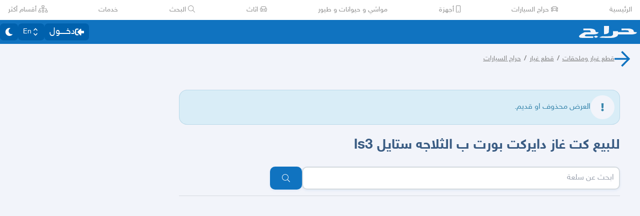

--- FILE ---
content_type: application/javascript
request_url: https://v8-cdn.haraj.com.sa/ext_v11/assets/getTag-qeDYMbFG.js
body_size: 693
content:

!function(){try{var e="undefined"!=typeof window?window:"undefined"!=typeof global?global:"undefined"!=typeof globalThis?globalThis:"undefined"!=typeof self?self:{},n=(new e.Error).stack;n&&(e._sentryDebugIds=e._sentryDebugIds||{},e._sentryDebugIds[n]="fe1a799b-45c7-5133-ba44-70f0827db113")}catch(e){}}();
import{t as c}from"./tagsView-Cqdux3i5.js";const f=(n="",u=c)=>{let r;return u.some(e=>{var l;if(e.name===n)return r=e,!0;if((l=e.children)!=null&&l.length){const t=f(n,e.children);return t?(r=t,!0):!1}return!1}),r},h=(n=[],u=c)=>{let r=[];return u.some(e=>{var l,t;if(n.includes(e.name)){if(r.push(e),e.children&&((l=e.children)==null?void 0:l.length)>0){const s=h(n,e.children);s.length>0&&(r=[...r,...s])}return!0}else if((t=e.children)!=null&&t.length){const s=h(n,e.children);return s.length>0?(r=[...r,...s],!0):!1}return!1}),r};export{h as a,f as g};
//# sourceMappingURL=getTag-qeDYMbFG.js.map

//# debugId=fe1a799b-45c7-5133-ba44-70f0827db113


--- FILE ---
content_type: application/javascript
request_url: https://v8-cdn.haraj.com.sa/ext_v11/assets/catchAll-_p3VYBfr.js
body_size: 19393
content:

!function(){try{var e="undefined"!=typeof window?window:"undefined"!=typeof global?global:"undefined"!=typeof globalThis?globalThis:"undefined"!=typeof self?self:{},n=(new e.Error).stack;n&&(e._sentryDebugIds=e._sentryDebugIds||{},e._sentryDebugIds[n]="ee21a132-aacd-524f-bb78-cb2573a2f2e4")}catch(e){}}();
const __vite__mapDeps=(i,m=__vite__mapDeps,d=(m.f||(m.f=["assets/index-m46qbCJA.js","assets/jsx-runtime-D_zvdyIk.js","assets/clsx-B-dksMZM.js","assets/fallback-CoIlxmvM.js","assets/index.es-Uu3Ybl7G.js","assets/chunk-PVWAREVJ-D7jj8rsL.js","assets/ScrollableContainer-B-wZ-3iy.js","assets/index-Bdb0Xvgm.js","assets/index-BSnPBWQO.js","assets/ScrollableContainer-Cuw2Sy7M.css","assets/Image-ML2FEg77.js","assets/faSearch-h0GzD7YM.js","assets/useScopedI18n-DswgoVuZ.js","assets/settings-CH27asi8.js","assets/useCurrentLocale-C_sFLIHA.js","assets/safeDecodeURIComponent-BlM3vsbI.js","assets/fallback-DPb_nwrf.css","assets/haraj-icon-sarJyhXj.css","assets/useDir-C9Z9JoxG.js","assets/index-DaYduver.js","assets/SearchBarContext-DXgZFgce.js","assets/fetcher-EBAMXcOI.js","assets/setCookie-B59AlHsZ.js","assets/asyncReactGA-7RFpIC2b.js","assets/sleep-mAKpSMLY.js","assets/index-UFMqhely.js","assets/debug-build-BzbPds9X.js","assets/localstorage-keys-DfMXQXV0.js","assets/useUrlState-Bv5PidzD.js","assets/useRouter-Bj2CpSDV.js","assets/noop-BeeKhom3.js","assets/useParams-DcJ8WVdN.js","assets/useSearchParams-38EMZhOe.js","assets/urlState-BSnSFGZj.js","assets/parseCookie-CQ4UUut8.js","assets/types-COOkzKMu.js","assets/useDebounce-DnYgQ_h9.js","assets/fetchAsync-x0HdfLzj.js","assets/buildMetadata-x30uDKQ2.js","assets/useI18n-CGBp1Jqj.js","assets/faTimesCircle-Bql-BWW8.js","assets/use-resolve-button-type-ZZPExwkV.js","assets/frozen-DesmBFiP.js","assets/form-fields-CvcF66qE.js","assets/hidden-CjpKxdnp.js","assets/portal-BcTcRsYf.js","assets/use-event-listener-WU7f4aks.js","assets/use-tree-walker-dLoTFkBy.js","assets/index.es-CLgsgJCr.js","assets/mobile-CwxHte6p.js","assets/FollowPost-CNUvifv5.js","assets/index.es-CqqIifHd.js","assets/index-CrtrJccL.js","assets/ToasterPortal-BuspKBoc.js","assets/useTranslate-B0ae_00W.js","assets/trackPostView-CVIBcTYW.js","assets/useFetchPostDetails-DuBPMpj6.js","assets/PostDetailsContext-CT4xk1Jo.js","assets/useAccessToken-DFbqIUT8.js","assets/usePostLikeInfo-Ci5-DbJr.js","assets/NewTagPosts-OvsSlldQ.js","assets/link-B5UJyHOn.js","assets/getBrowser-CG-EcSI8.js","assets/getThumb-KafzonIw.js","assets/PostCard-Dx7HpnA1.js","assets/readAndWrite-BAbE8Y2u.js","assets/ScopeToggleIcon-MJmAG6wk.js","assets/LiveStreamIndicator-CoLoUDBY.js","assets/usePostAuthorIdsMap-hMb7tSYW.js","assets/UserAvatar-DipqdTfQ.js","assets/useAccountUser-Bd1T_yJE.js","assets/useAuthStoreHydrated--lsPh5z5.js","assets/faThumbsUp-C-TBPSGL.js","assets/preload-helper-C-V0GYo_.js","assets/dynamic-C7j_hpOB.js","assets/distanceCal-CM4nO0sL.js","assets/SelectCity-DwyEEvHx.js","assets/Select-C-4mXK0v.js","assets/client-nQlDbleY.js","assets/useChangeLocale-DIjs4Gd_.js","assets/use-text-value-D4qjoFW2.js","assets/CommentCountInfo-CCvOxu8R.js","assets/SarCurrencySvg-B9SNb2CT.js","assets/TimeInfo-BUdlIU_F.js","assets/useRelativeTime-BH8TacTP.js","assets/ServerTimestamp-BV_wlRPS.js","assets/useIsClient-tDL9FRqz.js","assets/prefetchUser-QmPHkaBs.js","assets/_prefetchPosts-CmVIXSiD.js","assets/createQuery-C6D413Fr.js","assets/queryClient-d359uDJs.js","assets/HydrationBoundary-CFKLOrhV.js","assets/index.es-CizKBdce.js","assets/PageMeta-qEHjv3St.js","assets/create-endpoint-aUyYxwch.js","assets/LoadingSpinner-eRAvMs7S.js","assets/faSpinner-Ce_V4xwD.js","assets/index-BcD0qiPn.js","assets/HarajIcon-D8UFhPwH.js","assets/faArrowLeft-CeZTTRAz.js","assets/faExclamation-8M4WltBo.js","assets/useCheckOwner-BLU6t0kN.js","assets/useStreamComments-Ctrovu4V.js","assets/useIsHandlerView-CsOp3q8i.js","assets/index-16XFSUMf.js","assets/index.es-B0-_QanD.js","assets/ActionButton-DyIDmPni.js","assets/trackProfile-BoVvjt88.js","assets/faClock-BWK7k1hc.js","assets/useImagesWithData-BEdR7Rvf.js","assets/faEnvelope-B5u4avdI.js","assets/PostContact.ui-CeUpXzt6.js","assets/FastMessageModal-PxrQI6Ku.js","assets/Modal-BWyLy85c.js","assets/Modal-2fijsgP8.css","assets/faCheck-8SJcPBwz.js","assets/useUsernameOrHandler-5J2EsZU_.js","assets/faPlus-BZ-Lm9Jq.js","assets/index.esm-CKuL87qD.js","assets/faUserCircle-kDVSEr9O.js","assets/faCheckCircle-7ltQ-8hv.js","assets/faShoppingCart-Dv4u6QRa.js","assets/faExclamationTriangle-CZonFS1N.js","assets/useIsMobile-DH9eZK4Q.js","assets/isSymbol-DSsnppPf.js","assets/isObjectLike-Cn6IpFEW.js","assets/_MapCache-D8RHaCco.js","assets/thumbnails-BJzXyLhK.js","assets/thumbnails-BTPtlxy5.css","assets/index-CTb-fMX9.js","assets/usePostCDN-Q4N28rrK.js","assets/VideoFeedStore-C_EpQKy4.js","assets/latlon-geohash-CKfQOYSb.js","assets/faMapMarkerAlt-4gsqDDUU.js","assets/Card-CjmjEfNt.js","assets/Verified-D3ee0TlF.js","assets/VerifyIdentity-Dt8mkIx0.js","assets/Wizard-BS16-RxJ.js","assets/faArrowLeft-CcVWKKzy.js","assets/PostTags-CkjDfMC0.js","assets/ReportPost-C02gnhuc.js","assets/likePost-Do7ntPoZ.js","assets/faHeart-BfKYD7VR.js","assets/faLink-BBMQNYfW.js","assets/DropDownActionButton-CUNtQy7l.js","assets/menu-BpMkuV4C.js","assets/trackTagView-m5RcdG9Q.js","assets/MobilePostCard-CIgLG1ui.js","assets/RealEstateOperatedBy-CvcBePeY.js","assets/useCommentParent-BIpdlDTR.js","assets/tw-utils-BDqf1sYE.js","assets/faEllipsisH-CWb8IPQ_.js","assets/faEllipsisV-CmfoOYyK.js","assets/Dropdown-BHCLZXI7.js","assets/Confirm-DqSsCB8e.js","assets/useCheckLogin-Y7oLmhQB.js","assets/faTrash-Deph8nyg.js","assets/generateProductJsonLd-D3hNP5fe.js","assets/getTag-qeDYMbFG.js","assets/tagsView-Cqdux3i5.js","assets/MobileCommentsBottomSheet-SU_Vk4Ta.js","assets/BottomSheetModal-DO143LMK.js","assets/faTimes-C8yLr2IF.js","assets/faPaperPlane-B2rCpAIx.js","assets/throttle-CAkfBA7y.js","assets/debounce-BFiV9Yn9.js","assets/toNumber-BmaOwhtm.js","assets/SellersActionsToolbar-B3F8n0Nr.js","assets/CampaignsList-CTBGqwQP.js","assets/seqArray-BPxd3j_Z.js","assets/applePay-gj8rsGyl.js","assets/applePay-CejKYs7R.css","assets/useShouldShowPromote-CJBJsUaO.js","assets/faBan-60I6aDSW.js","assets/useTrackBuyRequestEvent-Dlg-mDsc.js","assets/PaymentImagesRow-Cilpk6O3.js","assets/STCPayLogo-CdRpNTlp.js","assets/Toggle.appdir-DzQlJoeG.js","assets/switch-8ZtzzR20.js","assets/faCreditCard-BPFVDn7J.js","assets/faBadgeCheck-D-H_nNnN.js","assets/faTrashAlt-CvCcARvd.js","assets/SellersActionsToolbar-CEQ0rRgx.css","assets/AuthorActions-BA-ZfJx5.js","assets/DDMenu-CPCfm9XE.js","assets/useOutsideClick-DuVQvCvm.js","assets/faPencil-B79O0aqd.js","assets/faVideoPlus-CWDzA5sF.js","assets/faCreditCard-B58g7-vB.js","assets/faTrash-BMpmoNFP.js","assets/faExclamationCircle-DdtilmLP.js","assets/matches-Byzk1YDC.js","assets/index-BonUhfGA.js","assets/desktop-DdD3qCpD.js","assets/EditPostPage-qDg5mQuQ.js","assets/Protect-DsGgx3sx.js","assets/BackButton-DBYKF9tH.js","assets/index.es-CSiJyOTF.js","assets/faChevronDown-DSymXcwb.js","assets/index-U91EgQLs.js","assets/faCheck-BDWEMLKi.js","assets/faArrowLeft-Czzkffuq.js","assets/faArrowRight-CzFlP2QZ.js","assets/faArrowRight-CMBXyHb-.js","assets/faArrowLeft-DKd9QsQa.js","assets/MapLocation-bF3-fdRB.js","assets/theme-CVmdFmHB.js","assets/index.modern-Civy352O.js","assets/mapbox-gl-Bh_1FTD-.css","assets/_arrayLikeKeys-BfymqSP0.js","assets/faExclamationCircle-CxnLrpXd.js","assets/layout-LB62sTDK.js","assets/faStar-B_823zT4.js","assets/faPhone-BpjZ1Zyb.js","assets/prefetchWrapper-R-3RA9in.js","assets/checkFlag-Ck9Zbnyc.js","assets/index-BdOlr9Sh.js","assets/useProfile-1_Wb0BU6.js","assets/saudiDate-CM7KJus-.js","assets/faAward-Bjr_Yg3v.js","assets/HideActions-DdKrY_e8.js","assets/faUserEdit-d81L4s9B.js","assets/Flag-CerAkRq7.js","assets/useProfileLocation-CJl7erhc.js","assets/CopyToClipboard-oxPUgner.js","assets/useRate-ChjZdxc9.js","assets/faStarHalf-C-3C8r9n.js","assets/Checks-VU2XPqsX.js","assets/layout-DC68Y_Gc.css","assets/page-i24fJh-v.js","assets/ProfilePagesTabs-C7w06Ci4.js","assets/ProfileButton-DP4qMAx-.js","assets/CreatePage-Zz5b0t5Y.js","assets/faSpinner-DksJu5ox.js","assets/useFetchStreams-BNRLMyVG.js","assets/index-C-MQTTEc.js","assets/LoadMore-DfDEdwoW.js","assets/PostlistMessage-Cd_L03Gk.js","assets/faChevronRight-C3vXrVcg.js","assets/chunk-CemAbcOE.js","assets/index-BWhqpTHn.js","assets/utils-Cz-v_5V1.js","assets/LegacyCarousel-BXaFs5dm.js","assets/faHeart-CuHz-t6I.js","assets/faHeart-TU_StXFO.js","assets/PostlistMessage-DTOFc19k.css","assets/ListSkeleton-ClrkSL1u.js","assets/index-C1oYL3Bc.js","assets/faImage-9aKl3gWQ.js","assets/AdminPannel-WAKji6r5.js"])))=>i.map(i=>d[i]);
import{_ as P}from"./preload-helper-C-V0GYo_.js";import{r as u,w as Ke,h as Ye,a as Ze,I as es,J as me}from"./chunk-PVWAREVJ-D7jj8rsL.js";import{j as e}from"./jsx-runtime-D_zvdyIk.js";import{f as ss,h as ye,p as ts}from"./prefetchUser-QmPHkaBs.js";import{p as rs}from"./_prefetchPosts-CmVIXSiD.js";import{H as ve,d as ns}from"./HydrationBoundary-CFKLOrhV.js";import{F as k}from"./index.es-Uu3Ybl7G.js";import{f as as}from"./index.es-CizKBdce.js";import{d as E}from"./dynamic-C7j_hpOB.js";import{P as os}from"./PostDetailsContext-CT4xk1Jo.js";import{u as S,b as oe}from"./useFetchPostDetails-DuBPMpj6.js";import{L as V}from"./link-B5UJyHOn.js";import{s as _e,t as Ne}from"./urlState-BSnSFGZj.js";import{s as is,P as cs}from"./PageMeta-qEHjv3St.js";import{u as B}from"./useRouter-Bj2CpSDV.js";import{u as G,a as F}from"./useCurrentLocale-C_sFLIHA.js";import{e as ls,k as we}from"./PostCard-Dx7HpnA1.js";import{u as R}from"./useAccountUser-Bd1T_yJE.js";import{c as ke}from"./create-endpoint-aUyYxwch.js";import{U as ds,bj as ms,bk as us,q as xs,x as fs}from"./fetcher-EBAMXcOI.js";import"./setCookie-B59AlHsZ.js";import"./debug-build-BzbPds9X.js";import"./Image-ML2FEg77.js";import{B as Pe,M as hs,l as ps}from"./ScrollableContainer-B-wZ-3iy.js";import{H as ne}from"./index-Bdb0Xvgm.js";/* empty css                   */import{u as U}from"./useAccessToken-DFbqIUT8.js";import{V as Ee}from"./settings-CH27asi8.js";import{L as Ie}from"./LoadingSpinner-eRAvMs7S.js";import{u as W}from"./useDir-C9Z9JoxG.js";import{A as $}from"./index-BcD0qiPn.js";import{f as Ce,a as Te}from"./faArrowLeft-CeZTTRAz.js";import{f as Se}from"./faExclamation-8M4WltBo.js";import{u as J}from"./useCheckOwner-BLU6t0kN.js";import{H as Ae}from"./HarajIcon-D8UFhPwH.js";import{c as y}from"./clsx-B-dksMZM.js";import{f as Le}from"./useStreamComments-Ctrovu4V.js";import{u as Re}from"./useIsHandlerView-CsOp3q8i.js";import{P as gs,a as js}from"./index-16XFSUMf.js";import{C as bs}from"./Card-CjmjEfNt.js";import{u as ae}from"./useScopedI18n-DswgoVuZ.js";import{u as ys}from"./useSearchParams-38EMZhOe.js";import{c as Z}from"./ToasterPortal-BuspKBoc.js";import{b as vs}from"./Verified-D3ee0TlF.js";import{V as _s}from"./VerifyIdentity-Dt8mkIx0.js";import{R as Ns}from"./asyncReactGA-7RFpIC2b.js";import{f as ws}from"./faArrowLeft-CcVWKKzy.js";import{c as ks}from"./index-UFMqhely.js";import{q as Ps}from"./fetchAsync-x0HdfLzj.js";import{u as L}from"./useTranslate-B0ae_00W.js";import{C as Q,f as Es,U as Me,P as Ve}from"./PostTags-CkjDfMC0.js";import{f as Is}from"./faTimesCircle-Bql-BWW8.js";import{u as Cs}from"./useI18n-CGBp1Jqj.js";import{c as Ts}from"./index.es-CLgsgJCr.js";import{P as Ss}from"./MobilePostCard-CIgLG1ui.js";import{D as As}from"./fallback-CoIlxmvM.js";import{R as Ls}from"./RealEstateOperatedBy-CvcBePeY.js";import{u as Rs,b as Be,a as X}from"./useCommentParent-BIpdlDTR.js";import{q as Ms,p as Vs}from"./index.es-CqqIifHd.js";import{a as ie}from"./useRelativeTime-BH8TacTP.js";import{t as Bs}from"./tw-utils-BDqf1sYE.js";import{F as Fs}from"./FastMessageModal-PxrQI6Ku.js";import{f as Us}from"./faEllipsisH-CWb8IPQ_.js";import{f as Hs}from"./faEllipsisV-CmfoOYyK.js";import{D as Os,a as $s,b as qs,c as zs}from"./Dropdown-BHCLZXI7.js";import{C as Ds}from"./Confirm-DqSsCB8e.js";import{u as Fe}from"./useCheckLogin-Y7oLmhQB.js";import{i as ue,f as Gs,b as Ws,c as Js}from"./index-CrtrJccL.js";import{f as xe}from"./faExclamationTriangle-CZonFS1N.js";import{f as Qs}from"./faTrash-Deph8nyg.js";import{t as Xs}from"./trackPostView-CVIBcTYW.js";import{s as Ks}from"./safeDecodeURIComponent-BlM3vsbI.js";import{g as Ys}from"./generateProductJsonLd-D3hNP5fe.js";import{u as Zs}from"./useIsMobile-DH9eZK4Q.js";const Ue=s=>{const n=s?_e(s):[];return n.length===0?null:{"@context":"https://schema.org","@type":"BreadcrumbList",itemListElement:n.map((r,a)=>({"@type":"ListItem",position:a+1,item:{"@id":is(`/tags/${r}`),name:r}}))}};function He(s,n){var t;const r=(t=R())==null?void 0:t.id,a=u.useRef(null);u.useLayoutEffect(()=>{const o=document.querySelector("#stat-script-id");if(s){let l="https://info2019.haraj.com.sa/stapi/view?id="+s,c=n?[...n]:[],i;r&&(l=l+"&user_id="+r),c=c.reverse(),i=c[c.length-1],i=typeof i=="string"?i.split(" ")[0]:c,i=encodeURI(i),i&&(l=l+"&tag="+i),o==null||o.remove();const d=document.createElement("script");d.id="stat-script-id",d.src=l,d.async=!0,a.current=d,document.body.append(d)}return()=>{o==null||o.remove()}},[s,r])}const et=s=>ke(Ee,s),Rn=()=>{const s=U();return u.useMemo(()=>ke(Ee,s,{updateHeaders(n){n.append("token",s)}}),[s])};function Oe(s,n=!0){const r=U(),[a,t]=u.useState([]),o=u.useCallback(async l=>{const i=await et(r).Get(`post-videos/${l}`);i.ok&&i.json.result==="success"&&i.json.code==="POST_VIDEOS"&&t(i.json.data)},[r]);return u.useEffect(()=>{s&&n?o(s):t([])},[o,s,n]),a}function $e(s){const[n,r]=u.useState(s);return u.useEffect(()=>{r(s)},[s]),[n,r]}const H=()=>({t:ae("postStatus")}),q=({reasonBody:s,actionMeta:{label:n,action:r,disabled:a=!1}})=>e.jsxs($,{className:"my-2 flex items-center justify-between",children:[e.jsx("span",{children:s}),e.jsx(Pe,{disabled:a,onClick:r,children:n})]}),st=({reasonBody:s,closeMenu:n})=>{const{t:r}=H(),a=G(),t=ys(),o=B(),l=()=>{o.push(`${a}?${t}`),n()};return e.jsx(q,{reasonBody:s,actionMeta:{label:r("verify"),action:l}})},tt=({reasonBody:s,closeMenu:n})=>{const r=B(),{t:a}=H(),{data:t}=S(),o=t==null?void 0:t.id,l=()=>{r.push(`/promote/${o}/`),n()};return e.jsx(q,{reasonBody:s,actionMeta:{label:a("buy_views"),action:l}})},rt=({reasonBody:s,closeMenu:n})=>{const{t:r}=H(),a=F(),t=U(),o=oe();B();const l=ds(i=>i.clientId),c=()=>{{const i=window.location.href;window.location.href=`https://rega.haraj.com.sa/?postId=${o}&appSession=${t}&clientId=${l}&lang=${a}&cb=${i}`}};return e.jsx(q,{reasonBody:s,actionMeta:{label:r("add"),action:c}})},ee="update-post",nt=({reasonBody:s,closeMenu:n})=>{const{t:r}=H(),{data:a}=S(),t=U(),o=a==null?void 0:a.id,{mutateAsync:l,isPending:c}=ms({onSuccess(d){var x,m;(x=d==null?void 0:d.updatePost)!=null&&x.status?(Z.success(r("updated"),{icon:"🎉",id:ee}),n()):Z.error(((m=d.updatePost)==null?void 0:m.notValidReason)||r("not_updated_try_again"),{icon:"❌",id:ee})}}),i=()=>{t&&o&&(l({id:o,token:t}),Z(r("updating"),{icon:"🔄",id:ee}))};return e.jsx(q,{reasonBody:s,actionMeta:{label:r("update_post"),action:i,disabled:c}})},at=({reasonBody:s,closeMenu:n})=>{const{t:r}=H(),a=B(),t=()=>{a.push("/verify/"),n()};return e.jsx(q,{reasonBody:s,actionMeta:{label:r("add"),action:t}})},ot={AUTHOR_IDENTITY_MUST_BE_CHECKED:st,MUST_BUY_POST_VIEWS_CAMPAIGN:tt,MUST_HAVE_REGA_POST_LICENSE:rt,POST_NEEDS_TO_BE_UPDATED:nt,MUST_HAVE_TOURISM_RENTAL_LICENSE:at},it=({postId:s})=>{var d;const{t:n}=H(),{data:r,isSuccess:a}=us({postId:s},{enabled:!!s}),t=u.useRef(()=>{var x;a&&((x=r==null?void 0:r.getPostDisabledReasons)!=null&&x.length)&&l(!0)});u.useEffect(()=>{var x,m;a&&((x=r==null?void 0:r.getPostDisabledReasons)!=null&&x.length)&&t.current&&((m=t.current)==null||m.call(t),t.current=void 0)},[a,(d=r==null?void 0:r.getPostDisabledReasons)==null?void 0:d.length]);const[o,l]=u.useState(!1),c=u.useCallback(()=>{l(!1)},[]);if(!(r!=null&&r.getPostDisabledReasons))return null;const i=_e(r.getPostDisabledReasons);return i.length===0?null:e.jsx(hs,{isShowing:o,setIsShowing:l,children:e.jsx(bs,{children:e.jsxs("div",{className:"flex w-[90vw] max-w-screen-sm flex-1 flex-col",children:[e.jsx(ne,{level:2,className:"text-text-title self-center",children:n("your_post_is_not_visible_to_others")}),e.jsx(ne,{level:4,children:n("reasons")}),i.map(x=>{const m=x.reasonCode?ot[x.reasonCode]:null;return m?e.jsx(m,{reasonBody:x.reasonBody,closeMenu:c},x.reasonCode):null})]})})})},qe=({videos:s,flag:n,isBeingStreamed:r=!1,isMobileDevice:a=!1})=>{const{isFetching:t,data:o}=S(),l=R(),c=(o==null?void 0:o.authorId)&&(l==null?void 0:l.id)&&(o==null?void 0:o.authorId)===(l==null?void 0:l.id),i=vs();return t?null:e.jsxs(e.Fragment,{children:[e.jsx(gs,{flag:n,isBeingStreamed:r}),e.jsx(js,{videos:s,flag:n,isBeingStreamed:r,isMobileDevice:a}),c&&(o==null?void 0:o.id)&&!i&&e.jsx(it,{postId:o.id}),c&&i&&e.jsx(_s,{})]})};var se={},fe;function ct(){return fe||(fe=1,function(s){Object.defineProperty(s,"__esModule",{value:!0});var n="fal",r="hashtag",a=448,t=512,o=[],l="f292",c="M446.381 182.109l1.429-8c1.313-7.355-4.342-14.109-11.813-14.109h-98.601l20.338-113.891C359.047 38.754 353.392 32 345.92 32h-8.127a12 12 0 0 0-11.813 9.891L304.89 160H177.396l20.338-113.891C199.047 38.754 193.392 32 185.92 32h-8.127a12 12 0 0 0-11.813 9.891L144.89 160H42.003a12 12 0 0 0-11.813 9.891l-1.429 8C27.448 185.246 33.103 192 40.575 192h98.6l-22.857 128H13.432a12 12 0 0 0-11.813 9.891l-1.429 8C-1.123 345.246 4.532 352 12.003 352h98.601L90.266 465.891C88.953 473.246 94.608 480 102.08 480h8.127a12 12 0 0 0 11.813-9.891L143.11 352h127.494l-20.338 113.891C248.953 473.246 254.608 480 262.08 480h8.127a12 12 0 0 0 11.813-9.891L303.11 352h102.886a12 12 0 0 0 11.813-9.891l1.429-8c1.313-7.355-4.342-14.109-11.813-14.109h-98.601l22.857-128h102.886a12 12 0 0 0 11.814-9.891zM276.318 320H148.825l22.857-128h127.494l-22.858 128z";s.definition={prefix:n,iconName:r,icon:[a,t,o,l,c]},s.faHashtag=s.definition,s.prefix=n,s.iconName=r,s.width=a,s.height=t,s.ligatures=o,s.unicode=l,s.svgPathData=c}(se)),se}var lt=ct();const dt=`
    id
    groupTags {
      tag
      city
      posts {
        items {
          id
          status
          authorUsername
          title
          city
          postDate
          updateDate
          hasImage
          thumbURL
          imagesList
          bodyHTML
          bodyTEXT
          authorId
          tags
          upRank
          downRank
          city
          geoCity
          geoNeighborhood
          geoHash
          commentEnabled
          commentStatus
        }
      }
    }
`,mt=async s=>{var r,a;const n={queryName:"similarPosts",select:dt,args:{id:{type:"Int!",value:Number(s)}}};try{const t=await Ps(n);return(a=(r=t==null?void 0:t.result)==null?void 0:r.data)==null?void 0:a.similarPosts}catch(t){throw new Error(t.message)}},ut=()=>{const n=oe();return xs({queryKey:["similar_posts",n],queryFn:()=>mt(Number(n)),enabled:typeof n=="number"})},xt=()=>{const{data:s}=ut();return u.useMemo(()=>{var r;const n=(r=s==null?void 0:s.groupTags)==null?void 0:r.map(a=>{var t;return(t=a==null?void 0:a.posts)==null?void 0:t.items});return n&&n.length>0?n.reduce((a,t)=>[...a,...t]):[]},[s==null?void 0:s.groupTags])},z=ks((s,n)=>({visited:[],currentNextId:void 0,setCurrentNextId:r=>s({currentNextId:r}),checkVisited:r=>n().visited.includes(r),addPost:r=>{n().checkVisited(r)||n().visited.push(r)}})),ft=s=>{const n=xt(),r=z(l=>l.currentNextId),a=z(l=>l.setCurrentNextId),t=z(l=>l.checkVisited),o=z(l=>l.addPost);return u.useEffect(()=>{},[r,s]),u.useEffect(()=>{s&&o(s)},[o,s]),u.useEffect(()=>{if(n)for(const[l,c]of n.entries()){const{id:i}=c;if(i===r)break;if(!t(i)){a(i);break}if(l===n.length-1){a();break}}},[t,r,a,n]),r},ze=({currentPostId:s})=>{const n=L(),r=W(),a=ft(s);return e.jsxs("div",{className:"my-5 flex w-full items-center justify-between",children:[!!s&&e.jsxs("span",{className:"dark:bg-background-card rounded-xl bg-[#e4e7f5] p-5 text-[#8f95a3]",children:[e.jsx(k,{icon:lt.faHashtag}),e.jsx("span",{"data-testid":"post-id",children:s})]}),!!a&&e.jsxs(V,{href:`/11${a}`,"data-testid":"next-post-link",className:"dark:bg-background-card dark:shadow-1 float-left rounded-xl bg-[#e4e7f5] p-5 text-sm",onClick:()=>{Ns.event({action:top?"top":"bottom",category:"postView_events"})},state:{source:"nextPost"},children:[e.jsx("span",{className:"me-2",children:n("next_ad")}),e.jsx(k,{icon:ws.faArrowLeft,className:r==="ltr"?"rotate-180":""})]})]})},ht=E(()=>P(()=>import("./index-m46qbCJA.js"),__vite__mapDeps([0,1,2,3,4,5,6,7,8,9,10,11,12,13,14,15,16,17,18,19,20,21,22,23,24,25,26,27,28,29,30,31,32,33,34,35,36,37,38,39,40,41,42,43,44,45,46,47,48])),{ssr:!1,fallback:e.jsx(As,{})});function De(){const s=Cs();return e.jsx("div",{className:"grid min-h-screen content-start gap-3 px-5 pt-8",children:e.jsx("div",{className:"border-secondary-input-gray grid content-start gap-6 border-b pb-3",children:e.jsx($,{type:"danger",icon:Is.faTimesCircle,children:s("post_details_network_error")})})})}const Ge=({title:s,isMobile:n})=>{var l,c;const r=L(),a=Number(oe()),{data:t}=fs({id:a},{enabled:typeof a=="number"&&!Number.isNaN(a)&&a>0}),o=(c=(l=t==null?void 0:t.similarPosts)==null?void 0:l.groupTags)==null?void 0:c.flatMap(i=>{var d;return(d=i==null?void 0:i.posts)==null?void 0:d.items});return e.jsx(e.Fragment,{children:e.jsxs("div",{className:"grid min-h-screen content-start gap-3 px-5 pt-8",children:[e.jsxs("div",{className:"border-secondary-input-gray grid content-start gap-6 border-b pb-3",children:[e.jsxs($,{type:"info",icon:Ts,children:[r("ad_deleted"),o&&(o==null?void 0:o.length)>0&&r("see_similar_ads")]}),s&&e.jsx(ne,{level:1,className:"text-elementary dark:text-secondary",children:s}),e.jsx(ht,{})]}),e.jsx("div",{children:o==null?void 0:o.map((i,d)=>n?e.jsx(Ss,{counter:d,data:i},a):e.jsx(ls,{counter:d,data:i},a))})]})})};function We(){return e.jsx("a",{href:"https://dealapp.sa/create_request_intro?utm_source=haraj&utm_medium=banner&utm_campaign=real_estate_requests",rel:"noreferrer noopener",target:"_blank",className:"rounded-xl border border-[#fdc93a] bg-[rgb(253_201_58_/_30%)] p-1",children:e.jsxs("div",{className:"flex w-full items-center gap-2 px-3 py-2 text-right",children:[e.jsx("img",{src:"https://v8-cdn.haraj.com.sa/logos/deal_logo.svg",alt:"Deal Logo",className:"box-border h-14 w-auto rounded-lg bg-[#fdc93a] p-2"}),e.jsxs("div",{className:"box-content flex items-center justify-center gap-1 whitespace-nowrap text-xs font-medium text-gray-800 sm:text-sm",children:[e.jsx("span",{children:"ما لقيت عقارك؟"}),e.jsx("strong",{children:"اطلب عقارك"}),e.jsx("span",{children:"ولا يهمك"})]})]})})}function pt({reason:s,placement:n="full"}){const r=L();return n==="mobile"||n==="overview"?e.jsxs("div",{className:"flex items-center gap-2 py-2 text-sm text-gray-500 dark:text-gray-400",children:[e.jsx("div",{className:"flex h-5 w-5 items-center justify-center rounded-full bg-gray-200 dark:bg-gray-700",children:e.jsx("span",{className:"text-xs",children:"×"})}),e.jsx("span",{children:r("comment_deleted")}),s&&e.jsxs("span",{className:"text-xs text-gray-400",children:["• ",s]})]}):e.jsxs("div",{className:"border-danger text-danger flex min-h-[100px] items-center justify-center",children:[e.jsxs("span",{children:[e.jsx(k,{className:"ml-1",icon:Ms}),e.jsx("span",{children:r("comment_deleted")})]}),s&&e.jsx("span",{children:s})]})}function Je(s){return/^[\d\s,.\u0660-\u0669\u06F0-\u06F9]+$/.test(s.trim())?null:/[\u0600-\u06FF]/.test(s)?"rtl":"ltr"}const gt=({show_en:s,text:n,handleTranslation:r,placement:a="full",commentTextBodyRef:t})=>{F();const{english:o,original:l}=n,c=s?o:l,i=a==="overview"?bt(c,80):c;return e.jsx(e.Fragment,{children:e.jsx("p",{className:y("block max-w-full overflow-hidden break-words px-1",a==="overview"&&"ps-9 text-sm leading-relaxed"),ref:t,children:i})})},jt=(s,n=120)=>s.length<=n?s:s.slice(0,Math.max(0,n))+"...",bt=(s,n=80)=>{if(s.length<=n)return s;const r=s.slice(0,Math.max(0,n)),a=r.lastIndexOf(" ");return a>n*.7?r.slice(0,a)+"...":r+"..."},yt=({replyingTo:s,show_en:n,placement:r="full",scrollContainerRef:a,replyPreviewRef:t})=>{const o=F(),l=W(),c=ie(),i=s.date?c(s.date):"",d=()=>{const x=`#${CSS.escape(s.id.toString())}`;let m=null;if(a!=null&&a.current){//! in mobile sheet the list is inverted.
m=a.current.querySelector(x)}if(m||(m=document.querySelector(x)),m){if(a!=null&&a.current){const j=a.current;m.getBoundingClientRect(),j.getBoundingClientRect();const f=m.offsetTop,g=j.clientHeight,p=m.offsetHeight,h=f-g/2+p/2;j.scrollTo({top:Math.max(0,h),behavior:"smooth"})}else m.scrollIntoView({behavior:"smooth",block:"center"});m.classList.add("ring-2","ring-blue-400","ring-opacity-75","animate-pulse"),setTimeout(()=>{m.classList.remove("ring-2","ring-blue-400","ring-opacity-75","animate-pulse")},2e3)}};return e.jsxs("div",{dir:Je(s.body)||void 0,ref:t,className:y("group","mb-2 cursor-pointer rounded-lg p-3","border-primary border-s-[3px] ",r==="full"?["hover:border-primary-darker hover:border-s-[6px]","bg-gradient-to-r to-[65%] rtl:bg-gradient-to-l","from-background to-background/20 dark:from-background dark:to-background/30"]:["bg-background/80"],"transition-all duration-[360ms] ease-out"),onClick:d,children:[e.jsxs("div",{className:"mb-2 flex items-center gap-2",children:[e.jsx("svg",{className:"h-4 w-4",fill:"currentColor",viewBox:"0 0 20 20",children:e.jsx("path",{fillRule:"evenodd",d:"M7.707 3.293a1 1 0 010 1.414L5.414 7H11a7 7 0 017 7v2a1 1 0 11-2 0v-2a5 5 0 00-5-5H5.414l2.293 2.293a1 1 0 11-1.414 1.414L2.586 7l3.707-3.707a1 1 0 011.414 0z",clipRule:"evenodd"})}),e.jsxs("span",{className:"text-sm font-medium ",children:["@",s.authorUsername]}),e.jsx("span",{className:"text-xs text-gray-500",children:i}),e.jsxs("span",{className:"ml-auto text-xs text-gray-400",children:["#",s.seqId]})]}),e.jsxs("p",{className:y(r==="full"?["group-hover:text-em-full text-em-2 bg-background-card","px-1.5 pb-0.5 pt-1"]:"text-em-1","rounded-sm ","text-sm italic leading-relaxed ","transition-colors delay-100 duration-300 ease-out "),children:['"',jt(s.body),'"']}),r==="full"&&e.jsx("div",{dir:l,className:`text-primary-darker dark:text-secondary group-hover:text-em-full mt-2 text-sm
        transition-colors delay-200 duration-300
        ease-out 
        `,children:o==="en"?"View original comment":"اضغط لعرض التعليق الأصلي"})]})};function he({text:s,deleted:n,isAdmin:r,deleteReason:a,id:t,replyingTo:o,handleTranslation:l,show_en:c,en_commentText:i,placement:d="full",scrollContainerRef:x,replyPreviewRef:m,commentTextBodyRef:j}){const[f,g,p]=Rs(s),h=o?s:f,v=Je(s)||void 0,b=y(Bs`text-black dark:text-[#ccc] overflow-hidden max-w-[90vw]`,d==="full"?"p-4 text-lg":"pb-1 text-sm");return n?e.jsxs("div",{className:b,dir:v,children:[e.jsx(pt,{reason:a,placement:d}),r&&e.jsxs("small",{children:[" ",h]})]}):e.jsxs("div",{className:b,dir:v,children:[o&&d!=="overview"&&e.jsx(yt,{replyingTo:o,show_en:c,placement:d,scrollContainerRef:x,replyPreviewRef:m}),e.jsx(gt,{handleTranslation:l,show_en:c,text:{original:h,english:i},placement:d,commentTextBodyRef:j}),!o&&g&&p&&e.jsxs("div",{className:"mt-3 flex items-center gap-2 rounded-lg border-l-4 border-blue-400 bg-blue-50 p-2 dark:bg-blue-900/20",children:[e.jsx("svg",{className:"h-4 w-4 text-blue-500",fill:"currentColor",viewBox:"0 0 20 20",children:e.jsx("path",{fillRule:"evenodd",d:"M7.707 3.293a1 1 0 010 1.414L5.414 7H11a7 7 0 017 7v2a1 1 0 11-2 0v-2a5 5 0 00-5-5H5.414l2.293 2.293a1 1 0 11-1.414 1.414L2.586 7l3.707-3.707a1 1 0 011.414 0z",clipRule:"evenodd"})}),e.jsxs("span",{className:"text-sm text-gray-600 dark:text-gray-400",children:[!c&&e.jsx("span",{children:"رد على:"}),c&&e.jsx("span",{children:"Reply to:"})]}),e.jsxs("a",{href:`#${p}`,className:"text-sm font-medium text-blue-600 transition-colors hover:text-blue-800 dark:text-blue-400 dark:hover:text-blue-300",children:["@",g]})]})]})}const pe={sm:{width:"0.7em",height:"0.7em",padding:"8px"},"1x":{width:"1em",height:"1em",padding:"8px"},"2x":{width:"2em",height:"2em",padding:"14px"},"3x":{width:"3em",height:"3em",padding:"22px"}};function ge({Icon:s,size:n="2x",color:r,onClick:a}){let t={...pe["1x"],borderRadius:"50%"};return n&&(t={...t,...pe[n]}),r&&(t={...t}),e.jsx("span",{className:y("dark:bg-background box-border flex items-center justify-center rounded-full bg-[#e4e7f5]",a&&"cursor-pointer"),style:{...t},onClick:a,children:s})}var te={},je;function vt(){return je||(je=1,function(s){Object.defineProperty(s,"__esModule",{value:!0});var n="fas",r="language",a=640,t=512,o=[],l="f1ab",c="M152.1 236.2c-3.5-12.1-7.8-33.2-7.8-33.2h-.5s-4.3 21.1-7.8 33.2l-11.1 37.5H163zM616 96H336v320h280c13.3 0 24-10.7 24-24V120c0-13.3-10.7-24-24-24zm-24 120c0 6.6-5.4 12-12 12h-11.4c-6.9 23.6-21.7 47.4-42.7 69.9 8.4 6.4 17.1 12.5 26.1 18 5.5 3.4 7.3 10.5 4.1 16.2l-7.9 13.9c-3.4 5.9-10.9 7.8-16.7 4.3-12.6-7.8-24.5-16.1-35.4-24.9-10.9 8.7-22.7 17.1-35.4 24.9-5.8 3.5-13.3 1.6-16.7-4.3l-7.9-13.9c-3.2-5.6-1.4-12.8 4.2-16.2 9.3-5.7 18-11.7 26.1-18-7.9-8.4-14.9-17-21-25.7-4-5.7-2.2-13.6 3.7-17.1l6.5-3.9 7.3-4.3c5.4-3.2 12.4-1.7 16 3.4 5 7 10.8 14 17.4 20.9 13.5-14.2 23.8-28.9 30-43.2H412c-6.6 0-12-5.4-12-12v-16c0-6.6 5.4-12 12-12h64v-16c0-6.6 5.4-12 12-12h16c6.6 0 12 5.4 12 12v16h64c6.6 0 12 5.4 12 12zM0 120v272c0 13.3 10.7 24 24 24h280V96H24c-13.3 0-24 10.7-24 24zm58.9 216.1L116.4 167c1.7-4.9 6.2-8.1 11.4-8.1h32.5c5.1 0 9.7 3.3 11.4 8.1l57.5 169.1c2.6 7.8-3.1 15.9-11.4 15.9h-22.9a12 12 0 0 1-11.5-8.6l-9.4-31.9h-60.2l-9.1 31.8c-1.5 5.1-6.2 8.7-11.5 8.7H70.3c-8.2 0-14-8.1-11.4-15.9z";s.definition={prefix:n,iconName:r,icon:[a,t,o,l,c]},s.faLanguage=s.definition,s.prefix=n,s.iconName=r,s.width=a,s.height=t,s.ligatures=o,s.unicode=l,s.svgPathData=c}(te)),te}var _t=vt(),re={},be;function Nt(){return be||(be=1,function(s){Object.defineProperty(s,"__esModule",{value:!0});var n="fas",r="reply",a=512,t=512,o=[],l="f3e5",c="M8.309 189.836L184.313 37.851C199.719 24.546 224 35.347 224 56.015v80.053c160.629 1.839 288 34.032 288 186.258 0 61.441-39.581 122.309-83.333 154.132-13.653 9.931-33.111-2.533-28.077-18.631 45.344-145.012-21.507-183.51-176.59-185.742V360c0 20.7-24.3 31.453-39.687 18.164l-176.004-152c-11.071-9.562-11.086-26.753 0-36.328z";s.definition={prefix:n,iconName:r,icon:[a,t,o,l,c]},s.faReply=s.definition,s.prefix=n,s.iconName=r,s.width=a,s.height=t,s.ligatures=o,s.unicode=l,s.svgPathData=c}(re)),re}var wt=Nt();const D={low:{question:{ar:"تأكيد إبلاغ عن بخس السلعة ؟",en:"Confirm reporting a low price ?"},checkText:{ar:"حظر العضو ؟",en:"Block user ?"}},rude:{question:{ar:"تأكيد إبلاغ عن رد غير لائق ؟",en:"Confirm reporting an improper comment ?"},checkText:{ar:"حظر العضو ؟",en:"Block user ?"}},deleteSelf:{question:{ar:"تأكيد حذف الرد ؟",en:"Confirm deleting comment ?"},checkText:void 0}};function kt({commentId:s,postId:n,isPostAuthor:r,isPostAndCommentAuthor:a}){var C,_;const t=L(),o=F(),l=U(),c=Be(n),[i,d]=u.useState(null),[x,m]=u.useState(""),[j,f]=u.useState(!1),g=Fe(j),p=async w=>{if(!l)return;let I;const T=async A=>{await Gs(l,A,s),r&&(I=await ue(l,s,w),I&&c())};switch(i){case"low":{d(null),await T(3);break}case"rude":{d(null),await T(2);break}case"deleteSelf":{d(null),I=await ue(l,s),I&&c();break}}},h=w=>{g?w():f(!0)},b=r&&a?[{element:t("delete_comment"),action:()=>h(()=>d("deleteSelf")),icon:Qs.faTrash}]:[{element:t("report_low_price"),action:()=>h(()=>d("low")),icon:xe.faExclamationTriangle},{element:t("report_inappropriate_comment"),icon:xe.faExclamationTriangle,action:()=>h(()=>d("rude"))}],N={isShowing:!!i,setIsShowing:()=>{var w;i&&m((w=D[i])==null?void 0:w.question[o]),d(null)},handleCancel:()=>{var w;i&&m((w=D[i])==null?void 0:w.question[o]),d(null)},handleConfirm:i?p:()=>{},checkText:i&&r?(C=D[i].checkText)==null?void 0:C[o]:void 0,question:i?(_=D[i])==null?void 0:_.question[o]:x};return{options:b,confirmProps:N,hasToken:!!l}}function Pt({commentId:s,postId:n,isPostAuthor:r,isPostAndCommentAuthor:a,variant:t="desktop",className:o}){const{options:l,confirmProps:c}=kt({commentId:s,postId:n,isPostAuthor:r,isPostAndCommentAuthor:a}),i=y("rounded-md transition-colors z-0 bg-background-card",t==="mobile"?"text-gray-500 dark:text-gray-400 hover:text-gray-700 dark:hover:text-gray-300 p-2 min-h-[40px] min-w-[40px] flex items-center justify-center":"hover:bg-background p-2",o),d=t==="mobile"?"sm":"1x";return e.jsxs(e.Fragment,{children:[e.jsx(Os,{children:({open:x})=>e.jsxs(e.Fragment,{children:[e.jsx($s,{className:y(i,x&&"!bg-background"),children:e.jsx(k,{icon:t==="mobile"?Us.faEllipsisH:Hs.faEllipsisV,size:d})}),e.jsx(qs,{className:"z-50 mt-1",children:l.map(m=>e.jsxs(zs,{onClick:m.action,className:y("flex items-center gap-2",t==="mobile"?"px-2 py-1 text-sm":"px-4 py-3 text-base"),children:[m.icon&&e.jsx("span",{className:"h-5 w-5",children:e.jsx(k,{icon:m.icon})}),e.jsx("span",{children:m.element})]},m.element))})]})}),e.jsx(Ds,{...c})]})}function Et({author:s,time:n,isPostAndCommentAuthor:r,seqId:a,isCommentAuthor:t,authorId:o,translateActive:l,handleTranslation:c,commentTextIsEnglish:i,commentId:d,postId:x,isPostAuthor:m}){const[j,f]=u.useState(!1),g=F()==="en";return e.jsxs(e.Fragment,{children:[e.jsxs("div",{className:" dark:border-secondary-input-gray flex w-full items-start justify-between border-b-2 border-[#e4e7f5] p-4 text-xs",children:[e.jsxs("span",{className:"flex items-start justify-start",children:[e.jsx(Q,{id:o,username:s}),e.jsxs("span",{className:"mx-2 my-0 flex flex-col items-start justify-between whitespace-nowrap text-center",children:[e.jsxs("span",{className:"flex items-center justify-start ",children:[r?e.jsx("span",{className:"text-text-title me-2",children:e.jsxs(V,{href:`/users/${s}`,prefetch:!1,children:[s,e.jsx(k,{icon:ss.faBullhorn})]})}):e.jsx(V,{href:`/users/${s}`,className:"me-2",prefetch:!1,children:s}),!t&&e.jsx(ge,{Icon:e.jsx(k,{icon:Es.faEnvelope}),onClick:()=>{f(!0)},size:"sm"})]}),e.jsx("span",{className:"mt-1 text-xs",dir:"auto",children:n})]})]}),e.jsxs("div",{className:"flex items-center gap-2",children:[g&&!i&&e.jsxs("div",{className:y("flex cursor-pointer items-center gap-1 rounded-full px-1 py-1 pe-2",l?"text-primary dark:text-secondary bg-background-card border-primary/40 dark:border-secondary/60 border":"text-primary-darker dark:text-secondary bg-primary/10 dark:bg-secondary/10 hover:bg-primary/10 dark:hover:bg-secondary/20","transition-all duration-300"),onClick:c,children:[e.jsx("div",{className:"bg-background-card flex h-6 w-7 items-center justify-center rounded-full",children:e.jsx(k,{icon:_t.faLanguage})}),l?"Show Original":"Translate"]}),e.jsx(ge,{Icon:e.jsx("span",{children:a<10?`0${a}`:a})}),e.jsx(Pt,{commentId:d,postId:x,isPostAuthor:m,isPostAndCommentAuthor:r,variant:"desktop"})]})]}),j&&e.jsx(Fs,{username:s,toggleMessageModal:()=>f(!1)})]})}function It({postId:s,item:n}){const r=ie(),a=n.date?r(n.date):"",{getCommentById:t}=X(s),o=n.isReply&&n.replyToCommentId?t(n.replyToCommentId):null;return e.jsxs("div",{className:"flex flex-col gap-2",children:[e.jsxs("div",{className:"flex items-center justify-between",children:[e.jsxs("div",{className:"flex items-center gap-3",children:[e.jsx(Q,{id:n.authorId,username:n.authorUsername,size:8}),e.jsxs("div",{className:"flex items-center gap-2",children:[e.jsx(V,{href:`/users/${n.authorUsername}`,prefetch:!1,className:"hover:text-primary dark:hover:text-secondary text-sm font-semibold text-gray-900 transition-colors dark:text-gray-100",children:n.authorUsername}),o&&e.jsxs("span",{className:"flex items-center gap-1 text-xs text-gray-500 dark:text-gray-400",children:[e.jsx(k,{icon:wt.faReply,size:"xs"}),e.jsxs("span",{children:["@",o.authorUsername]})]})]})]}),e.jsx("span",{className:"flex-shrink-0 text-xs text-gray-500 dark:text-gray-400",dir:"auto",children:a})]}),e.jsx("div",{className:"pl-11",children:e.jsx("p",{className:"text-sm leading-relaxed text-gray-700 dark:text-gray-300",children:n.body})})]})}const Ct=({handleSubmit:s,showError:n})=>{const r=L();return e.jsxs("form",{className:"dark:border-secondary-input-gray box-border flex w-full flex-col items-start justify-center border-t border-[#e4e7f5] p-4",onSubmit:s,children:[e.jsx("textarea",{autoFocus:!0,name:"comment",placeholder:r("reply_to_comment"),className:"border-secondary-input-gray bg-background focus:border-primary w-full resize-none rounded-md px-3 py-1 focus:outline-none"}),e.jsx(Pe,{htmlType:"submit",type:"primary",className:"mt-2 px-3",children:r("send")}),n&&e.jsx("span",{className:"text-danger",children:r("comment_short")})]})};function Tt({postId:s,replyingToId:n,isPostAndCommentAuthor:r,seqId:a,isCommentAuthor:t,isPostAuthor:o}){const l=L(),[c,i]=u.useState(!1),[d,x]=u.useState(!1),m=U(),j=Be(s),[f,g]=u.useState(!1),p=Fe(f),h=N=>{Xs("post_reply_comment",{postId:s,comment_id:n,text:N})},v=async N=>{N.preventDefault();const _=new FormData(N.target).get("comment");typeof _=="string"&&(_==null?void 0:_.length)>5?(h(_),await Ws(m||"",s,_,n)&&(i(!1),j())):x(!0)},b=()=>{p?i(N=>!N):g(!0)};return e.jsxs(e.Fragment,{children:[e.jsx("div",{className:"flex items-center justify-between p-4",children:e.jsxs("button",{className:"border-text-tertiary rounded-xl border px-3 py-1",onClick:b,children:[e.jsx(k,{icon:Vs,className:"ltr:mr-2 rtl:ml-2"}),e.jsx("span",{children:l("reply")})]})}),e.jsx("div",{children:c&&e.jsx(Ct,{handleSubmit:v,showError:d})})]})}function St({item:s,postAuthor:n,postId:r,deleted:a,isAdmin:t,isCommentAuthor:o,isPostAuthor:l,placement:c="full",scrollContainerRef:i}){var I,T;const d=ie(),x=s.date?d(s.date):"";L();const{getCommentById:m}=X(r),f=s.isReply&&((s==null?void 0:s.replyToCommentId)??0)>0?m(s.replyToCommentId):null,[g,p]=u.useState(""),[h,v]=u.useState(!1),b=/[\dA-Za-z]/,C=!!((T=(I=s.body)==null?void 0:I[0])==null?void 0:T.match(b)),_=async()=>{if(g&&h)v(!1);else if(g)v(!0);else{const A=await Js(s.id);A&&(p(A),v(!0))}};return e.jsxs("div",{className:"bg-background-card dark:border-secondary-input-gray dark:shadow-1 mx-0 my-1 box-border rounded-lg border-2 border-[#e4e7f5]",id:s.id.toString(),children:[c==="overview"?e.jsx(e.Fragment,{children:e.jsxs("div",{className:"flex w-full items-start gap-3 py-2",children:[e.jsx(Q,{id:s.authorId,username:s.authorUsername}),e.jsxs("div",{className:"min-w-0 flex-1",children:[e.jsxs("div",{className:"mb-1 flex items-center gap-2",children:[e.jsx("span",{className:"text-sm font-medium",children:s.authorUsername}),n===s.authorUsername&&e.jsx("span",{className:"rounded-full bg-blue-100 px-2 py-0.5 text-xs text-blue-800",children:"Author"}),e.jsx("span",{className:"text-xs text-gray-500 dark:text-gray-400",children:x})]}),e.jsx("div",{className:"text-sm",children:e.jsx(he,{text:s.body,deleted:a,isAdmin:t,deleteReason:s.deleteReason,id:s.id,replyingTo:f,handleTranslation:_,show_en:h,en_commentText:g,placement:"mobile",scrollContainerRef:i})})]})]})}):e.jsxs(e.Fragment,{children:[e.jsx(Et,{author:s.authorUsername,time:x,seqId:s.seqId,isPostAndCommentAuthor:n===s.authorUsername,isCommentAuthor:o,authorId:s.authorId,translateActive:h,handleTranslation:_,commentTextIsEnglish:C,commentId:s.id,postId:r,isPostAuthor:l}),e.jsx(he,{text:s.body,deleted:a,isAdmin:t,deleteReason:s.deleteReason,id:s.id,replyingTo:f,handleTranslation:_,show_en:h,en_commentText:g,scrollContainerRef:i})]}),!a&&r&&e.jsx(Tt,{replyingToId:s.id,postId:r,seqId:s.seqId,isPostAndCommentAuthor:n===s.authorUsername,isCommentAuthor:o,isPostAuthor:l})]},`comment-${s.id}-in-${c}-${r}`)}function Mn(){var l,c;const s=(l=R())==null?void 0:l.username,n=(c=R())==null?void 0:c.isAdmin,{id:r,authorUsername:a}=S().data||{},{comments:t}=X(r),o=J(a);return e.jsx("div",{className:"box-sizing: border-box; mt-10 box-border flex min-h-[150px] w-full flex-col","data-testid":"post-comments-list",children:t==null?void 0:t.map(i=>i&&i.status!==0||n||o?!i||!r?null:e.jsx(St,{deleted:(i==null?void 0:i.status)===0,item:i,postAuthor:a,postId:r,isAdmin:n??!1,isCommentAuthor:s===(i==null?void 0:i.authorUsername),isPostAuthor:o},i==null?void 0:i.seqId):"")})}function At({max:s=3,onShowSheet:n}){const{username:r,isAdmin:a,id:t}=R()||{},{id:o,authorUsername:l}=S().data||{},{comments:c,isLoading:i}=X(o,!1),d=J(l),x=L(),m=ae("postlist"),j=ae("streams"),f=!c||c.length===0,g=(c==null?void 0:c.length)||0,p=i&&(!c||c.length===0),h=y("box-border flex w-full flex-col overflow-hidden rounded-3xl border border-gray-200 dark:border-gray-700"),v=p?"bg-background ":"bg-background-card";return e.jsxs(e.Fragment,{children:[e.jsxs("div",{className:y(h,"relative mt-4 rounded-b-none pb-0",v),"data-testid":"post-comments-list",children:[e.jsx("div",{className:y("flex items-center justify-between border-b border-gray-200 px-4 pb-2 pt-4 dark:border-gray-700",v),children:e.jsxs("h3",{className:"px-1 text-base font-semibold text-gray-900 dark:text-gray-100",children:[x("comments")," (",g,")"]})}),e.jsxs("div",{className:y("relative flex flex-1 flex-col overflow-hidden",v),children:[p&&e.jsx("div",{className:"flex flex-1 items-center justify-center",children:e.jsxs("div",{className:"flex flex-col items-center gap-3 py-12",children:[e.jsx(k,{icon:ps.faSpinner,className:"text-primary dark:text-secondary",size:"2x",spin:!0}),e.jsx("span",{className:"text-sm text-gray-500 dark:text-gray-400",children:x("loading_more_comments")})]})}),!p&&f&&e.jsx("div",{className:"flex flex-1 items-center justify-center",children:e.jsxs("div",{className:"flex flex-col items-center gap-3 py-12 text-center",children:[e.jsx("div",{className:"text-4xl text-gray-300 dark:text-gray-600",children:"💬"}),e.jsxs("div",{className:"flex flex-col gap-1",children:[e.jsx("span",{className:"text-lg font-medium text-gray-700 dark:text-gray-300",children:j("comments_list_empty")}),e.jsx("span",{className:"text-sm text-gray-500 dark:text-gray-400",children:x("type_comment")})]})]})}),!p&&e.jsx("div",{className:"flex-1 px-4 py-2",children:c==null?void 0:c.slice(0,s).map((b,N)=>{if(b&&b.status!==0||a||d){if(!b||!o)return null;const C=Math.max(1-N*.3,.4);return e.jsx("div",{className:"border-b border-gray-100 py-3 last:border-b-0 dark:border-gray-800",id:b.seqId.toString(),style:{opacity:C},children:e.jsx(It,{postId:o,item:b})},b.seqId)}return""})})]}),!p&&!f&&c&&c.length>s&&e.jsx("div",{className:"absolute bottom-8 left-1/2 flex -translate-x-1/2 justify-center",children:e.jsxs("button",{onClick:()=>n==null?void 0:n(!1),className:"bg-primary hover:bg-primary-darker flex items-center justify-center gap-1 whitespace-nowrap rounded-full px-3 py-1 text-sm font-medium text-white shadow-lg transition-all duration-200",children:[e.jsxs("span",{children:["+",c.length-s]}),e.jsx("span",{children:m("show_more")})]})})]}),!p&&e.jsx(e.Fragment,{children:e.jsx("div",{className:y("bg-background sticky bottom-14  -mb-6 -mt-2 pb-4"),children:e.jsx("div",{className:y(h,"rounded-t-none  p-2 ","bg-background-card"),children:e.jsxs("div",{className:"bg-background hover:border-primary dark:hover:border-secondary flex w-full cursor-pointer items-center gap-3 rounded-full border border-gray-200 px-4 py-3 shadow-md transition-all duration-200 hover:shadow-lg dark:border-gray-600",onClick:()=>n==null?void 0:n(!0),children:[r&&t?e.jsx(Q,{id:t,username:r,size:8}):e.jsx("div",{className:"h-8 w-8 flex-shrink-0 rounded-full bg-gray-300 dark:bg-gray-600"}),e.jsx("div",{className:"flex-1",children:e.jsxs("span",{className:"text-base text-gray-500 dark:text-gray-400",children:[m("write_comment"),"..."]})}),e.jsx("div",{className:"text-sm text-gray-400",children:"💬"})]})})})})]})}const Lt=E(()=>P(()=>import("./mobile-CwxHte6p.js"),__vite__mapDeps([49,1,5,21,22,23,24,25,26,10,6,4,7,8,9,14,17,12,13,48,28,29,30,31,32,33,15,34,35,50,51,52,37,38,53,54,55,56,57,58,59,60,2,61,62,63,64,65,66,67,68,69,70,71,72,18,73,74,75,76,77,78,79,41,42,43,44,80,45,81,82,83,84,85,86,87,88,89,90,91,92,93,94,95,96,97,98,99,100,101,102,103,104,105,106,107,108,109,39,110,111,112,113,114,115,116,117,118,119,120,121,122,123,124,125,126,127,128,129,130,131,132,133,134,135,136,137,138,139,140,141,142,143,144,145,47,146,40,147,3,11,16,148,149,150,151,152,153,154,155,156,157,158,159])),{ssr:!1}),Rt=E(()=>P(()=>import("./MobileCommentsBottomSheet-SU_Vk4Ta.js"),__vite__mapDeps([160,1,149,5,56,23,24,22,21,25,26,10,6,4,7,8,9,14,17,57,30,53,12,13,58,102,94,31,70,71,59,37,38,54,155,101,161,162,96,163,118,52,55,84,85,86,139,69,62,2,140,113,114,115,51,112,39,95,48,116,15,141,142,106,107,61,108,18,83,143,144,145,41,80,45,47,146,164,165,125,166,124,73,87,88,89,90,91,92,74,33,34,35,93,29,64,65,28,32,66,67,68,72,75,76,77,78,79,42,43,44,81,82,63,97,98,99,100,103,104,105,109,110,111,117,119,120,121,122,123,126,127,128,129,130,131,132,133,134,135,136,137,138,40,147,3,11,16,148,150,151,152,153,154,156,157,158,159])),{ssr:!1}),Mt=E(()=>P(()=>import("./SellersActionsToolbar-B3F8n0Nr.js"),__vite__mapDeps([167,1,2,5,10,29,30,12,13,14,161,4,6,7,8,9,162,26,21,22,23,24,25,17,168,97,98,51,70,71,105,169,18,61,170,171,53,172,134,56,57,173,174,164,165,125,166,124,39,175,150,176,58,82,104,95,96,106,107,69,62,54,15,108,83,48,84,85,86,37,38,109,73,110,111,112,113,114,115,116,31,117,55,74,118,33,34,35,119,120,121,122,123,126,101,127,128,129,130,131,132,75,133,76,77,78,79,41,42,43,44,80,45,28,32,177,178,179,180,181,92,182])),{ssr:!1}),Vt=E(()=>P(()=>import("./AuthorActions-BA-ZfJx5.js"),__vite__mapDeps([183,1,5,52,37,22,13,21,23,24,25,26,10,6,4,7,8,9,14,17,38,53,184,2,185,186,187,188,106,107,61,30,70,71,58,69,62,56,57,54,12,15,108,18,83,51,48,84,85,86,189,113,114,118,97,98,190,96,191,29,104,95,105,109,73,39,110,111,112,115,116,31,117,55,74,33,34,35,119,120,121,122,123,124,125,126,101,127,128,129,130,131,82,132,75,133,76,77,78,79,41,42,43,44,80,45,28,32,168,169,170,171,172])),{ssr:!1}),Bt=E(()=>P(()=>import("./AuthorActions-BA-ZfJx5.js"),__vite__mapDeps([183,1,5,52,37,22,13,21,23,24,25,26,10,6,4,7,8,9,14,17,38,53,184,2,185,186,187,188,106,107,61,30,70,71,58,69,62,56,57,54,12,15,108,18,83,51,48,84,85,86,189,113,114,118,97,98,190,96,191,29,104,95,105,109,73,39,110,111,112,115,116,31,117,55,74,33,34,35,119,120,121,122,123,124,125,126,101,127,128,129,130,131,82,132,75,133,76,77,78,79,41,42,43,44,80,45,28,32,168,169,170,171,172])).then(s=>s.MoreViewsActionButton),{ssr:!1}),Ft={haraj:{type:"info",icon:Se.faExclamation}};function Ut({data:s}){if(!s)return null;const{note:n,iconName:r,iconUrl:a,link:t}=s,o=r?Ft[r]:null;return e.jsx($,{type:o?o.type:"success",testId:"post-help-message",children:e.jsxs("a",{className:"flex items-center gap-4",href:t,rel:"nofollow noopener noreferrer",target:"_blank",children:[e.jsx("div",{className:"shrink-0 rounded-lg bg-white/80 p-1",children:o?e.jsx("div",{className:"flex h-[48px] w-[48px] items-center justify-center rounded-full text-sm",children:e.jsx(Ae,{icon:ye})}):e.jsx("img",{alt:r,src:a,className:"h-[48px] w-[48px] rounded-full object-contain"})}),e.jsx("div",{children:n})]})})}function Ht({postDetails:s}){const{postNotesList:n}=s||{};return e.jsx("div",{children:n==null?void 0:n.map((r,a)=>e.jsx(Ut,{data:r},a))})}const Ot=u.memo(function({deletedTitle:n}){var de;const r=(de=R())==null?void 0:de.isAdmin,a=B(),{data:t,isFetching:o,isError:l}=S(),{id:c,tags:i,status:d,authorUsername:x,title:m}=t||{},j=typeof d=="boolean"&&d===!1||t===void 0&&!o,f=J(x),g=!j||r,p=!g&&l,h=Oe(c,!!(t!=null&&t.hasVideo)),v=G(),b=Re(),N=v.includes("agent/requests"),[C,_]=$e(t==null?void 0:t.commentStatus),w=W();we({postId:c,city:t==null?void 0:t.city,tags:t==null?void 0:t.tags,owner_action:f}),He(c,i);const{isGettingStream:I,isLive:T,isEnded:A,streamError:K}=Le(c),O=u.useMemo(()=>Ne(i==null?void 0:i.flatMap(M=>(M||"").split(" "))),[i]),[Y,ce]=u.useState(!1),[Xe,le]=u.useState(!1);return e.jsxs(e.Fragment,{children:[e.jsxs("div",{className:"bg col-span-full px-2 md:col-span-3",children:[e.jsxs("div",{className:"flex items-center gap-4",children:[e.jsx("button",{"data-testid":"back-button",onClick:()=>{a.back()},className:y("text-text-primary my-3 border-none text-lg shadow-none","flex"),children:e.jsx(k,{icon:w==="rtl"?Ce.faArrowRight:Te.faArrowLeft,size:"2x"})}),e.jsx(tr,{tags:i})]}),g?e.jsxs(e.Fragment,{children:[e.jsxs("div",{className:"bg-background-card dark:border-secondary-input-gray relative flex min-h-[60vh] w-full flex-col items-center justify-start rounded-3xl border border-[#e4e7f5]",children:[o&&e.jsx(Ie,{size:"2x",isLoading:o,className:"absolute top-[50%] -translate-y-[50%]"}),e.jsx(qe,{videos:h,isBeingStreamed:T,isMobileDevice:!0})]}),e.jsx(u.Suspense,{children:e.jsx(At,{onShowSheet:(M=!1)=>{ce(!0),le(M)}})}),e.jsxs("div",{className:"px-1.5",children:[e.jsx(ze,{currentPostId:c}),(f||r)&&t&&e.jsx(u.Suspense,{children:e.jsx(Vt,{id:c,isAllowedVideo:t==null?void 0:t.hasVideo,hasVideo:h==null?void 0:h.length,isAdmin:r||void 0,commentStatus:C,setCommentStatus:_,buyButton:t==null?void 0:t.BuyButton,tags:i,generalInfo:t==null?void 0:t.generalInfo})}),e.jsx(Me,{}),e.jsx(Ve,{tags:i}),e.jsxs("div",{className:"grid gap-4 py-4",children:[e.jsx(Ht,{postDetails:t}),O&&e.jsx(We,{}),f&&e.jsx(u.Suspense,{children:e.jsx(Bt,{id:c,streamMetaData:{isGettingStream:I,isLive:T,isEnded:A,streamError:K}})})]})]})]}):p?e.jsx(De,{}):e.jsx(Ge,{title:(t==null?void 0:t.title)||n||"",tags:t==null?void 0:t.tags,author:t==null?void 0:t.authorUsername,city:(t==null?void 0:t.geoCity)||(t==null?void 0:t.city),isMobile:!0})]}),O&&e.jsx("div",{className:"m-2",children:e.jsx(Ls,{})}),e.jsxs("div",{className:"bg-background-card col-span-full px-4 pt-5",children:[f&&e.jsx(u.Suspense,{children:e.jsx(Mt,{postId:c,isMobile:!0,buyButton:t==null?void 0:t.BuyButton,tags:i,generalInfo:t==null?void 0:t.generalInfo})}),g&&!N&&!b&&e.jsx(u.Suspense,{children:e.jsx(Lt,{postTitle:m})})]})," ",e.jsx(Rt,{showCommentsBottomSheet:Y,setShowCommentsBottomSheet:M=>{ce(M),M||le(!1)},focusInput:Xe})]})});function $t(){return e.jsx("div",{className:"box-sizing: border-box; mt-10 box-border flex min-h-[150px] w-full flex-col"})}const qt=E(()=>P(()=>import("./index-BonUhfGA.js"),__vite__mapDeps([192,1,149,5,56,23,24,22,21,25,26,10,6,4,7,8,9,14,17,57,30,53,12,13,58,102,94,31,70,71,105,51,96,118,52,37,38,2,54,55,101,18,50,59,155,73,87,88,89,90,91,92,74,61,33,15,34,35,93,29,64,65,28,32,66,67,68,69,62,72,75,48,76,77,78,79,41,42,43,44,80,45,81,82,83,84,85,86,63,95,97,98,99,100,103,104,106,107,108,109,39,110,111,112,113,114,115,116,117,119,120,121,122,123,124,125,126,127,128,129,130,131,132,133,134,135,136,137,138,139,140,141,142,143,144,145,47,146,40,147,3,11,16,148,150,151,152,153,154,156,157,158,159])),{ssr:!1,fallback:e.jsx($t,{})}),zt=E(()=>P(()=>import("./desktop-DdD3qCpD.js"),__vite__mapDeps([193,1,21,22,23,5,24,25,26,10,6,4,7,8,9,14,17,12,13,28,29,30,31,32,33,15,34,35,60,2,61,62,63,64,65,55,66,67,56,57,68,69,70,71,72,18,73,74,75,48,76,77,78,79,41,42,43,44,80,45,81,82,83,51,84,85,86])),{ssr:!1}),Dt=E(()=>P(()=>import("./AuthorActions-BA-ZfJx5.js"),__vite__mapDeps([183,1,5,52,37,22,13,21,23,24,25,26,10,6,4,7,8,9,14,17,38,53,184,2,185,186,187,188,106,107,61,30,70,71,58,69,62,56,57,54,12,15,108,18,83,51,48,84,85,86,189,113,114,118,97,98,190,96,191,29,104,95,105,109,73,39,110,111,112,115,116,31,117,55,74,33,34,35,119,120,121,122,123,124,125,126,101,127,128,129,130,131,82,132,75,133,76,77,78,79,41,42,43,44,80,45,28,32,168,169,170,171,172])),{ssr:!1}),Gt=E(()=>P(()=>import("./AuthorActions-BA-ZfJx5.js"),__vite__mapDeps([183,1,5,52,37,22,13,21,23,24,25,26,10,6,4,7,8,9,14,17,38,53,184,2,185,186,187,188,106,107,61,30,70,71,58,69,62,56,57,54,12,15,108,18,83,51,48,84,85,86,189,113,114,118,97,98,190,96,191,29,104,95,105,109,73,39,110,111,112,115,116,31,117,55,74,33,34,35,119,120,121,122,123,124,125,126,101,127,128,129,130,131,82,132,75,133,76,77,78,79,41,42,43,44,80,45,28,32,168,169,170,171,172])).then(s=>s.MoreViewsActionButton),{ssr:!1}),Wt=E(()=>P(()=>import("./SellersActionsToolbar-B3F8n0Nr.js"),__vite__mapDeps([167,1,2,5,10,29,30,12,13,14,161,4,6,7,8,9,162,26,21,22,23,24,25,17,168,97,98,51,70,71,105,169,18,61,170,171,53,172,134,56,57,173,174,164,165,125,166,124,39,175,150,176,58,82,104,95,96,106,107,69,62,54,15,108,83,48,84,85,86,37,38,109,73,110,111,112,113,114,115,116,31,117,55,74,118,33,34,35,119,120,121,122,123,126,101,127,128,129,130,131,132,75,133,76,77,78,79,41,42,43,44,80,45,28,32,177,178,179,180,181,92,182])),{ssr:!1});function Jt({tags:s}){const n=Ue(s);return(s==null?void 0:s.length)===0?null:e.jsxs("div",{className:"text-em-4 block",children:[s&&s.map((r,a)=>e.jsxs("span",{className:"text-sm",children:[e.jsx("span",{className:"underline",children:e.jsx(V,{href:`/tags/${r}`,prefetch:!1,children:r})}),a!==s.length-1&&e.jsx("span",{className:"mx-[6px] font-bold",children:"/"})]},a)),n&&e.jsx("script",{type:"application/ld+json",dangerouslySetInnerHTML:{__html:JSON.stringify(n)},id:"breadcrumb_list_json_ld"})]})}const Qt={haraj:{type:"info",icon:Se.faExclamation}};function Xt({data:s}){if(!s)return null;const{note:n,iconName:r,iconUrl:a,link:t}=s,o=r?Qt[r]:null;return e.jsx($,{type:o?o.type:"success",testId:"post-help-message",children:e.jsxs("a",{className:"flex items-center gap-4",href:t,rel:"nofollow noopener noreferrer",target:"_blank",children:[e.jsx("div",{className:"shrink-0 rounded-lg bg-white/80 p-1",children:o?e.jsx("div",{className:"flex h-[48px] w-[48px] items-center justify-center rounded-full text-sm",children:e.jsx(Ae,{icon:ye})}):e.jsx("img",{alt:r,src:a,className:"h-[48px] w-[48px] rounded-full object-contain"})}),e.jsx("div",{children:n})]})})}function Kt({postDetails:s}){const{postNotesList:n}=s||{};return e.jsx("div",{children:n==null?void 0:n.map((r,a)=>e.jsx(Xt,{data:r},a))})}const Yt=u.memo(function({deletedTitle:n}){var O;const r=(O=R())==null?void 0:O.isAdmin,a=B(),{data:t,isLoading:o,isError:l}=S(),{id:c,tags:i,status:d,authorUsername:x}=t||{},m=typeof d=="boolean"&&d===!1||t===void 0&&!o,j=J(x),f=!m||r,g=!f&&l,p=Oe(c,!!(t!=null&&t.hasVideo)),h=G(),v=Re(),b=h.includes("agent/requests"),[N,C]=$e(t==null?void 0:t.commentStatus),_=W();we({postId:c,city:t==null?void 0:t.city,tags:t==null?void 0:t.tags,owner_action:j}),He(c,i);const{isGettingStream:w,isLive:I,isEnded:T,streamError:A}=Le(c),K=u.useMemo(()=>Ne(i==null?void 0:i.flatMap(Y=>(Y||"").split(" "))),[i]);return e.jsxs(e.Fragment,{children:[e.jsxs("div",{className:"bg col-span-full px-2 md:col-span-3",children:[e.jsxs("div",{className:"flex items-center gap-4",children:[e.jsx("button",{"data-testid":"back-button",onClick:()=>{a.back()},className:y("text-text-primary my-3 border-none text-lg shadow-none","flex"),children:e.jsx(k,{icon:_==="rtl"?Ce.faArrowRight:Te.faArrowLeft,size:"2x"})}),e.jsx(Jt,{tags:i})]}),f?e.jsxs(e.Fragment,{children:[e.jsx("div",{className:"bg-background-card dark:border-secondary-input-gray relative flex min-h-[60vh] w-full flex-col items-center justify-start rounded-3xl border border-[#e4e7f5]",children:o?e.jsx(Ie,{size:"2x",isLoading:o,className:"absolute top-[50%] -translate-y-[50%]"}):e.jsx(qe,{videos:p,isBeingStreamed:I,isMobileDevice:!1})}),e.jsxs("div",{className:"px-3",children:[e.jsx(ze,{currentPostId:c}),(j||r)&&e.jsx(u.Suspense,{children:e.jsx(Dt,{id:c,isAllowedVideo:t==null?void 0:t.hasVideo,hasVideo:p==null?void 0:p.length,isAdmin:r||void 0,commentStatus:N,setCommentStatus:C,buyButton:t==null?void 0:t.BuyButton,tags:i,generalInfo:t==null?void 0:t.generalInfo})}),e.jsx(Me,{}),e.jsx(Ve,{tags:i}),e.jsxs("div",{className:"grid gap-4 py-4",children:[e.jsx(Kt,{postDetails:t}),K&&e.jsx(We,{}),j&&t&&e.jsxs(e.Fragment,{children:[e.jsx(u.Suspense,{children:e.jsx(Gt,{id:c,streamMetaData:{isGettingStream:w,isLive:I,isEnded:T,streamError:A}})}),e.jsx(u.Suspense,{children:e.jsx(Wt,{postId:c,isMobile:!1,buyButton:t==null?void 0:t.BuyButton,tags:i,generalInfo:t==null?void 0:t.generalInfo})})]}),e.jsx(u.Suspense,{children:e.jsx(qt,{})})]})]})]}):g?e.jsx(De,{}):e.jsx(Ge,{title:(t==null?void 0:t.title)||n||"",tags:t==null?void 0:t.tags,author:t==null?void 0:t.authorUsername,city:(t==null?void 0:t.geoCity)||(t==null?void 0:t.city),isMobile:!1})]}),f&&!b&&!v&&e.jsx(zt,{})]})}),Zt=s=>{const r=s.split("/").filter(a=>a.length>0).pop();return Ks(r?r.replace(/_/g," "):"")},er=s=>{const n=G();return u.useMemo(()=>{var a;if(!s){const t=Zt(n);return t?{meta:{title:t}}:{meta:void 0}}const r=s.bodyTEXT?s.bodyTEXT.length>100?s.bodyTEXT.slice(0,100).trim():s.bodyTEXT:void 0;return{meta:{title:s.title,description:r,images:(a=s.imagesList)==null?void 0:a.map(t=>({url:t||""})),canonical_pathname:s.URL?`/${s.URL}`:void 0}}},[s==null?void 0:s.id])},sr=({post:s})=>{const{data:n}=S(),r=s||n;F();const a=r?Ys(r):void 0;return a?e.jsx("script",{type:"application/ld+json",dangerouslySetInnerHTML:{__html:JSON.stringify(a)},id:"json-ld-post-details"}):null};function tr({tags:s}){const n=Ue(s);return(s==null?void 0:s.length)===0?null:e.jsxs("div",{className:"text-em-4 flex flex-nowrap items-center overflow-x-auto",children:[s&&s.map((r,a)=>e.jsxs("span",{className:"whitespace-nowrap text-sm",children:[e.jsx("span",{children:e.jsx(V,{href:`/tags/${r}`,prefetch:!1,children:r})}),a!==s.length-1&&e.jsx("span",{className:"mx-[6px] font-bold",children:"/"})]},a)),n&&e.jsx("script",{type:"application/ld+json",dangerouslySetInnerHTML:{__html:JSON.stringify(n)},id:"breadcrumb_list_json_ld"})]})}const rr=function({deletedTitle:n,isMobile:r}){const{data:a}=S(),{meta:t}=er(a);return e.jsxs(e.Fragment,{children:[e.jsx(cs,{meta:t}),a&&e.jsx(sr,{post:a}),r?e.jsx(Ot,{deletedTitle:n}):e.jsx(Yt,{deletedTitle:n})]})},nr=E(()=>P(()=>import("./EditPostPage-qDg5mQuQ.js"),__vite__mapDeps([194,1,56,23,5,24,22,21,25,26,10,6,4,7,8,9,14,17,57,30,70,71,134,12,13,61,195,196,51,29,18,2,197,58,92,53,198,133,184,185,199,200,113,114,137,201,202,203,204,205,73,206,207,208,132,209,126,125,74,96,105,97,98,210,104,95,106,107,69,62,54,15,108,83,48,84,85,86,37,38,109,39,110,111,112,115,116,31,117,55,118,33,34,35,119,120,121,122,123,124,101,127,128,129,130,131,82,75,76,77,78,79,41,42,43,44,80,45,28,32,157,158,159,87,88,89,90,91,93,64,65,66,67,68,72,81,63,94,99,100,102,103,135,136,138,139,140,141,142,143,144,145,47,146,40,147,3,11,16,148,149,150,151,152,153,154,155,52,156])).then(s=>s.EditPostPage),{ssr:!1}),ar=({post_details:s,isEdit:n,checkIsMobile:r})=>e.jsx(os,{value:s,children:e.jsx("div",{className:y("grid max-w-7xl grid-cols-1 gap-2 md:mx-auto lg:grid-cols-4","min-h-screen md:px-2"),children:n?e.jsx(nr,{}):e.jsx(rr,{isMobile:r,deletedTitle:s==null?void 0:s.title})})});function or({loaderData:s}){const{post_details:n,dehydratedState:r}=s,a=n==null?void 0:n.is_edit,t=Zs();return e.jsx(ve,{state:r,children:e.jsx(ar,{post_details:n,isEdit:a,checkIsMobile:t})})}const ir=E(()=>P(()=>import("./layout-LB62sTDK.js").then(s=>s.a),__vite__mapDeps([211,5,1,4,202,212,213,73,214,69,62,22,13,70,21,23,24,25,26,10,6,7,8,9,14,17,71,2,34,215,216,127,128,217,116,31,15,218,68,74,61,30,107,166,125,124,219,180,12,83,18,51,48,84,85,86,220,32,29,185,87,88,89,90,113,114,221,110,188,39,58,98,222,53,134,223,143,224,103,225,226,227,200,91,228]))),cr=E(()=>P(()=>import("./page-i24fJh-v.js"),__vite__mapDeps([229,5,1,230,217,21,22,23,24,25,26,10,6,4,7,8,9,14,17,116,70,71,31,15,218,133,223,98,107,231,2,12,13,112,39,113,114,115,37,38,58,95,96,48,169,61,30,51,232,73,53,29,18,233,105,74,28,32,33,34,35,89,234,102,94,64,65,55,66,67,56,57,68,69,62,72,75,76,77,78,79,41,42,43,44,80,45,81,82,83,84,85,86,63,235,236,147,237,238,239,240,241,242,243,244,155,130,245,246,247,248,117,212,226,214,249,93,123,88,90,91]))),Qe="/not-found",lr={post_details:{id:"",title:"",is_edit:!1}},dr=s=>s.split("/")[0],mr=s=>{const n=s.split("/").filter(Boolean),r=n[0].slice(2),a=n.includes("edit"),t=n.length>=2&&n[1]!=="edit"?n[1]:void 0;return{id:r,title:t,is_edit:a}},Vn=async({params:s,request:n})=>{var t,o;const r=(t=s["*"])==null?void 0:t.startsWith("@"),a=(o=s["*"])==null?void 0:o.startsWith("11");if(r)try{const l=dr(s["*"]||""),{queryClient:c,user:i}=await ts({handler:l,username:null},rs(new URL(n.url)),{client_id:null,user_ip:null,referer:null,user_agent:null});return c?{profileMeta:{user:i,handler:l,dehydratedState:ns(c)},postMeta:null,isProfile:r,isPostDetails:a}:{profileMeta:null,postMeta:null,isProfile:r,isPostDetails:a}}catch(l){return console.error(l),{profileMeta:null,postMeta:null,isProfile:r,isPostDetails:a}}else if(a)try{return{profileMeta:null,postMeta:{post_details:mr(s["*"]||""),dehydratedState:null},isProfile:r,isPostDetails:a}}catch(l){return console.error(l),{profileMeta:null,postMeta:null,isProfile:r,isPostDetails:a}}else return Ye(Qe),{profileMeta:null,postMeta:null,isProfile:r,isPostDetails:a}},ur=s=>{var l,c;const{profileMeta:n,postMeta:r,isProfile:a,isPostDetails:t}=s.loaderData,o=Ze();return u.useLayoutEffect(()=>{!a&&!t&&o(Qe)},[a,t,o]),a?e.jsx(ve,{state:JSON.parse(JSON.stringify(n==null?void 0:n.dehydratedState)),children:e.jsx(es,{children:e.jsx(me,{element:e.jsx(ir,{params:{authorUsername:((l=n==null?void 0:n.user)==null?void 0:l.username)||""},loaderData:{user:n==null?void 0:n.user,dehydratedState:(n==null?void 0:n.dehydratedState)||null}}),children:e.jsx(me,{path:"*",element:e.jsx(cr,{params:{authorUsername:((c=n==null?void 0:n.user)==null?void 0:c.username)||""}})})})})}):t?e.jsx(or,{loaderData:{post_details:(r==null?void 0:r.post_details)||lr.post_details,dehydratedState:(r==null?void 0:r.dehydratedState)||null}}):e.jsx("div",{className:"flex h-screen w-full items-center justify-center",children:e.jsx(k,{icon:as,spin:!0,size:"5x"})})},Bn=Ke(ur);export{Mn as C,wt as a,Pt as b,he as c,Oe as d,Vn as e,lt as f,Bn as g,Rn as u};
//# sourceMappingURL=catchAll-_p3VYBfr.js.map

//# debugId=ee21a132-aacd-524f-bb78-cb2573a2f2e4


--- FILE ---
content_type: application/javascript
request_url: https://v8-cdn.haraj.com.sa/ext_v11/assets/PostContact.ui-CeUpXzt6.js
body_size: 581
content:

!function(){try{var e="undefined"!=typeof window?window:"undefined"!=typeof global?global:"undefined"!=typeof globalThis?globalThis:"undefined"!=typeof self?self:{},n=(new e.Error).stack;n&&(e._sentryDebugIds=e._sentryDebugIds||{},e._sentryDebugIds[n]="59f34a96-aefa-5b76-83ae-0788ce2c37e6")}catch(e){}}();
import{j as s}from"./jsx-runtime-D_zvdyIk.js";import{c as u}from"./clsx-B-dksMZM.js";var n={},f;function d(){return f||(f=1,function(a){Object.defineProperty(a,"__esModule",{value:!0});var e="fas",t="phone-alt",r=512,i=512,o=[],c="f879",l="M497.39 361.8l-112-48a24 24 0 0 0-28 6.9l-49.6 60.6A370.66 370.66 0 0 1 130.6 204.11l60.6-49.6a23.94 23.94 0 0 0 6.9-28l-48-112A24.16 24.16 0 0 0 122.6.61l-104 24A24 24 0 0 0 0 48c0 256.5 207.9 464 464 464a24 24 0 0 0 23.4-18.6l24-104a24.29 24.29 0 0 0-14.01-27.6z";a.definition={prefix:e,iconName:t,icon:[r,i,o,c,l]},a.faPhoneAlt=a.definition,a.prefix=e,a.iconName=t,a.width=r,a.height=i,a.ligatures=o,a.unicode=c,a.svgPathData=l}(n)),n}var m=d();function g({children:a,noMobile:e,onClick:t,...r}){return s.jsx("a",{...r,className:u("border-secondary-input-gray flex cursor-pointer items-center gap-4 border-b pb-2 last:border-0",e?"text-secondary":"text-text-primary dark:text-secondary",e&&"pointer-events-none cursor-default",r.className),onClick:t,children:a})}function x({children:a}){return s.jsx("div",{className:"flex h-[24px] w-[24px] items-center justify-center py-1",children:a})}export{g as M,x as R,m as f};
//# sourceMappingURL=PostContact.ui-CeUpXzt6.js.map

//# debugId=59f34a96-aefa-5b76-83ae-0788ce2c37e6


--- FILE ---
content_type: application/javascript
request_url: https://v8-cdn.haraj.com.sa/ext_v11/assets/fetcher-EBAMXcOI.js
body_size: 30670
content:

!function(){try{var e="undefined"!=typeof window?window:"undefined"!=typeof global?global:"undefined"!=typeof globalThis?globalThis:"undefined"!=typeof self?self:{},n=(new e.Error).stack;n&&(e._sentryDebugIds=e._sentryDebugIds||{},e._sentryDebugIds[n]="4abf1ee7-b0ec-58fb-a679-78614f484811")}catch(e){}}();
var Uo=e=>{throw TypeError(e)};var Ye=(e,t,n)=>t.has(e)||Uo("Cannot "+n);var l=(e,t,n)=>(Ye(e,t,"read from private field"),n?n.call(e):t.get(e)),_=(e,t,n)=>t.has(e)?Uo("Cannot add the same private member more than once"):t instanceof WeakSet?t.add(e):t.set(e,n),C=(e,t,n,o)=>(Ye(e,t,"write to private field"),o?o.call(e,n):t.set(e,n),n),w=(e,t,n)=>(Ye(e,t,"access private method"),n);import{c as W,a as os,s as M}from"./setCookie-B59AlHsZ.js";import{S as ss,g as Lo,j as O,l as Be,r as Se,b as Ue,q as st,v as Eo,w as _r,f as Tr,x as Fr,y as No,n as Ke,i as Ko,z as qr,A as Dr,d as Vo,B as Br,C as rs,u as as,N as Ur}from"./asyncReactGA-7RFpIC2b.js";import{r as P,g as Lr}from"./chunk-PVWAREVJ-D7jj8rsL.js";import"./jsx-runtime-D_zvdyIk.js";import{c as he}from"./index-UFMqhely.js";import{w as Er,c as Nr,a as Kr}from"./debug-build-BzbPds9X.js";import"./Image-ML2FEg77.js";import"./ScrollableContainer-B-wZ-3iy.js";import"./index.es-Uu3Ybl7G.js";import"./index-Bdb0Xvgm.js";/* empty css                   */import{s as Vr}from"./sleep-mAKpSMLY.js";import{a as i}from"./useCurrentLocale-C_sFLIHA.js";var D,v,ve,F,oe,ce,J,X,ke,le,de,se,re,Y,me,k,pe,rt,at,it,ut,ct,lt,dt,us,ts,is=(ts=class extends ss{constructor(t,n){super();_(this,k);_(this,D);_(this,v);_(this,ve);_(this,F);_(this,oe);_(this,ce);_(this,J);_(this,X);_(this,ke);_(this,le);_(this,de);_(this,se);_(this,re);_(this,Y);_(this,me,new Set);this.options=n,C(this,D,t),C(this,X,null),C(this,J,Lo()),this.options.experimental_prefetchInRender||l(this,J).reject(new Error("experimental_prefetchInRender feature flag is not enabled")),this.bindMethods(),this.setOptions(n)}bindMethods(){this.refetch=this.refetch.bind(this)}onSubscribe(){this.listeners.size===1&&(l(this,v).addObserver(this),Mo(l(this,v),this.options)?w(this,k,pe).call(this):this.updateResult(),w(this,k,ut).call(this))}onUnsubscribe(){this.hasListeners()||this.destroy()}shouldFetchOnReconnect(){return mt(l(this,v),this.options,this.options.refetchOnReconnect)}shouldFetchOnWindowFocus(){return mt(l(this,v),this.options,this.options.refetchOnWindowFocus)}destroy(){this.listeners=new Set,w(this,k,ct).call(this),w(this,k,lt).call(this),l(this,v).removeObserver(this)}setOptions(t){const n=this.options,o=l(this,v);if(this.options=l(this,D).defaultQueryOptions(t),this.options.enabled!==void 0&&typeof this.options.enabled!="boolean"&&typeof this.options.enabled!="function"&&typeof O(this.options.enabled,l(this,v))!="boolean")throw new Error("Expected enabled to be a boolean or a callback that returns a boolean");w(this,k,dt).call(this),l(this,v).setOptions(this.options),n._defaulted&&!Be(this.options,n)&&l(this,D).getQueryCache().notify({type:"observerOptionsUpdated",query:l(this,v),observer:this});const r=this.hasListeners();r&&Oo(l(this,v),o,this.options,n)&&w(this,k,pe).call(this),this.updateResult(),r&&(l(this,v)!==o||O(this.options.enabled,l(this,v))!==O(n.enabled,l(this,v))||Se(this.options.staleTime,l(this,v))!==Se(n.staleTime,l(this,v)))&&w(this,k,rt).call(this);const a=w(this,k,at).call(this);r&&(l(this,v)!==o||O(this.options.enabled,l(this,v))!==O(n.enabled,l(this,v))||a!==l(this,Y))&&w(this,k,it).call(this,a)}getOptimisticResult(t){const n=l(this,D).getQueryCache().build(l(this,D),t),o=this.createResult(n,t);return Or(this,o)&&(C(this,F,o),C(this,ce,this.options),C(this,oe,l(this,v).state)),o}getCurrentResult(){return l(this,F)}trackResult(t,n){return new Proxy(t,{get:(o,r)=>(this.trackProp(r),n==null||n(r),Reflect.get(o,r))})}trackProp(t){l(this,me).add(t)}getCurrentQuery(){return l(this,v)}refetch({...t}={}){return this.fetch({...t})}fetchOptimistic(t){const n=l(this,D).defaultQueryOptions(t),o=l(this,D).getQueryCache().build(l(this,D),n);return o.fetch().then(()=>this.createResult(o,n))}fetch(t){return w(this,k,pe).call(this,{...t,cancelRefetch:t.cancelRefetch??!0}).then(()=>(this.updateResult(),l(this,F)))}createResult(t,n){var Bo;const o=l(this,v),r=this.options,a=l(this,F),u=l(this,oe),c=l(this,ce),m=t!==o?t.state:l(this,ve),{state:g}=t;let S={...g},b=!1,R;if(n._optimisticResults){const E=this.hasListeners(),Ae=!E&&Mo(t,n),ue=E&&Oo(t,o,n,r);(Ae||ue)&&(S={...S,...Fr(g.data,t.options)}),n._optimisticResults==="isRestoring"&&(S.fetchStatus="idle")}let{error:A,errorUpdatedAt:f,status:h}=S;R=S.data;let $=!1;if(n.placeholderData!==void 0&&R===void 0&&h==="pending"){let E;a!=null&&a.isPlaceholderData&&n.placeholderData===(c==null?void 0:c.placeholderData)?(E=a.data,$=!0):E=typeof n.placeholderData=="function"?n.placeholderData((Bo=l(this,de))==null?void 0:Bo.state.data,l(this,de)):n.placeholderData,E!==void 0&&(h="success",R=No(a==null?void 0:a.data,E,n),b=!0)}if(n.select&&R!==void 0&&!$)if(a&&R===(u==null?void 0:u.data)&&n.select===l(this,ke))R=l(this,le);else try{C(this,ke,n.select),R=n.select(R),R=No(a==null?void 0:a.data,R,n),C(this,le,R),C(this,X,null)}catch(E){C(this,X,E)}l(this,X)&&(A=l(this,X),R=l(this,le),f=Date.now(),h="error");const I=S.fetchStatus==="fetching",T=h==="pending",fe=h==="error",we=T&&I,Do=R!==void 0,V={status:h,fetchStatus:S.fetchStatus,isPending:T,isSuccess:h==="success",isError:fe,isInitialLoading:we,isLoading:we,data:R,dataUpdatedAt:S.dataUpdatedAt,error:A,errorUpdatedAt:f,failureCount:S.fetchFailureCount,failureReason:S.fetchFailureReason,errorUpdateCount:S.errorUpdateCount,isFetched:S.dataUpdateCount>0||S.errorUpdateCount>0,isFetchedAfterMount:S.dataUpdateCount>m.dataUpdateCount||S.errorUpdateCount>m.errorUpdateCount,isFetching:I,isRefetching:I&&!T,isLoadingError:fe&&!Do,isPaused:S.fetchStatus==="paused",isPlaceholderData:b,isRefetchError:fe&&Do,isStale:wt(t,n),refetch:this.refetch,promise:l(this,J)};if(this.options.experimental_prefetchInRender){const E=_e=>{V.status==="error"?_e.reject(V.error):V.data!==void 0&&_e.resolve(V.data)},Ae=()=>{const _e=C(this,J,V.promise=Lo());E(_e)},ue=l(this,J);switch(ue.status){case"pending":t.queryHash===o.queryHash&&E(ue);break;case"fulfilled":(V.status==="error"||V.data!==ue.value)&&Ae();break;case"rejected":(V.status!=="error"||V.error!==ue.reason)&&Ae();break}}return V}updateResult(){const t=l(this,F),n=this.createResult(l(this,v),this.options);if(C(this,oe,l(this,v).state),C(this,ce,this.options),l(this,oe).data!==void 0&&C(this,de,l(this,v)),Be(n,t))return;C(this,F,n);const o=()=>{if(!t)return!0;const{notifyOnChangeProps:r}=this.options,a=typeof r=="function"?r():r;if(a==="all"||!a&&!l(this,me).size)return!0;const u=new Set(a??l(this,me));return this.options.throwOnError&&u.add("error"),Object.keys(l(this,F)).some(c=>{const d=c;return l(this,F)[d]!==t[d]&&u.has(d)})};w(this,k,us).call(this,{listeners:o()})}onQueryUpdate(){this.updateResult(),this.hasListeners()&&w(this,k,ut).call(this)}},D=new WeakMap,v=new WeakMap,ve=new WeakMap,F=new WeakMap,oe=new WeakMap,ce=new WeakMap,J=new WeakMap,X=new WeakMap,ke=new WeakMap,le=new WeakMap,de=new WeakMap,se=new WeakMap,re=new WeakMap,Y=new WeakMap,me=new WeakMap,k=new WeakSet,pe=function(t){w(this,k,dt).call(this);let n=l(this,v).fetch(this.options,t);return t!=null&&t.throwOnError||(n=n.catch(Ue)),n},rt=function(){w(this,k,ct).call(this);const t=Se(this.options.staleTime,l(this,v));if(st||l(this,F).isStale||!Eo(t))return;const o=_r(l(this,F).dataUpdatedAt,t)+1;C(this,se,setTimeout(()=>{l(this,F).isStale||this.updateResult()},o))},at=function(){return(typeof this.options.refetchInterval=="function"?this.options.refetchInterval(l(this,v)):this.options.refetchInterval)??!1},it=function(t){w(this,k,lt).call(this),C(this,Y,t),!(st||O(this.options.enabled,l(this,v))===!1||!Eo(l(this,Y))||l(this,Y)===0)&&C(this,re,setInterval(()=>{(this.options.refetchIntervalInBackground||Tr.isFocused())&&w(this,k,pe).call(this)},l(this,Y)))},ut=function(){w(this,k,rt).call(this),w(this,k,it).call(this,w(this,k,at).call(this))},ct=function(){l(this,se)&&(clearTimeout(l(this,se)),C(this,se,void 0))},lt=function(){l(this,re)&&(clearInterval(l(this,re)),C(this,re,void 0))},dt=function(){const t=l(this,D).getQueryCache().build(l(this,D),this.options);if(t===l(this,v))return;const n=l(this,v);C(this,v,t),C(this,ve,t.state),this.hasListeners()&&(n==null||n.removeObserver(this),t.addObserver(this))},us=function(t){Ke.batch(()=>{t.listeners&&this.listeners.forEach(n=>{n(l(this,F))}),l(this,D).getQueryCache().notify({query:l(this,v),type:"observerResultsUpdated"})})},ts);function Mr(e,t){return O(t.enabled,e)!==!1&&e.state.data===void 0&&!(e.state.status==="error"&&t.retryOnMount===!1)}function Mo(e,t){return Mr(e,t)||e.state.data!==void 0&&mt(e,t,t.refetchOnMount)}function mt(e,t,n){if(O(t.enabled,e)!==!1&&Se(t.staleTime,e)!=="static"){const o=typeof n=="function"?n(e):n;return o==="always"||o!==!1&&wt(e,t)}return!1}function Oo(e,t,n,o){return(e!==t||O(o.enabled,e)===!1)&&(!n.suspense||e.state.status!=="error")&&wt(e,n)}function wt(e,t){return O(t.enabled,e)!==!1&&e.isStaleByTime(Se(t.staleTime,e))}function Or(e,t){return!Be(e.getCurrentResult(),t)}var Gr=class extends is{constructor(e,t){super(e,t)}bindMethods(){super.bindMethods(),this.fetchNextPage=this.fetchNextPage.bind(this),this.fetchPreviousPage=this.fetchPreviousPage.bind(this)}setOptions(e){super.setOptions({...e,behavior:Ko()})}getOptimisticResult(e){return e.behavior=Ko(),super.getOptimisticResult(e)}fetchNextPage(e){return this.fetch({...e,meta:{fetchMore:{direction:"forward"}}})}fetchPreviousPage(e){return this.fetch({...e,meta:{fetchMore:{direction:"backward"}}})}createResult(e,t){var A,f;const{state:n}=e,o=super.createResult(e,t),{isFetching:r,isRefetching:a,isError:u,isRefetchError:c}=o,d=(f=(A=n.fetchMeta)==null?void 0:A.fetchMore)==null?void 0:f.direction,m=u&&d==="forward",g=r&&d==="forward",S=u&&d==="backward",b=r&&d==="backward";return{...o,fetchNextPage:this.fetchNextPage,fetchPreviousPage:this.fetchPreviousPage,hasNextPage:Dr(t,n.data),hasPreviousPage:qr(t,n.data),isFetchNextPageError:m,isFetchingNextPage:g,isFetchPreviousPageError:S,isFetchingPreviousPage:b,isRefetchError:c&&!m&&!S,isRefetching:a&&!g&&!b}}},Z,ee,B,Q,j,Fe,gt,ns,xr=(ns=class extends ss{constructor(n,o){super();_(this,j);_(this,Z);_(this,ee);_(this,B);_(this,Q);C(this,Z,n),this.setOptions(o),this.bindMethods(),w(this,j,Fe).call(this)}bindMethods(){this.mutate=this.mutate.bind(this),this.reset=this.reset.bind(this)}setOptions(n){var r;const o=this.options;this.options=l(this,Z).defaultMutationOptions(n),Be(this.options,o)||l(this,Z).getMutationCache().notify({type:"observerOptionsUpdated",mutation:l(this,B),observer:this}),o!=null&&o.mutationKey&&this.options.mutationKey&&Vo(o.mutationKey)!==Vo(this.options.mutationKey)?this.reset():((r=l(this,B))==null?void 0:r.state.status)==="pending"&&l(this,B).setOptions(this.options)}onUnsubscribe(){var n;this.hasListeners()||(n=l(this,B))==null||n.removeObserver(this)}onMutationUpdate(n){w(this,j,Fe).call(this),w(this,j,gt).call(this,n)}getCurrentResult(){return l(this,ee)}reset(){var n;(n=l(this,B))==null||n.removeObserver(this),C(this,B,void 0),w(this,j,Fe).call(this),w(this,j,gt).call(this)}mutate(n,o){var r;return C(this,Q,o),(r=l(this,B))==null||r.removeObserver(this),C(this,B,l(this,Z).getMutationCache().build(l(this,Z),this.options)),l(this,B).addObserver(this),l(this,B).execute(n)}},Z=new WeakMap,ee=new WeakMap,B=new WeakMap,Q=new WeakMap,j=new WeakSet,Fe=function(){var o;const n=((o=l(this,B))==null?void 0:o.state)??Br();C(this,ee,{...n,isPending:n.status==="pending",isSuccess:n.status==="success",isError:n.status==="error",isIdle:n.status==="idle",mutate:this.mutate,reset:this.reset})},gt=function(n){Ke.batch(()=>{var o,r,a,u,c,d,m,g;if(l(this,Q)&&this.hasListeners()){const S=l(this,ee).variables,b=l(this,ee).context;(n==null?void 0:n.type)==="success"?((r=(o=l(this,Q)).onSuccess)==null||r.call(o,n.data,S,b),(u=(a=l(this,Q)).onSettled)==null||u.call(a,n.data,null,S,b)):(n==null?void 0:n.type)==="error"&&((d=(c=l(this,Q)).onError)==null||d.call(c,n.error,S,b),(g=(m=l(this,Q)).onSettled)==null||g.call(m,void 0,n.error,S,b))}this.listeners.forEach(S=>{S(l(this,ee))})})},ns),cs=P.createContext(!1),Qr=()=>P.useContext(cs);cs.Provider;function jr(){let e=!1;return{clearReset:()=>{e=!1},reset:()=>{e=!0},isReset:()=>e}}var Wr=P.createContext(jr()),zr=()=>P.useContext(Wr),Hr=(e,t)=>{(e.suspense||e.throwOnError||e.experimental_prefetchInRender)&&(t.isReset()||(e.retryOnMount=!1))},Jr=e=>{P.useEffect(()=>{e.clearReset()},[e])},Xr=({result:e,errorResetBoundary:t,throwOnError:n,query:o,suspense:r})=>e.isError&&!t.isReset()&&!e.isFetching&&o&&(r&&e.data===void 0||rs(n,[e.error,o])),Yr=e=>{if(e.suspense){const t=o=>o==="static"?o:Math.max(o??1e3,1e3),n=e.staleTime;e.staleTime=typeof n=="function"?(...o)=>t(n(...o)):t(n),typeof e.gcTime=="number"&&(e.gcTime=Math.max(e.gcTime,1e3))}},Zr=(e,t)=>e.isLoading&&e.isFetching&&!t,ea=(e,t)=>(e==null?void 0:e.suspense)&&t.isPending,Go=(e,t,n)=>t.fetchOptimistic(e).catch(()=>{n.clearReset()});function ls(e,t,n){var S,b,R,A,f;const o=Qr(),r=zr(),a=as(n),u=a.defaultQueryOptions(e);(b=(S=a.getDefaultOptions().queries)==null?void 0:S._experimental_beforeQuery)==null||b.call(S,u),u._optimisticResults=o?"isRestoring":"optimistic",Yr(u),Hr(u,r),Jr(r);const c=!a.getQueryCache().get(u.queryHash),[d]=P.useState(()=>new t(a,u)),m=d.getOptimisticResult(u),g=!o&&e.subscribed!==!1;if(P.useSyncExternalStore(P.useCallback(h=>{const $=g?d.subscribe(Ke.batchCalls(h)):Ue;return d.updateResult(),$},[d,g]),()=>d.getCurrentResult(),()=>d.getCurrentResult()),P.useEffect(()=>{d.setOptions(u)},[u,d]),ea(u,m))throw Go(u,d,r);if(Xr({result:m,errorResetBoundary:r,throwOnError:u.throwOnError,query:a.getQueryCache().get(u.queryHash),suspense:u.suspense}))throw m.error;if((A=(R=a.getDefaultOptions().queries)==null?void 0:R._experimental_afterQuery)==null||A.call(R,u,m),u.experimental_prefetchInRender&&!st&&Zr(m,o)){const h=c?Go(u,d,r):(f=a.getQueryCache().get(u.queryHash))==null?void 0:f.promise;h==null||h.catch(Ue).finally(()=>{d.updateResult()})}return u.notifyOnChangeProps?m:d.trackResult(m)}function p(e,t){return ls(e,is,t)}function y(e,t){const n=as(t),[o]=P.useState(()=>new xr(n,e));P.useEffect(()=>{o.setOptions(e)},[o,e]);const r=P.useSyncExternalStore(P.useCallback(u=>o.subscribe(Ke.batchCalls(u)),[o]),()=>o.getCurrentResult(),()=>o.getCurrentResult()),a=P.useCallback((u,c)=>{o.mutate(u,c).catch(Ue)},[o]);if(r.error&&rs(o.options.throwOnError,[r.error]))throw r.error;return{...r,mutate:a,mutateAsync:r.mutate}}function G(e,t){return ls(e,Gr,t)}const ds=(()=>{let e;return()=>{if(typeof e<"u")return e;if(W)try{return localStorage.setItem("test","test"),localStorage.removeItem("test"),e=!0,e}catch{return e=!1,e}else return!1}})(),ta=(e,t)=>{const{beforeSend:n}=t||{};return(o,r)=>{const a=n?n({name:o,params:r||{}}):r;Ur.event({name:o,category:e},a)}},Gc=e=>new Promise(t=>{let n=5;const o=async(a=1e3)=>{n--,await Vr(a),r()},r=async()=>{var u;if(n<=0)return t(null);if(!window||!window.dataLayer)return o(200);const a=window.dataLayer[window.dataLayer.length-1];if(typeof(a==null?void 0:a.event)!="string")return o();if(a.event.includes("gtm.load"))t("direct_visit");else if(a.event.includes("historyChange")){const c=a["gtm.oldHistoryState"],d=a["gtm.newHistoryState"];if(((u=d==null?void 0:d.url)==null?void 0:u.split("?")[0])===e)return t(c);o()}else o()};r()}),xc=(e,t)=>n=>{if(!n)return{source:"unknown",notFound:!0};if(t&&n==="/")return{source:t};for(const[o,r]of Object.entries(e))if(n.includes(o))return{source:r};return{source:decodeURI(n),notFound:!0}},Qc=ta("sign_in/up"),na=`
    fragment realEstateOptions on reInfo {
  re_AdvertiserType
  re_Direction
  re_StreetType
  re_AccommType
  re_IsKitchenIncluded
  re_IsFurnished
  re_IsDriverRoomAvilable
  re_IsMaidRoomAvilable
  re_IsFireRoomAvilable
  re_IsOutsideRoomAvilable
  re_IsCarGateAvilable
  re_IsElevatorAvilable
  re_IsParkingAvilable
  re_IsCellarIncludedAvilable
  re_IsGardenAvilable
  re_IsACIncludedAvilable
  re_IsPoolAvilable
  re_IsVolleyBallAvilable
  re_IsFootBallAvilable
  re_IsKidsGamesAvilable
  re_IsStairInsideAvilable
  re_IsYardAvilable
  re_IsBooked
  re_Area
  re_PropertyAge
  re_StreetWide
  re_RoomCount
  re_LivingRoomCount
  re_WCCount
  re_ApartmentCount
  re_CheckInDate
  re_CheckOutDate
  re_VillaCount
  re_PlanNum
  re_LandNum
  re_MachineCount
  re_PalmCount
  re_MeterPrice
  re_FloorNum
  re_REGA_Advertiser_registration_number
  re_REGA_Authorization_number
  re_VillaType
  re_IsOutdoorSessionsAvailable
  re_IsLivingRoomAvailable
  re_IsTransformerAvailable
  re_IsWCAvailable
  re_IsStageAvailable
  re_IsStorehouseAvailable
  re_IsWaterAvailable
  re_IsProtectoratesAvailable
  re_IsElectricityAvailable
  re_IsPrivateHallAvailable
  re_IsPrivateEntranceAvailable
  re_IsWorkersHouseAvailable
  re_IsTentHouseAvailable
  re_IsFoodHallAvailable
  re_IsTwoDepartment
  re_IsWaterTankAvailable
  re_IsPrivateHouseAvailable
  re_IsBridalDepartmentAvailable
  re_IsPlowAvailable
  re_IsGymAvailable
  re_IsWaterSprinklerAvailable
  re_TentCount
  re_WellsCount
  re_HallsCount
  re_FloorsCount
  re_TentHouseCount
  re_SessionsCount
  re_ShopsCount
  re_SupportDailyRentSystem
  re_SupportMonthlyRentSystem
  re_SupportYearlyRentSystem
}
    `,Ce=`
    fragment PostFields on Post {
  id
  title
  postDate
  updateDate
  authorUsername
  authorId
  URL
  bodyTEXT
  bodyHTML
  thumbURL
  hasImage
  hasVideo
  city
  geoCity
  geoNeighborhood
  geoHash
  tags
  imagesList
  commentEnabled
  commentStatus
  commentCount
  upRank
  downRank
  status
  postType
  generalInfo {
    key
    value
  }
  price {
    formattedPrice
  }
  realEstateInfo {
    ...realEstateOptions
  }
  carInfo {
    sellOrWaiver
    is4DW
    model
    mileage
    fuel
    gear
    carOrRelated
    Bank
  }
  tagsFilters
  jobsInfo {
    jobs_OfferType
    jobs_ExperienceLevel
    jobs_ContractType
    jobs_Qualification
    jobs_CommercialeRgisterNumber
  }
  postNotesList {
    iconName
    iconUrl
    note
    link
  }
  BuyButton {
    Link
    StoreName
    Name
    canRequestWasataService
  }
  generalInfo {
    key
    value
  }
}
    ${na}`,At=`
    mutation AcceptBuyRequest($buyRequestId: String!) {
  acceptBuyRequest(buyRequestId: $buyRequestId)
}
    `,oa=e=>{const t=i();return y({mutationKey:["AcceptBuyRequest"],mutationFn:n=>s(At,t,n)(),...e})};oa.fetcher=(e="ar",t,n)=>s(At,e,t,n);const _t=`
    mutation AddBuyButton($postId: Int!, $link: String!, $name: buyButtonNames, $canRequestWasataService: Boolean) {
  addBuyButton(
    postId: $postId
    link: $link
    name: $name
    canRequestWasataService: $canRequestWasataService
  )
}
    `,sa=e=>{const t=i();return y({mutationKey:["AddBuyButton"],mutationFn:n=>s(_t,t,n)(),...e})};sa.fetcher=(e="ar",t,n)=>s(_t,e,t,n);const Tt=`
    mutation AddDeviceRegId($token: String!, $deviceRegistrationId: String!, $deviceType: String!) {
  addDeviceRegistrationId(
    token: $token
    deviceRegistrationId: $deviceRegistrationId
    deviceType: $deviceType
  ) {
    status
    notValidReason
  }
}
    `,ra=e=>{const t=i();return y({mutationKey:["AddDeviceRegId"],mutationFn:n=>s(Tt,t,n)(),...e})};ra.fetcher=(e="ar",t,n)=>s(Tt,e,t,n);const Ft=`
    mutation AssociateUserIBAN($IBAN: String!, $label: String) {
  associateUserIBAN(IBAN: $IBAN, label: $label)
}
    `,aa=e=>{const t=i();return y({mutationKey:["AssociateUserIBAN"],mutationFn:n=>s(Ft,t,n)(),...e})};aa.fetcher=(e="ar",t,n)=>s(Ft,e,t,n);const qt=`
    query AutoCorrectSearch($keyword: String!) {
  autoCorrectSearchKeyWord(keyword: $keyword) {
    correctedWords {
      word
      score
    }
  }
}
    `,ms=(e,t)=>{const n=i();return p({queryKey:["AutoCorrectSearch",e],queryFn:s(qt,n,e),...t})};ms.getKey=e=>["AutoCorrectSearch",e];ms.fetcher=(e="ar",t,n)=>s(qt,e,t,n);const Dt=`
    mutation BuyPostViewsCampaignOffer($offerId: String!, $isRenewable: Boolean) {
  buyPostViewsCampaignOffer(offerId: $offerId, isRenewable: $isRenewable)
}
    `,ia=e=>{const t=i();return y({mutationKey:["BuyPostViewsCampaignOffer"],mutationFn:n=>s(Dt,t,n)(),...e})};ia.fetcher=(e="ar",t,n)=>s(Dt,e,t,n);const Bt=`
    query CanStartStream($postId: Int!) {
  canStartStream(postId: $postId)
}
    `,gs=(e,t)=>{const n=i();return p({queryKey:["CanStartStream",e],queryFn:s(Bt,n,e),...t})};gs.getKey=e=>["CanStartStream",e];gs.fetcher=(e="ar",t,n)=>s(Bt,e,t,n);const Ut=`
    query CommissionPermissions($token: String) {
  commissionPermissions(token: $token) {
    canViewBankAccounts
    canBuyLegacySubscription
    errorMessage
  }
}
    `,ys=(e,t)=>{const n=i();return p({queryKey:e===void 0?["CommissionPermissions"]:["CommissionPermissions",e],queryFn:s(Ut,n,e),...t})};ys.getKey=e=>e===void 0?["CommissionPermissions"]:["CommissionPermissions",e];ys.fetcher=(e="ar",t,n)=>s(Ut,e,t,n);const Lt=`
    mutation CancelBuyRequest($buyRequestId: String!, $reason: String!) {
  cancelBuyRequest(buyRequestId: $buyRequestId, reason: $reason)
}
    `,ua=e=>{const t=i();return y({mutationKey:["CancelBuyRequest"],mutationFn:n=>s(Lt,t,n)(),...e})};ua.fetcher=(e="ar",t,n)=>s(Lt,e,t,n);const Et=`
    mutation ChangeUsername($token: String!, $newUsername: String!) {
  changeUsername(token: $token, newUsername: $newUsername) {
    status
    notValidReason
  }
}
    `,ca=e=>{const t=i();return y({mutationKey:["ChangeUsername"],mutationFn:n=>s(Et,t,n)(),...e})};ca.fetcher=(e="ar",t,n)=>s(Et,e,t,n);const la=`
    mutation CloseUserAccount($operationTicketId: Int!) {
  closeUserAccount(operationTicketId: $operationTicketId) {
    status
    notValidReason
    notValidReasonCode
  }
}
    `,da=`
    mutation CloseComments($postId: Int!, $changeTo: closeCommentsEnum!) {
  closeComments(postId: $postId, changeTo: $changeTo) {
    status
    notValidReason
    notValidReasonCode
  }
}
    `,hs=`
    query Comments($postId: Int!, $commentsId: [Int!], $page: Int, $token: String, $newestFirst: Boolean, $oldestFirst: Boolean) {
  comments(
    postId: $postId
    id: $commentsId
    page: $page
    token: $token
    newestFirst: $newestFirst
    oldestFirst: $oldestFirst
  ) {
    items {
      id
      authorUsername
      authorId
      authorLevel
      body
      isNewUser
      status
      deleteReason
      seqId
      date
      isReply
      replyToCommentId
      mention {
        textContainsMention
        username
        handler
        userId
      }
    }
    pageInfo {
      hasNextPage
      hasPreviousPage
    }
  }
}
    `,ma=(e,t)=>{const n=i();return G((()=>{const{queryKey:o,...r}=t;return{queryKey:o??["Comments.infinite",e],queryFn:a=>s(hs,n,{...e,...a.pageParam??{}})(),...r}})())};ma.getKey=e=>["Comments.infinite",e];const Nt=`
    mutation ConfirmBuyRequestBuyerApprovedItem($buyRequestId: String!) {
  confirmBuyRequestBuyerApprovedItem(buyRequestId: $buyRequestId)
}
    `,ga=e=>{const t=i();return y({mutationKey:["ConfirmBuyRequestBuyerApprovedItem"],mutationFn:n=>s(Nt,t,n)(),...e})};ga.fetcher=(e="ar",t,n)=>s(Nt,e,t,n);const ya=`
    mutation ConfirmBuyRequestDisputeOpenedViaPartner($partnerSecretKey: String!, $buyRequestToken: String!) {
  confirmBuyRequestDisputeOpenedViaPartner(
    partnerSecretKey: $partnerSecretKey
    buyRequestToken: $buyRequestToken
  )
}
    `,Kt=`
    mutation ConfirmChangeEmail($token: String!, $newEmail: String!, $code: Int!) {
  confirmChangeEmail(token: $token, newEmail: $newEmail, code: $code) {
    status
    notValidReason
    notValidReasonCode
  }
}
    `,ha=e=>{const t=i();return y({mutationKey:["ConfirmChangeEmail"],mutationFn:n=>s(Kt,t,n)(),...e})};ha.fetcher=(e="ar",t,n)=>s(Kt,e,t,n);const Vt=`
    mutation ConfirmNewMobile($token: String!, $operationTicketId: Int!, $newMobile: String!, $code: Int!) {
  confirmNewMobile(
    token: $token
    operationTicketId: $operationTicketId
    newMobile: $newMobile
    code: $code
  ) {
    status
    notValidReason
  }
}
    `,fa=e=>{const t=i();return y({mutationKey:["ConfirmNewMobile"],mutationFn:n=>s(Vt,t,n)(),...e})};fa.fetcher=(e="ar",t,n)=>s(Vt,e,t,n);const pa=`
    mutation ControlNotification($token: String!, $noteType: controlNotificationEnum!, $isDisabled: Boolean!) {
  controlNotification(token: $token, noteType: $noteType, isDisabled: $isDisabled) {
    status
    noteType
    notValidReason
    notValidReasonCode
  }
}
    `,Mt=`
    mutation CreateBuyRequestContactLink($buyRequestId: String!) {
  createBuyRequestContactLink(buyRequestId: $buyRequestId)
}
    `,Ia=e=>{const t=i();return y({mutationKey:["CreateBuyRequestContactLink"],mutationFn:n=>s(Mt,t,n)(),...e})};Ia.fetcher=(e="ar",t,n)=>s(Mt,e,t,n);const Ot=`
    mutation CreateBuyRequestPaymentLink($buyRequestId: String!) {
  createBuyRequestPaymentLink(buyRequestId: $buyRequestId)
}
    `,Sa=e=>{const t=i();return y({mutationKey:["CreateBuyRequestPaymentLink"],mutationFn:n=>s(Ot,t,n)(),...e})};Sa.fetcher=(e="ar",t,n)=>s(Ot,e,t,n);const Gt=`
    mutation CreatePostShareUrl($postId: Int!) {
  createPostShareUrl(postId: $postId)
}
    `,$a=e=>{const t=i();return y({mutationKey:["CreatePostShareUrl"],mutationFn:n=>s(Gt,t,n)(),...e})};$a.fetcher=(e="ar",t,n)=>s(Gt,e,t,n);const xt=`
    mutation CreateVirtualBankAccountForCommission($postId: Int, $amount: Float!) {
  createVirtualBankAccountForCommission(postId: $postId, amount: $amount) {
    VIBAN
    amount
    productReference
    productOwner
    createdAt
    expiredAt
  }
}
    `,Ra=e=>{const t=i();return y({mutationKey:["CreateVirtualBankAccountForCommission"],mutationFn:n=>s(xt,t,n)(),...e})};Ra.fetcher=(e="ar",t,n)=>s(xt,e,t,n);const ba=`
    mutation DeleteComment($token: String!, $id: Int!, $blockCommentator: Boolean) {
  deleteComment(token: $token, id: $id, blockCommentator: $blockCommentator) {
    status
    notValidReason
    notValidReasonCode
  }
}
    `,Qt=`
    mutation DeleteNotes($token: String!) {
  deleteNotes(token: $token)
}
    `,va=e=>{const t=i();return y({mutationKey:["DeleteNotes"],mutationFn:n=>s(Qt,t,n)(),...e})};va.fetcher=(e="ar",t,n)=>s(Qt,e,t,n);const jt=`
    mutation DeletePost($token: String!, $id: Int!, $reason: String) {
  deletePost(token: $token, id: $id, reason: $reason) {
    status
    notValidReason
  }
}
    `,ka=e=>{const t=i();return y({mutationKey:["DeletePost"],mutationFn:n=>s(jt,t,n)(),...e})};ka.fetcher=(e="ar",t,n)=>s(jt,e,t,n);const Wt=`
    mutation DeleteRating($operationTicketId: Int!, $deleteRatingRateId2: Int!) {
  deleteRating(
    operationTicketId: $operationTicketId
    rateId: $deleteRatingRateId2
  )
}
    `,Ca=e=>{const t=i();return y({mutationKey:["DeleteRating"],mutationFn:n=>s(Wt,t,n)(),...e})};Ca.fetcher=(e="ar",t,n)=>s(Wt,e,t,n);const zt=`
    mutation DenyChangeMobile($token: String!) {
  denyChangeMobile(token: $token) {
    status
    notValidReason
    notValidReasonCode
  }
}
    `,Pa=e=>{const t=i();return y({mutationKey:["DenyChangeMobile"],mutationFn:n=>s(zt,t,n)(),...e})};Pa.fetcher=(e="ar",t,n)=>s(zt,e,t,n);const Ht=`
    query DoesPostMustBuyPostViewsCampaign($postId: Int!) {
  doesPostMustBuyPostViewsCampaign(postId: $postId)
}
    `,fs=(e,t)=>{const n=i();return p({queryKey:["DoesPostMustBuyPostViewsCampaign",e],queryFn:s(Ht,n,e),...t})};fs.getKey=e=>["DoesPostMustBuyPostViewsCampaign",e];fs.fetcher=(e="ar",t,n)=>s(Ht,e,t,n);const Jt=`
    mutation MEditPost($carExtraInfo: CarExtraInfo, $token: String!, $id: Int!, $title: String, $body: String, $contact: String, $tags: [String], $imagesList: [String], $lat: Float, $lon: Float, $price: String, $tagsFilters: [String], $re_ExtraInfo: Re_ExtraInfo, $JobsInfo: JobsInfo, $GeneralExtraInfo: [KeyValuePair], $cityId: Int, $neighborhoodId: Int, $locationInfoSource: locationInfoSource) {
  editPost(
    CarExtraInfo: $carExtraInfo
    token: $token
    id: $id
    title: $title
    bodyTEXT: $body
    contact: $contact
    tags: $tags
    imagesList: $imagesList
    lat: $lat
    lon: $lon
    price: $price
    tagsFilters: $tagsFilters
    re_ExtraInfo: $re_ExtraInfo
    JobsInfo: $JobsInfo
    GeneralExtraInfo: $GeneralExtraInfo
    cityId: $cityId
    neighborhoodId: $neighborhoodId
    locationInfoSource: $locationInfoSource
  ) {
    status
    notValidReason
    notValidReasonCode
  }
}
    `,wa=e=>{const t=i();return y({mutationKey:["MEditPost"],mutationFn:n=>s(Jt,t,n)(),...e})};wa.fetcher=(e="ar",t,n)=>s(Jt,e,t,n);const ps=`
    query FavPostsQuery($token: String!, $limit: Int, $page: Int) {
  favPosts(token: $token, limit: $limit, page: $page) {
    items {
      id
      title
      postDate
      updateDate
      authorUsername
      authorId
      URL
      bodyTEXT
      thumbURL
      hasImage
      city
      geoCity
      tags
      imagesList
      geoHash
      commentEnabled
      commentCount
      upRank
      downRank
      status
      postType
    }
    pageInfo {
      hasNextPage
    }
  }
}
    `,Aa=(e,t)=>{const n=i();return G((()=>{const{queryKey:o,...r}=t;return{queryKey:o??["FavPostsQuery.infinite",e],queryFn:a=>s(ps,n,{...e,...a.pageParam??{}})(),...r}})())};Aa.getKey=e=>["FavPostsQuery.infinite",e];const Xt=`
    mutation FollowPost($token: String!, $postId: Int!) {
  followPost(token: $token, id: $postId)
}
    `,_a=e=>{const t=i();return y({mutationKey:["FollowPost"],mutationFn:n=>s(Xt,t,n)(),...e})};_a.fetcher=(e="ar",t,n)=>s(Xt,e,t,n);const Yt=`
    mutation FollowSearch($token: String!, $keyword: String!, $city: String) {
  followSearch(token: $token, keyword: $keyword, city: $city) {
    status
    notValidReason
    notValidReasonCode
  }
}
    `,Ta=e=>{const t=i();return y({mutationKey:["FollowSearch"],mutationFn:n=>s(Yt,t,n)(),...e})};Ta.fetcher=(e="ar",t,n)=>s(Yt,e,t,n);const Zt=`
    mutation FollowSimilarPosts($postId: Int!) {
  followSimilarPosts(postId: $postId)
}
    `,Fa=e=>{const t=i();return y({mutationKey:["FollowSimilarPosts"],mutationFn:n=>s(Zt,t,n)(),...e})};Fa.fetcher=(e="ar",t,n)=>s(Zt,e,t,n);const en=`
    mutation FollowTag($token: String!, $tag: String!, $city: String, $model: Int) {
  followTag(token: $token, tag: $tag, city: $city, model: $model) {
    status
    notValidReason
    notValidReasonCode
  }
}
    `,qa=e=>{const t=i();return y({mutationKey:["FollowTag"],mutationFn:n=>s(en,t,n)(),...e})};qa.fetcher=(e="ar",t,n)=>s(en,e,t,n);const tn=`
    mutation FollowUser($token: String!, $username: String!) {
  followUser(token: $token, username: $username)
}
    `,Da=e=>{const t=i();return y({mutationKey:["FollowUser"],mutationFn:n=>s(tn,t,n)(),...e})};Da.fetcher=(e="ar",t,n)=>s(tn,e,t,n);const nn=`
    query FollowingKeywords($token: String!) {
  followingKeywords(token: $token) {
    followedKeywords {
      keyword
      type
      city
      date
    }
  }
}
    `,Is=(e,t)=>{const n=i();return p({queryKey:["FollowingKeywords",e],queryFn:s(nn,n,e),...t})};Is.getKey=e=>["FollowingKeywords",e];Is.fetcher=(e="ar",t,n)=>s(nn,e,t,n);const on=`
    query FollowingUsers($token: String!) {
  followingUsers(token: $token) {
    followedUsers {
      userId
      username
      date
    }
  }
}
    `,Ss=(e,t)=>{const n=i();return p({queryKey:["FollowingUsers",e],queryFn:s(on,n,e),...t})};Ss.getKey=e=>["FollowingUsers",e];Ss.fetcher=(e="ar",t,n)=>s(on,e,t,n);const sn=`
    query GetActiveVirtualBankAccount {
  getActiveVirtualBankAccount {
    items {
      VIBAN
      amount
      productOwner
      productReference
      createdAt
      expiredAt
    }
  }
}
    `,$s=(e,t)=>{const n=i();return p({queryKey:e===void 0?["GetActiveVirtualBankAccount"]:["GetActiveVirtualBankAccount",e],queryFn:s(sn,n,e),...t})};$s.getKey=e=>e===void 0?["GetActiveVirtualBankAccount"]:["GetActiveVirtualBankAccount",e];$s.fetcher=(e="ar",t,n)=>s(sn,e,t,n);const rn=`
    query GetAnnouncement {
  getAnnouncement {
    version
    validUntil
    backgroundColor
    body
  }
}
    `,Rs=(e,t)=>{const n=i();return p({queryKey:e===void 0?["GetAnnouncement"]:["GetAnnouncement",e],queryFn:s(rn,n,e),...t})};Rs.getKey=e=>e===void 0?["GetAnnouncement"]:["GetAnnouncement",e];Rs.fetcher=(e="ar",t,n)=>s(rn,e,t,n);const an=`
    query GetCoinsBalance {
  getCoinsBalance
}
    `,bs=(e,t)=>{const n=i();return p({queryKey:e===void 0?["GetCoinsBalance"]:["GetCoinsBalance",e],queryFn:s(an,n,e),...t})};bs.getKey=e=>e===void 0?["GetCoinsBalance"]:["GetCoinsBalance",e];bs.fetcher=(e="ar",t,n)=>s(an,e,t,n);const un=`
    query GetDeleteRatingInfo($rateId: Int!) {
  getDeleteRatingInfo(rateId: $rateId) {
    canDelete
    notValidReason
    notValidReasonCode
    totalUpRatingsToBeDeleted
    operationTicketId
  }
}
    `,vs=(e,t)=>{const n=i();return p({queryKey:["GetDeleteRatingInfo",e],queryFn:s(un,n,e),...t})};vs.getKey=e=>["GetDeleteRatingInfo",e];vs.fetcher=(e="ar",t,n)=>s(un,e,t,n);const Ba=`
    query GetDisabledNotifications($token: String!) {
  getDisabledNotifications(token: $token) {
    status
    disabledNotifications
    notValidReason
    notValidReasonCode
  }
}
    `,cn=`
    query GetFiltersForTags($tags: [String]!) {
  getFiltersForTags(tags: $tags)
}
    `,ks=(e,t)=>{const n=i();return p({queryKey:["GetFiltersForTags",e],queryFn:s(cn,n,e),...t})};ks.getKey=e=>["GetFiltersForTags",e];ks.fetcher=(e="ar",t,n)=>s(cn,e,t,n);const Ve=`
    query GetIncomingBuyRequestsList($page: Int) {
  getIncomingBuyRequestsList(page: $page) {
    items {
      id
      postId
      postTitle
      buyerUserId
      buyerUsername
      sellerUserId
      sellerUsername
      requestedAt
      rejectedAt
      acceptedAt
      canceledAt
      cancelationReason
      rejectionReason
      price
      shippingCost
      commissionPercentage
      requestWasataService
      paidAt
      pickedAt
      deliveredAt
      disputeOpenedAt
      returnRequestedAt
      returnShippedAt
      returnReceivedAt
      refundIssuedAt
      sellerCompensatedAt
      payoutToSellerAt
      arrivedAt
      receivedAt
      disputeClosedAt
      shippingAddress
      sellerIBAN
      sellerIBANName
      buyerIBAN
      buyerIBANName
      status
      statusLabel
      statusHistory {
        status
        changedAt
        historyLabel
      }
      relatedActions
      type
    }
    pageInfo {
      hasNextPage
      hasPreviousPage
    }
  }
}
    `,Cs=(e,t)=>{const n=i();return p({queryKey:e===void 0?["GetIncomingBuyRequestsList"]:["GetIncomingBuyRequestsList",e],queryFn:s(Ve,n,e),...t})};Cs.getKey=e=>e===void 0?["GetIncomingBuyRequestsList"]:["GetIncomingBuyRequestsList",e];const Ua=(e,t)=>{const n=i();return G((()=>{const{queryKey:o,...r}=t;return{queryKey:o??e===void 0?["GetIncomingBuyRequestsList.infinite"]:["GetIncomingBuyRequestsList.infinite",e],queryFn:a=>s(Ve,n,{...e,...a.pageParam??{}})(),...r}})())};Ua.getKey=e=>e===void 0?["GetIncomingBuyRequestsList.infinite"]:["GetIncomingBuyRequestsList.infinite",e];Cs.fetcher=(e="ar",t,n)=>s(Ve,e,t,n);const Ps=`
    query GetLatestFollowers($token: String!, $limit: Int!, $page: Int!) {
  getLatestFollowers(token: $token, limit: $limit, page: $page) {
    status
    followers {
      id
      username
      follow_date
      handler
      description
    }
    pageInfo {
      hasNextPage
      currentPage
    }
    notValidReasonCode
    notValidReason
  }
}
    `,La=(e,t)=>{const n=i();return G((()=>{const{queryKey:o,...r}=t;return{queryKey:o??["GetLatestFollowers.infinite",e],queryFn:a=>s(Ps,n,{...e,...a.pageParam??{}})(),...r}})())};La.getKey=e=>["GetLatestFollowers.infinite",e];const ln=`
    query GetLatestFollowersCount($token: String!) {
  getLatestFollowers(token: $token) {
    pageInfo {
      totalCount
    }
  }
}
    `,ws=(e,t)=>{const n=i();return p({queryKey:["GetLatestFollowersCount",e],queryFn:s(ln,n,e),...t})};ws.getKey=e=>["GetLatestFollowersCount",e];ws.fetcher=(e="ar",t,n)=>s(ln,e,t,n);const dn=`
    query GetLicensesAndTypes($token: String!) {
  getLicenses(token: $token) {
    id
    type
    name
    officialName
    numberAsString
    imgURL
    comment
    adminComment
    approved
    date
    lastUpdate
    status
    isRequired
  }
  getLicenseTypes {
    id
    arabicName
  }
}
    `,As=(e,t)=>{const n=i();return p({queryKey:["GetLicensesAndTypes",e],queryFn:s(dn,n,e),...t})};As.getKey=e=>["GetLicensesAndTypes",e];As.fetcher=(e="ar",t,n)=>s(dn,e,t,n);const mn=`
    query GetMobileStatusForOldIds($token: String!) {
  getMobileStatusForOldIds(token: $token) {
    status
  }
}
    `,_s=(e,t)=>{const n=i();return p({queryKey:["GetMobileStatusForOldIds",e],queryFn:s(mn,n,e),...t})};_s.getKey=e=>["GetMobileStatusForOldIds",e];_s.fetcher=(e="ar",t,n)=>s(mn,e,t,n);const gn=`
    query GetNafathServiceStatus($passphrase: String!) {
  getNafathServiceStatus(passphrase: $passphrase) {
    status
    nextStep
  }
}
    `,Ts=(e,t)=>{const n=i();return p({queryKey:["GetNafathServiceStatus",e],queryFn:s(gn,n,e),...t})};Ts.getKey=e=>["GetNafathServiceStatus",e];Ts.fetcher=(e="ar",t,n)=>s(gn,e,t,n);const Ea=`
    query GetNotes($token: String!, $setRead: Boolean) {
  notes(token: $token, setRead: $setRead) {
    status
    items {
      type
      displayTitle
      displayBody
      related_user
      related_ads_num
      pm_list_id
      pay_value
      thumbURL
      isActive
      tag
      date
      city
      url
      searchKeyword
      viewType
    }
  }
}
    `,Me=`
    query GetOutgoingBuyRequestsList($page: Int) {
  getOutgoingBuyRequestsList(page: $page) {
    items {
      id
      postId
      postTitle
      buyerUserId
      buyerUsername
      sellerUserId
      sellerUsername
      requestedAt
      rejectedAt
      acceptedAt
      canceledAt
      cancelationReason
      rejectionReason
      price
      shippingCost
      commissionPercentage
      requestWasataService
      paidAt
      pickedAt
      deliveredAt
      disputeOpenedAt
      returnRequestedAt
      returnShippedAt
      returnReceivedAt
      refundIssuedAt
      sellerCompensatedAt
      payoutToSellerAt
      arrivedAt
      receivedAt
      disputeClosedAt
      shippingAddress
      sellerIBAN
      sellerIBANName
      buyerIBAN
      buyerIBANName
      status
      statusLabel
      statusHistory {
        status
        changedAt
        historyLabel
      }
      relatedActions
      type
    }
    pageInfo {
      hasNextPage
      hasPreviousPage
    }
  }
}
    `,Fs=(e,t)=>{const n=i();return p({queryKey:e===void 0?["GetOutgoingBuyRequestsList"]:["GetOutgoingBuyRequestsList",e],queryFn:s(Me,n,e),...t})};Fs.getKey=e=>e===void 0?["GetOutgoingBuyRequestsList"]:["GetOutgoingBuyRequestsList",e];const Na=(e,t)=>{const n=i();return G((()=>{const{queryKey:o,...r}=t;return{queryKey:o??e===void 0?["GetOutgoingBuyRequestsList.infinite"]:["GetOutgoingBuyRequestsList.infinite",e],queryFn:a=>s(Me,n,{...e,...a.pageParam??{}})(),...r}})())};Na.getKey=e=>e===void 0?["GetOutgoingBuyRequestsList.infinite"]:["GetOutgoingBuyRequestsList.infinite",e];Fs.fetcher=(e="ar",t,n)=>s(Me,e,t,n);const yn=`
    query GetPostDisabledReasons($postId: Int!) {
  getPostDisabledReasons(postId: $postId) {
    reasonBody
    reasonCode
  }
}
    `,qs=(e,t)=>{const n=i();return p({queryKey:["GetPostDisabledReasons",e],queryFn:s(yn,n,e),...t})};qs.getKey=e=>["GetPostDisabledReasons",e];qs.fetcher=(e="ar",t,n)=>s(yn,e,t,n);const hn=`
    query GetPostViewsCampaignsByPostId($postId: Int!) {
  getPostViewsCampaignsByPostId(postId: $postId) {
    items {
      id
      offerId
      purchasePriceInCoins
      targetedCity
      targetedTags
      totalPurchasedViews
      totalAchievedViews
      totalAchievedViewsLastUpdateDate
      isStarted
      isRunning
      isStopped
      isCompleted
      totalAdjustedAchievedViewsWithCallCost
      totalAchievedImpressions
    }
  }
}
    `,Ds=(e,t)=>{const n=i();return p({queryKey:["GetPostViewsCampaignsByPostId",e],queryFn:s(hn,n,e),...t})};Ds.getKey=e=>["GetPostViewsCampaignsByPostId",e];Ds.fetcher=(e="ar",t,n)=>s(hn,e,t,n);const fn=`
    query GetPostViewsCampaignOffer($postId: Int!) {
  getPostViewsCampaignOffer(postId: $postId) {
    offerId
    priceInCoins
    expireAt
    targetedCity
    targetedTags
    totalViews
    totalImpressions
    setAsRenewableByDefault
    costOfOneCallClickInViews
  }
}
    `,Bs=(e,t)=>{const n=i();return p({queryKey:["GetPostViewsCampaignOffer",e],queryFn:s(fn,n,e),...t})};Bs.getKey=e=>["GetPostViewsCampaignOffer",e];Bs.fetcher=(e="ar",t,n)=>s(fn,e,t,n);const pn=`
    query GetPostViewsCampaignsByUserId($page: Int) {
  getPostViewsCampaignsByUserId(page: $page) {
    items {
      id
      postId
      offerId
      purchasePriceInCoins
      targetedCity
      targetedTags
      totalPurchasedViews
      totalAchievedViews
      isStarted
      isRunning
      isStopped
      isCompleted
      totalAdjustedAchievedViewsWithCallCost
      totalAchievedImpressions
    }
    pageInfo {
      hasNextPage
      hasPreviousPage
    }
  }
}
    `,Us=(e,t)=>{const n=i();return p({queryKey:e===void 0?["GetPostViewsCampaignsByUserId"]:["GetPostViewsCampaignsByUserId",e],queryFn:s(pn,n,e),...t})};Us.getKey=e=>e===void 0?["GetPostViewsCampaignsByUserId"]:["GetPostViewsCampaignsByUserId",e];Us.fetcher=(e="ar",t,n)=>s(pn,e,t,n);const Ls=`
    query GetRecentBuyRequestsList {
  getRecentBuyRequestsList {
    items {
      id
      postId
      postTitle
      buyerUserId
      buyerUsername
      sellerUserId
      sellerUsername
      requestedAt
      rejectedAt
      acceptedAt
      canceledAt
      cancelationReason
      rejectionReason
      price
      shippingCost
      commissionPercentage
      requestWasataService
      paidAt
      pickedAt
      deliveredAt
      disputeOpenedAt
      returnRequestedAt
      returnShippedAt
      returnReceivedAt
      refundIssuedAt
      sellerCompensatedAt
      payoutToSellerAt
      arrivedAt
      receivedAt
      disputeClosedAt
      shippingAddress
      sellerIBAN
      sellerIBANName
      buyerIBAN
      buyerIBANName
      status
      statusLabel
      statusHistory {
        status
        changedAt
        historyLabel
      }
      relatedActions
      type
    }
    pageInfo {
      hasNextPage
      hasPreviousPage
    }
  }
}
    `,Ka=(e,t)=>{const n=i();return G((()=>{const{queryKey:o,...r}=t;return{queryKey:o??e===void 0?["GetRecentBuyRequestsList.infinite"]:["GetRecentBuyRequestsList.infinite",e],queryFn:a=>s(Ls,n,{...e,...a.pageParam??{}})(),...r}})())};Ka.getKey=e=>e===void 0?["GetRecentBuyRequestsList.infinite"]:["GetRecentBuyRequestsList.infinite",e];const In=`
    query GetRelatedTags($tag: String!, $city: String) {
  relatedTags(tag: $tag, city: $city) {
    tag
    count
    city
  }
}
    `,Es=(e,t)=>{const n=i();return p({queryKey:["GetRelatedTags",e],queryFn:s(In,n,e),...t})};Es.getKey=e=>["GetRelatedTags",e];Es.fetcher=(e="ar",t,n)=>s(In,e,t,n);const Sn=`
    query GetSharedPost($shareId: String!) {
  getSharedPost(shareId: $shareId) {
    items {
      id
      authorUsername
      authorId
      hasImage
      hasVideo
      title
      URL
      icon
      city
      geoCity
      geoNeighborhood
      geoHash
      commentCount
      commentEnabled
      commentStatus
      thumbURL
      bodyHTML
      bodyTEXT
      imagesList
      tags
      tagsFilters
      postDate
      updateDate
      status
      upRank
      downRank
      postType
      realEstateInfo {
        re_AdvertiserType
        re_Direction
        re_StreetType
        re_AccommType
        re_IsKitchenIncluded
        re_IsFurnished
        re_IsDriverRoomAvilable
        re_IsMaidRoomAvilable
        re_IsFireRoomAvilable
        re_IsOutsideRoomAvilable
        re_IsCarGateAvilable
        re_IsElevatorAvilable
        re_IsParkingAvilable
        re_IsCellarIncludedAvilable
        re_IsGardenAvilable
        re_IsACIncludedAvilable
        re_IsPoolAvilable
        re_IsVolleyBallAvilable
        re_IsFootBallAvilable
        re_IsKidsGamesAvilable
        re_IsStairInsideAvilable
        re_IsYardAvilable
        re_IsBooked
        re_Area
        re_PropertyAge
        re_StreetWide
        re_RoomCount
        re_LivingRoomCount
        re_WCCount
        re_ApartmentCount
        re_CheckInDate
        re_CheckOutDate
        re_VillaCount
        re_PlanNum
        re_LandNum
        re_MachineCount
        re_PalmCount
        re_MeterPrice
        re_FloorNum
        re_REGA_Advertiser_registration_number
        re_REGA_Authorization_number
        re_VillaType
        re_IsOutdoorSessionsAvailable
        re_IsLivingRoomAvailable
        re_IsTransformerAvailable
        re_IsWCAvailable
        re_IsStageAvailable
        re_IsStorehouseAvailable
        re_IsWaterAvailable
        re_IsProtectoratesAvailable
        re_IsElectricityAvailable
        re_IsPrivateHallAvailable
        re_IsPrivateEntranceAvailable
        re_IsWorkersHouseAvailable
        re_IsTentHouseAvailable
        re_IsFoodHallAvailable
        re_IsTwoDepartment
        re_IsWaterTankAvailable
        re_IsPrivateHouseAvailable
        re_IsBridalDepartmentAvailable
        re_IsPlowAvailable
        re_IsGymAvailable
        re_IsWaterSprinklerAvailable
        re_TentCount
        re_WellsCount
        re_HallsCount
        re_FloorsCount
        re_TentHouseCount
        re_SessionsCount
        re_ShopsCount
        re_SupportDailyRentSystem
        re_SupportMonthlyRentSystem
        re_SupportYearlyRentSystem
        re_DeedNumber
        re_DeedOwnerGovIdNumber
      }
      jobsInfo {
        jobs_OfferType
        jobs_ExperienceLevel
        jobs_ContractType
        jobs_Qualification
        jobs_CommercialeRgisterNumber
      }
      carInfo {
        carOrRelated
        condition
        fuel
        gear
        mileage
        periodicInspectionStatus
        sellOrWaiver
        is4DW
        Bank
        model
      }
      generalInfo {
        key
        value
      }
      price {
        inputPrice
        formattedPrice
      }
      handler
      postNotesList {
        iconName
        iconUrl
        note
        link
      }
      BuyButton {
        Name
        Link
        StoreName
        canRequestWasataService
      }
    }
    pageInfo {
      hasNextPage
      hasPreviousPage
    }
    viewOptions {
      mustLoginToView
      hasSellersList
    }
    total
  }
}
    `,Ns=(e,t)=>{const n=i();return p({queryKey:["GetSharedPost",e],queryFn:s(Sn,n,e),...t})};Ns.getKey=e=>["GetSharedPost",e];Ns.fetcher=(e="ar",t,n)=>s(Sn,e,t,n);const $n=`
    query GetUserLatestPaidInvoices($token: String!, $limit: Int!) {
  getUserLatestPaidInvoices(token: $token, limit: $limit) {
    status
    invoices {
      id
      hash_id
      status
      user_id
      owner
      amount
      final_amount
      total_paid
      currency
      description
      created_at
      updated_at
      pdf_url
    }
    notValidReason
    notValidReasonCode
  }
}
    `,Ks=(e,t)=>{const n=i();return p({queryKey:["GetUserLatestPaidInvoices",e],queryFn:s($n,n,e),...t})};Ks.getKey=e=>["GetUserLatestPaidInvoices",e];Ks.fetcher=(e="ar",t,n)=>s($n,e,t,n);const Rn=`
    query GetUserMentionSuggestions {
  getUserMentionSuggestions {
    userId
    username
    handler
  }
}
    `,Vs=(e,t)=>{const n=i();return p({queryKey:e===void 0?["GetUserMentionSuggestions"]:["GetUserMentionSuggestions",e],queryFn:s(Rn,n,e),...t})};Vs.getKey=e=>e===void 0?["GetUserMentionSuggestions"]:["GetUserMentionSuggestions",e];Vs.fetcher=(e="ar",t,n)=>s(Rn,e,t,n);const bn=`
    query GetWasataServiceCost($postId: Int!) {
  getWasataServiceCost(postId: $postId) {
    commissionPercentage
    shippingCost
  }
}
    `,Ms=(e,t)=>{const n=i();return p({queryKey:["GetWasataServiceCost",e],queryFn:s(bn,n,e),...t})};Ms.getKey=e=>["GetWasataServiceCost",e];Ms.fetcher=(e="ar",t,n)=>s(bn,e,t,n);const vn=`
    mutation login($username: String!, $password: String!, $oldToken: String!, $loginByURL: String) {
  login(
    username: $username
    password: $password
    oldRefreshToken: $oldToken
    loginByURL: $loginByURL
  ) {
    accessToken
    ATvalidUntil
    refreshToken
    RTvalidUntil
    ul
    username
    message
    status
  }
}
    `,Va=e=>{const t=i();return y({mutationKey:["login"],mutationFn:n=>s(vn,t,n)(),...e})};Va.fetcher=(e="ar",t,n)=>s(vn,e,t,n);const Os=`
    mutation LoginViaNafathService($passphrase: String!) {
  loginViaNafathService(passphrase: $passphrase) {
    accessToken
    ATvalidUntil
    refreshToken
    RTvalidUntil
    ul
    username
    message
    status
  }
}
    `,Ma=e=>{const t=i();return y({mutationKey:["LoginViaNafathService"],mutationFn:n=>s(Os,t,n)(),...e})};Ma.fetcher=(e="ar",t,n)=>s(Os,e,t,n);const kn=`
    mutation RefreshAccessToken($refreshToken: String!) {
  refreshAccessToken(refreshToken: $refreshToken) {
    accessToken
    refreshToken
    ATvalidUntil
    ul
    status
    username
    countMessages
    countNotes
    message
  }
}
    `,Oa=e=>{const t=i();return y({mutationKey:["RefreshAccessToken"],mutationFn:n=>s(kn,t,n)(),...e})};Oa.fetcher=(e="ar",t,n)=>s(kn,e,t,n);const Ga=`
    query TagSuggest($keyword: String!) {
  tagSuggest(keyword: $keyword) {
    tags {
      id
      name
    }
    model
  }
}
    `,xa=`
    mutation InitiateChangeEmail($token: String!, $operationTicketId: Int!, $newEmail: String!) {
  initiateChangeEmail(
    token: $token
    operationTicketId: $operationTicketId
    newEmail: $newEmail
  ) {
    status
    notValidReason
    notValidReasonCode
  }
}
    `,Cn=`
    mutation InitiateChangeMobile($token: String!, $operationTicketId: Int!, $newMobile: String!) {
  initiateChangeMobile(
    token: $token
    operationTicketId: $operationTicketId
    newMobile: $newMobile
  ) {
    status
    notValidReason
  }
}
    `,Qa=e=>{const t=i();return y({mutationKey:["InitiateChangeMobile"],mutationFn:n=>s(Cn,t,n)(),...e})};Qa.fetcher=(e="ar",t,n)=>s(Cn,e,t,n);const Pn=`
    mutation InitiateNafathService($govId: GovId!, $nafathServiceCase: nafathServiceCase!) {
  initiateNafathService(govId: $govId, nafathServiceCase: $nafathServiceCase) {
    passphrase
    nextStep
    displaySelectionNumber
  }
}
    `,ja=e=>{const t=i();return y({mutationKey:["InitiateNafathService"],mutationFn:n=>s(Pn,t,n)(),...e})};ja.fetcher=(e="ar",t,n)=>s(Pn,e,t,n);const Wa=`
    query IsAllowedToChangeMobile($token: String!) {
  isAllowedToChangeMobile(token: $token) {
    status
    notValidReason
  }
}
    `,za=`
    query IsAllowedToChangeUsername($token: String!) {
  isAllowedToChangeUsername(token: $token) {
    status
    notValidReason
  }
}
    `,wn=`
    query IsSignUpInputRegistered($input: String!) {
  isSignUpInputRegistered(input: $input) {
    status
    isMobile
    notValidReason
  }
}
    `,Gs=(e,t)=>{const n=i();return p({queryKey:["IsSignUpInputRegistered",e],queryFn:s(wn,n,e),...t})};Gs.getKey=e=>["IsSignUpInputRegistered",e];Gs.fetcher=(e="ar",t,n)=>s(wn,e,t,n);const An=`
    query IsValidUserByPassword($token: String!, $password: String!) {
  isValidUserByPassword(token: $token, password: $password) {
    status
    operationTicketId
    notValidReason
  }
}
    `,xs=(e,t)=>{const n=i();return p({queryKey:["IsValidUserByPassword",e],queryFn:s(An,n,e),...t})};xs.getKey=e=>["IsValidUserByPassword",e];xs.fetcher=(e="ar",t,n)=>s(An,e,t,n);const _n=`
    query IsValidUserName($userName: String!) {
  isValidUsername(username: $userName) {
    status
    notValidReason
  }
}
    `,Qs=(e,t)=>{const n=i();return p({queryKey:["IsValidUserName",e],queryFn:s(_n,n,e),...t})};Qs.getKey=e=>["IsValidUserName",e];Qs.fetcher=(e="ar",t,n)=>s(_n,e,t,n);const Tn=`
    mutation LinkBuyerIBANToBuyRequest($buyRequestId: String!, $iban: String!, $name: String!) {
  linkBuyerIBANToBuyRequest(buyRequestId: $buyRequestId, IBAN: $iban, name: $name)
}
    `,Ha=e=>{const t=i();return y({mutationKey:["LinkBuyerIBANToBuyRequest"],mutationFn:n=>s(Tn,t,n)(),...e})};Ha.fetcher=(e="ar",t,n)=>s(Tn,e,t,n);const Fn=`
    mutation LinkSellerIBANToBuyRequest($buyRequestId: String!, $iban: String!, $name: String!) {
  linkSellerIBANToBuyRequest(
    buyRequestId: $buyRequestId
    IBAN: $iban
    name: $name
  )
}
    `,Ja=e=>{const t=i();return y({mutationKey:["LinkSellerIBANToBuyRequest"],mutationFn:n=>s(Fn,t,n)(),...e})};Ja.fetcher=(e="ar",t,n)=>s(Fn,e,t,n);const qn=`
    query ListCities($provinceId: Int!) {
  ListCities(provinceId: $provinceId) {
    id
    name
    enName
    lat
    lon
  }
}
    `,js=(e,t)=>{const n=i();return p({queryKey:["ListCities",e],queryFn:s(qn,n,e),...t})};js.getKey=e=>["ListCities",e];js.fetcher=(e="ar",t,n)=>s(qn,e,t,n);const Dn=`
    query ListNeighborhoods($cityId: Int!) {
  ListNeighborhoods(cityId: $cityId) {
    id
    name
    enName
    lat
    lon
  }
}
    `,Ws=(e,t)=>{const n=i();return p({queryKey:["ListNeighborhoods",e],queryFn:s(Dn,n,e),...t})};Ws.getKey=e=>["ListNeighborhoods",e];Ws.fetcher=(e="ar",t,n)=>s(Dn,e,t,n);const Xa=`
    query ListProvinces {
  ListProvinces {
    id
    name
    enName
  }
}
    `,Bn=`
    query LocationInfoQuery($lat: Float!, $lng: Float!) {
  location(lat: $lat, lon: $lng) {
    nearestGeoNeighborhood
    nearestGeoCity
    nearestGeoProvince
    nearestGeoNeighborhoodId
    nearestGeoCityId
    nearestGeoProvinceId
    distance
    isInside
    isExist
  }
}
    `,zs=(e,t)=>{const n=i();return p({queryKey:["LocationInfoQuery",e],queryFn:s(Bn,n,e),...t})};zs.getKey=e=>["LocationInfoQuery",e];zs.fetcher=(e="ar",t,n)=>s(Bn,e,t,n);const Un=`
    mutation Logout($logoutFromOtherDevices: Boolean!, $token: String!) {
  logout(logoutFromOtherDevices: $logoutFromOtherDevices, token: $token)
}
    `,Ya=e=>{const t=i();return y({mutationKey:["Logout"],mutationFn:n=>s(Un,t,n)(),...e})};Ya.fetcher=(e="ar",t,n)=>s(Un,e,t,n);const Za=`
    query MapPostsQuery($lat: Float!, $lon: Float!, $topLeft: TopLeft, $bottomRight: BottomRight, $page: Int, $limit: Int, $tag: String) {
  mapPosts(
    lat: $lat
    lon: $lon
    topLeft: $topLeft
    bottomRight: $bottomRight
    page: $page
    limit: $limit
    tag: $tag
  ) {
    items {
      id
      title
      postDate
      updateDate
      authorUsername
      authorId
      URL
      icon
      bodyTEXT
      thumbURL
      hasImage
      city
      geoCity
      geoNeighborhood
      tags
      imagesList
      geoHash
      commentEnabled
      commentCount
      upRank
      downRank
      status
    }
    pageInfo {
      hasNextPage
    }
  }
}
    `,ei=`
    query FetchMeta($trackId: String!) {
  meta(queryTrackId: $trackId) {
    source
    require
    sentAt
    queryTrackId
  }
}
    `,Ln=`
    query NotesQuery($token: String!, $setRead: Boolean) {
  notes(token: $token, setRead: $setRead) {
    status
    items {
      type
      icon
      related_title
      related_user
      related_ads_num
      pm_list_id
      pay_value
      status
      date
      viewType
      viewTypeValue
      city
      searchKeyword
      tag
      thumbURL
      displayTitle
      displayBody
      url
      isActive
    }
  }
}
    `,Hs=(e,t)=>{const n=i();return p({queryKey:["NotesQuery",e],queryFn:s(Ln,n,e),...t})};Hs.getKey=e=>["NotesQuery",e];Hs.fetcher=(e="ar",t,n)=>s(Ln,e,t,n);const En=`
    query PostContactQuery($postId: Int!, $isManualRequest: Boolean) {
  postContact(postId: $postId, isManualRequest: $isManualRequest) {
    contactText
    contactMobile
    shouldEnableWhatsApp
  }
}
    `,Js=(e,t)=>{const n=i();return p({queryKey:["PostContactQuery",e],queryFn:s(En,n,e),...t})};Js.getKey=e=>["PostContactQuery",e];Js.fetcher=(e="ar",t,n)=>s(En,e,t,n);const ti=`
    query PostExtraInfoQuery($postId: [Int]) {
  postExtraInfo(postId: $postId) {
    postId
    extraInfo {
      key
      value
    }
  }
}
    `,Nn=`
    query PostLikeInfo($id: Int!, $token: String) {
  postLikeInfo(id: $id, token: $token) {
    isLike
    isFollowing
    total
  }
}
    `,Xs=(e,t)=>{const n=i();return p({queryKey:["PostLikeInfo",e],queryFn:s(Nn,n,e),...t})};Xs.getKey=e=>["PostLikeInfo",e];Xs.fetcher=(e="ar",t,n)=>s(Nn,e,t,n);const ni=`
    query PostViewCount($postId: Int!, $token: String!) {
  postViewCount(id: $postId, token: $token)
}
    `,Oe=`
    query FetchAds($id: [Int] = null, $city: String = null, $cities: [String], $authorUsername: String = null, $page: Int = null, $limit: Int = null, $afterPostDate: Int = null, $afterUpdateDate: Int = null, $beforeUpdateDate: Int = null, $beforePostDate: Int = null, $tag: String = null, $near: String = null, $onlyWithImage: Boolean = null, $orderMainByPostId: Boolean = null, $notTag: String = null) {
  posts(
    id: $id
    city: $city
    cities: $cities
    authorUsername: $authorUsername
    page: $page
    limit: $limit
    afterPostDate: $afterPostDate
    afterUpdateDate: $afterUpdateDate
    beforeUpdateDate: $beforeUpdateDate
    beforePostDate: $beforePostDate
    tag: $tag
    near: $near
    onlyWithImage: $onlyWithImage
    orderMainByPostId: $orderMainByPostId
    notTag: $notTag
  ) {
    items {
      ...PostFields
    }
    pageInfo {
      hasNextPage
    }
    viewOptions {
      hasSellersList
      mustLoginToView
    }
  }
}
    ${Ce}`,Ys=(e,t)=>{const n=i();return p({queryKey:e===void 0?["FetchAds"]:["FetchAds",e],queryFn:s(Oe,n,e),...t})};Ys.getKey=e=>e===void 0?["FetchAds"]:["FetchAds",e];const oi=(e,t)=>{const n=i();return G((()=>{const{queryKey:o,...r}=t;return{queryKey:o??e===void 0?["FetchAds.infinite"]:["FetchAds.infinite",e],queryFn:a=>s(Oe,n,{...e,...a.pageParam??{}})(),...r}})())};oi.getKey=e=>e===void 0?["FetchAds.infinite"]:["FetchAds.infinite",e];Ys.fetcher=(e="ar",t,n)=>s(Oe,e,t,n);const si=`
    query PostPricesQuery($id: [Int]) {
  postsPrice(id: $id) {
    postId
    formattedPrice
    inputPrice
  }
}
    `,Kn=`
    query PostsVideoQuery($id: [Int]) {
  postsVideo(id: $id) {
    postId
    videoUrl
    thumbUrl
  }
}
    `,Zs=(e,t)=>{const n=i();return p({queryKey:e===void 0?["PostsVideoQuery"]:["PostsVideoQuery",e],queryFn:s(Kn,n,e),...t})};Zs.getKey=e=>e===void 0?["PostsVideoQuery"]:["PostsVideoQuery",e];Zs.fetcher=(e="ar",t,n)=>s(Kn,e,t,n);const ri=`
    query PostsWaitingRealtorApproval($page: Int!) {
  postsWaitingRealtorApproval(page: $page) {
    items {
      ...PostFields
    }
    pageInfo {
      hasNextPage
    }
    viewOptions {
      mustLoginToView
    }
  }
}
    ${Ce}`,Vn=`
    query PromotedPosts($tag: String!, $city: String = null) {
  promotedPosts(tag: $tag, city: $city) {
    items {
      ...PostFields
    }
    pageInfo {
      hasNextPage
    }
  }
}
    ${Ce}`,er=(e,t)=>{const n=i();return p({queryKey:["PromotedPosts",e],queryFn:s(Vn,n,e),...t})};er.getKey=e=>["PromotedPosts",e];er.fetcher=(e="ar",t,n)=>s(Vn,e,t,n);const Mn=`
    query RatingRole($token: String!, $sellerId: Int!) {
  ratingRole(token: $token, sellerId: $sellerId) {
    status
    notValidReason
    notValidReasonCode
  }
}
    `,tr=(e,t)=>{const n=i();return p({queryKey:["RatingRole",e],queryFn:s(Mn,n,e),...t})};tr.getKey=e=>["RatingRole",e];tr.fetcher=(e="ar",t,n)=>s(Mn,e,t,n);const nr=`
    query RatingsList($username: String!, $page: Int!) {
  ratings(username: $username, page: $page) {
    items {
      id
      vote
      rating_text
      buyer_name
      isPaid
      sellerFeedback
      date
    }
    pageInfo {
      hasNextPage
      hasPreviousPage
    }
  }
}
    `,ai=(e,t)=>{const n=i();return G((()=>{const{queryKey:o,...r}=t;return{queryKey:o??["RatingsList.infinite",e],queryFn:a=>s(nr,n,{...e,...a.pageParam??{}})(),...r}})())};ai.getKey=e=>["RatingsList.infinite",e];const ii=`
    mutation ReSendSMS($token: String!, $mobile: String!) {
  reSendSMS(token: $token, mobile: $mobile) {
    status
    notValidReason
  }
}
    `,On=`
    mutation RedeemVoucher($voucherCode: String!, $provider: String) {
  redeemVoucher(voucherCode: $voucherCode, provider: $provider) {
    coinPackage
    notValidReason
    notValidReasonCode
  }
}
    `,ui=e=>{const t=i();return y({mutationKey:["RedeemVoucher"],mutationFn:n=>s(On,t,n)(),...e})};ui.fetcher=(e="ar",t,n)=>s(On,e,t,n);const Gn=`
    mutation RejectBuyRequest($buyRequestId: String!, $reason: String!) {
  rejectBuyRequest(buyRequestId: $buyRequestId, reason: $reason)
}
    `,ci=e=>{const t=i();return y({mutationKey:["RejectBuyRequest"],mutationFn:n=>s(Gn,t,n)(),...e})};ci.fetcher=(e="ar",t,n)=>s(Gn,e,t,n);const xn=`
    mutation RemoveBuyButton($postId: Int!) {
  removeBuyButton(postId: $postId)
}
    `,li=e=>{const t=i();return y({mutationKey:["RemoveBuyButton"],mutationFn:n=>s(xn,t,n)(),...e})};li.fetcher=(e="ar",t,n)=>s(xn,e,t,n);const Qn=`
    mutation RemoveDeviceRegistrationId($token: String!, $deviceType: String!, $deviceRegistrationId: String) {
  removeDeviceRegistrationId(
    token: $token
    deviceType: $deviceType
    deviceRegistrationId: $deviceRegistrationId
  ) {
    notValidReason
    notValidReasonCode
    status
  }
}
    `,di=e=>{const t=i();return y({mutationKey:["RemoveDeviceRegistrationId"],mutationFn:n=>s(Qn,t,n)(),...e})};di.fetcher=(e="ar",t,n)=>s(Qn,e,t,n);const jn=`
    mutation RemoveLike($token: String!, $id: Int!) {
  removeLike(token: $token, id: $id)
}
    `,mi=e=>{const t=i();return y({mutationKey:["RemoveLike"],mutationFn:n=>s(jn,t,n)(),...e})};mi.fetcher=(e="ar",t,n)=>s(jn,e,t,n);const gi=`
    mutation RemoveDeviceRegId($token: String!, $deviceRegistrationId: String!, $deviceType: String!) {
  removeDeviceRegistrationId(
    token: $token
    deviceRegistrationId: $deviceRegistrationId
    deviceType: $deviceType
  ) {
    status
    notValidReason
    notValidReasonCode
  }
}
    `,yi=`
    mutation ReportComment($token: String!, $id: Int!, $type: Int!) {
  reportComment(token: $token, id: $id, type: $type)
}
    `,hi=`
    mutation ReportPost($token: String!, $id: Int!, $reason: String!) {
  reportPost(token: $token, id: $id, reason: $reason)
}
    `,Wn=`
    mutation ReportSearchRelevanceIssue($keyword: String!, $reason: String) {
  reportSearchRelevanceIssue(keyword: $keyword, reason: $reason)
}
    `,fi=e=>{const t=i();return y({mutationKey:["ReportSearchRelevanceIssue"],mutationFn:n=>s(Wn,t,n)(),...e})};fi.fetcher=(e="ar",t,n)=>s(Wn,e,t,n);const pi=`
    mutation ReportUser($token: String!, $username: String, $extraReason: String!, $alsoBlock: Boolean!, $reason: ReasonEnum!) {
  reportUser(
    token: $token
    username: $username
    extraReason: $extraReason
    alsoBlock: $alsoBlock
    reason: $reason
  ) {
    status
    notValidReason
    notValidReasonCode
  }
}
    `,zn=`
    mutation ResetPassword($mobile: String!) {
  resetPassword(mobile: $mobile) {
    status
    notValidReason
    notValidReasonCode
  }
}
    `,Ii=e=>{const t=i();return y({mutationKey:["ResetPassword"],mutationFn:n=>s(zn,t,n)(),...e})};Ii.fetcher=(e="ar",t,n)=>s(zn,e,t,n);const Ge=`
    query Search($id: [Int], $cities: [String], $search: String!, $city: String, $authorUsername: String, $page: Int, $limit: Int, $afterPostDate: Int, $afterUpdateDate: Int, $tag: String, $tags: [String], $carExtraInfo: CarExtraInfo, $near: String, $onlyWithImage: Boolean, $duringDate: String, $userLocation: GeoPoint, $notTag: String, $hideShowRooms: Boolean, $orderByPostId: Boolean) {
  search(
    id: $id
    search: $search
    city: $city
    cities: $cities
    authorUsername: $authorUsername
    page: $page
    limit: $limit
    afterPostDate: $afterPostDate
    afterUpdateDate: $afterUpdateDate
    tag: $tag
    tags: $tags
    CarExtraInfo: $carExtraInfo
    near: $near
    onlyWithImage: $onlyWithImage
    userLocation: $userLocation
    duringDate: $duringDate
    notTag: $notTag
    hideShowRooms: $hideShowRooms
    orderByPostId: $orderByPostId
  ) {
    items {
      ...PostFields
    }
    pageInfo {
      hasNextPage
    }
    viewOptions {
      hasSellersList
    }
  }
}
    ${Ce}`,or=(e,t)=>{const n=i();return p({queryKey:["Search",e],queryFn:s(Ge,n,e),...t})};or.getKey=e=>["Search",e];const Si=(e,t)=>{const n=i();return G((()=>{const{queryKey:o,...r}=t;return{queryKey:o??["Search.infinite",e],queryFn:a=>s(Ge,n,{...e,...a.pageParam??{}})(),...r}})())};Si.getKey=e=>["Search.infinite",e];or.fetcher=(e="ar",t,n)=>s(Ge,e,t,n);const $i=`
    query SearchSuggest($initialChars: String!, $tag: String) {
  searchSuggest(initalChars: $initialChars, tag: $tag) {
    keywords
  }
}
    `,Hn=`
    query SellerContact($contactRequestId: String!) {
  sellerContact(contactRequestId: $contactRequestId) {
    contactText
    contactMobile
  }
}
    `,sr=(e,t)=>{const n=i();return p({queryKey:["SellerContact",e],queryFn:s(Hn,n,e),...t})};sr.getKey=e=>["SellerContact",e];sr.fetcher=(e="ar",t,n)=>s(Hn,e,t,n);const xe=`
    query SellersList($tags: [String]!, $page: Int) {
  sellersList(tags: $tags, page: $page) {
    items {
      userId
      username
      handler
      aboutMe
      contactRequestId
    }
    pageInfo {
      hasNextPage
      hasPreviousPage
    }
  }
}
    `,rr=(e,t)=>{const n=i();return p({queryKey:["SellersList",e],queryFn:s(xe,n,e),...t})};rr.getKey=e=>["SellersList",e];const Ri=(e,t)=>{const n=i();return G((()=>{const{queryKey:o,...r}=t;return{queryKey:o??["SellersList.infinite",e],queryFn:a=>s(xe,n,{...e,...a.pageParam??{}})(),...r}})())};Ri.getKey=e=>["SellersList.infinite",e];rr.fetcher=(e="ar",t,n)=>s(xe,e,t,n);const Jn=`
    mutation SetVATNumber($VATNumber: String!) {
  setVATNumber(VATNumber: $VATNumber)
}
    `,bi=e=>{const t=i();return y({mutationKey:["SetVATNumber"],mutationFn:n=>s(Jn,t,n)(),...e})};bi.fetcher=(e="ar",t,n)=>s(Jn,e,t,n);const Xn=`
    query ShouldShowCreatePostViewsCampaign($postId: Int!) {
  shouldShowCreatePostViewsCampaign(postId: $postId)
}
    `,ar=(e,t)=>{const n=i();return p({queryKey:["ShouldShowCreatePostViewsCampaign",e],queryFn:s(Xn,n,e),...t})};ar.getKey=e=>["ShouldShowCreatePostViewsCampaign",e];ar.fetcher=(e="ar",t,n)=>s(Xn,e,t,n);const Yn=`
    query SimilarPosts($id: Int!, $lat: Float, $lon: Float) {
  similarPosts(id: $id, lat: $lat, lon: $lon) {
    id
    groupTags {
      tag
      city
      posts {
        items {
          ...PostFields
        }
        pageInfo {
          hasNextPage
        }
      }
    }
  }
}
    ${Ce}`,ir=(e,t)=>{const n=i();return p({queryKey:["SimilarPosts",e],queryFn:s(Yn,n,e),...t})};ir.getKey=e=>["SimilarPosts",e];ir.fetcher=(e="ar",t,n)=>s(Yn,e,t,n);const Zn=`
    mutation SubmitBuyRequest($postId: Int!, $price: Float!, $name: String!, $mobile: String!, $city: String!, $district: String!, $notes: String, $requestWasataService: Boolean) {
  submitBuyRequest(
    postId: $postId
    price: $price
    name: $name
    mobile: $mobile
    city: $city
    district: $district
    notes: $notes
    requestWasataService: $requestWasataService
  )
}
    `,vi=e=>{const t=i();return y({mutationKey:["SubmitBuyRequest"],mutationFn:n=>s(Zn,t,n)(),...e})};vi.fetcher=(e="ar",t,n)=>s(Zn,e,t,n);const ki=`
    mutation SubmitComment($token: String!, $postId: Int!, $comment: String!, $replyToCommentId: Int) {
  submitComment(
    token: $token
    postId: $postId
    comment: $comment
    replyToCommentId: $replyToCommentId
  ) {
    status
    commentId
    notValidReason
    notValidReasonCode
  }
}
    `,eo=`
    mutation SubmitCommission($token: String, $mobile: String, $username: String, $amount: String, $paidBy: String, $dateTransfer: String, $bankName: String, $postId: String, $email: String, $message: String, $isSubscription: Boolean, $subscriptionType: Int, $receiptImgURL: String) {
  submitCommission(
    token: $token
    mobile: $mobile
    username: $username
    amount: $amount
    paidBy: $paidBy
    dateTransfer: $dateTransfer
    bankName: $bankName
    postId: $postId
    email: $email
    message: $message
    isSubscription: $isSubscription
    subscriptionType: $subscriptionType
    receiptImgURL: $receiptImgURL
  ) {
    status
    notValidReason
    infoMessage
    id
  }
}
    `,Ci=e=>{const t=i();return y({mutationKey:["SubmitCommission"],mutationFn:n=>s(eo,t,n)(),...e})};Ci.fetcher=(e="ar",t,n)=>s(eo,e,t,n);const to=`
    mutation SubmitGeoLocation($token: String!, $lat: Float!, $lon: Float!) {
  submitGeoLocation(token: $token, lat: $lat, lon: $lon)
}
    `,Pi=e=>{const t=i();return y({mutationKey:["SubmitGeoLocation"],mutationFn:n=>s(to,t,n)(),...e})};Pi.fetcher=(e="ar",t,n)=>s(to,e,t,n);const no=`
    mutation SubmitLicense($token: String!, $type: String!, $name: String!, $officialName: String, $number: Int, $numberAsString: String, $imgURL: String!, $comment: String) {
  submitLicense(
    token: $token
    type: $type
    name: $name
    officialName: $officialName
    number: $number
    numberAsString: $numberAsString
    imgURL: $imgURL
    comment: $comment
  ) {
    status
    notValidReason
    notValidReasonCode
  }
}
    `,wi=e=>{const t=i();return y({mutationKey:["SubmitLicense"],mutationFn:n=>s(no,t,n)(),...e})};wi.fetcher=(e="ar",t,n)=>s(no,e,t,n);const oo=`
    mutation SubmitLicenseAutoCR($ownerGovId: String!, $CRnumber: String!) {
  submitLicenseAutoCR(ownerGovId: $ownerGovId, CRnumber: $CRnumber) {
    status
    notValidReason
    notValidReasonCode
  }
}
    `,Ai=e=>{const t=i();return y({mutationKey:["SubmitLicenseAutoCR"],mutationFn:n=>s(oo,t,n)(),...e})};Ai.fetcher=(e="ar",t,n)=>s(oo,e,t,n);const so=`
    mutation SubmitLike($token: String!, $id: Int!) {
  submitLike(token: $token, id: $id)
}
    `,_i=e=>{const t=i();return y({mutationKey:["SubmitLike"],mutationFn:n=>s(so,t,n)(),...e})};_i.fetcher=(e="ar",t,n)=>s(so,e,t,n);const Ti=`
    mutation PostAd($carExtraInfo: CarExtraInfo, $token: String!, $title: String!, $bodyTEXT: String!, $contact: String = null, $tags: [String] = null, $imagesList: [String] = null, $lat: Float!, $lon: Float!, $sec: Int = 0, $price: String = null, $recaptchaToken: String = null) {
  submitPost(
    CarExtraInfo: $carExtraInfo
    token: $token
    title: $title
    bodyTEXT: $bodyTEXT
    contact: $contact
    tags: $tags
    imagesList: $imagesList
    lat: $lat
    lon: $lon
    sec: $sec
    price: $price
    recaptchaToken: $recaptchaToken
  ) {
    postId
    notValidReason
  }
}
    `,ro=`
    mutation SubmitRating($token: String!, $sellerId: Int!, $ratingText: String!, $isRecommended: String!, $didBuy: String!) {
  submitRating(
    token: $token
    sellerId: $sellerId
    ratingText: $ratingText
    isRecommended: $isRecommended
    didBuy: $didBuy
  ) {
    status
    notValidReason
  }
}
    `,Fi=e=>{const t=i();return y({mutationKey:["SubmitRating"],mutationFn:n=>s(ro,t,n)(),...e})};Fi.fetcher=(e="ar",t,n)=>s(ro,e,t,n);const ao=`
    mutation SubmitReplyToRating($token: String!, $rateId: Int!, $feedbackText: String!) {
  submitReplyToRating(token: $token, rateId: $rateId, feedbackText: $feedbackText) {
    status
    notValidReason
    notValidReasonCode
  }
}
    `,qi=e=>{const t=i();return y({mutationKey:["SubmitReplyToRating"],mutationFn:n=>s(ao,t,n)(),...e})};qi.fetcher=(e="ar",t,n)=>s(ao,e,t,n);const io=`
    query SuggestUsername($username: String!, $mobile: String) {
  suggestUsername(username: $username, mobile: $mobile)
}
    `,ur=(e,t)=>{const n=i();return p({queryKey:["SuggestUsername",e],queryFn:s(io,n,e),...t})};ur.getKey=e=>["SuggestUsername",e];ur.fetcher=(e="ar",t,n)=>s(io,e,t,n);const Di=`
    mutation TrackInstall($userTime: String, $extraData: String) {
  trackInstall(userTime: $userTime, extraData: $extraData)
}
    `,Bi=`
    query Translate($postId: Int, $commentId: Int) {
  translate(postId: $postId, commentId: $commentId) {
    status
    translatedText
    notValidReason
    notValidReasonCode
  }
}
    `,uo=`
    mutation UnFollowPost($token: String!, $postId: Int!) {
  unFollowPost(token: $token, id: $postId)
}
    `,Ui=e=>{const t=i();return y({mutationKey:["UnFollowPost"],mutationFn:n=>s(uo,t,n)(),...e})};Ui.fetcher=(e="ar",t,n)=>s(uo,e,t,n);const co=`
    mutation UnFollowSearch($token: String!, $keyword: String!, $city: String) {
  unFollowSearch(token: $token, keyword: $keyword, city: $city) {
    status
    notValidReason
    notValidReasonCode
  }
}
    `,Li=e=>{const t=i();return y({mutationKey:["UnFollowSearch"],mutationFn:n=>s(co,t,n)(),...e})};Li.fetcher=(e="ar",t,n)=>s(co,e,t,n);const lo=`
    mutation UnFollowSimilarPosts($postId: Int!) {
  unFollowSimilarPosts(postId: $postId)
}
    `,Ei=e=>{const t=i();return y({mutationKey:["UnFollowSimilarPosts"],mutationFn:n=>s(lo,t,n)(),...e})};Ei.fetcher=(e="ar",t,n)=>s(lo,e,t,n);const mo=`
    mutation UnFollowTag($token: String!, $tag: String!, $city: String, $model: Int) {
  unFollowTag(token: $token, tag: $tag, city: $city, model: $model) {
    status
    notValidReason
    notValidReasonCode
  }
}
    `,Ni=e=>{const t=i();return y({mutationKey:["UnFollowTag"],mutationFn:n=>s(mo,t,n)(),...e})};Ni.fetcher=(e="ar",t,n)=>s(mo,e,t,n);const go=`
    mutation UnFollowUser($token: String!, $username: String!) {
  unFollowUser(token: $token, username: $username)
}
    `,Ki=e=>{const t=i();return y({mutationKey:["UnFollowUser"],mutationFn:n=>s(go,t,n)(),...e})};Ki.fetcher=(e="ar",t,n)=>s(go,e,t,n);const yo=`
    mutation UpdatePassword($token: String!, $operationTicketId: Int!, $newPassword: String!) {
  updatePassword(
    token: $token
    operationTicketId: $operationTicketId
    newPassword: $newPassword
  ) {
    status
    notValidReason
  }
}
    `,Vi=e=>{const t=i();return y({mutationKey:["UpdatePassword"],mutationFn:n=>s(yo,t,n)(),...e})};Vi.fetcher=(e="ar",t,n)=>s(yo,e,t,n);const ho=`
    mutation UpdatePostMutation($token: String!, $id: Int!) {
  updatePost(token: $token, id: $id) {
    status
    notValidReason
  }
}
    `,Mi=e=>{const t=i();return y({mutationKey:["UpdatePostMutation"],mutationFn:n=>s(ho,t,n)(),...e})};Mi.fetcher=(e="ar",t,n)=>s(ho,e,t,n);const fo=`
    query User($token: String, $id: Int, $username: String, $handler: Handler) {
  user(token: $token, id: $id, username: $username, handler: $handler) {
    id
    username
    registrationDate
    countFollowers
    mobile
    handler
    discount
    isMember
    isAdmin
    isBlocked
    email
    didPay
    lastSeen
    messageToUser
    subscription {
      type
      joinDate
      expirationDate
      mustJoinType
      isActive
    }
    ratingSummery {
      upRank
      downRank
      upPaidRank
      downPaidRank
      rateAverage
    }
    badges {
      badge
    }
    geoLocation {
      lat
      lon
      date
    }
    isRealtor
    linkedViaNafath
    VATNumber
  }
}
    `,cr=(e,t)=>{const n=i();return p({queryKey:e===void 0?["User"]:["User",e],queryFn:s(fo,n,e),...t})};cr.getKey=e=>e===void 0?["User"]:["User",e];cr.fetcher=(e="ar",t,n)=>s(fo,e,t,n);const po=`
    query userIBANs($token: String!) {
  userIBANs(token: $token) {
    iban_list {
      IBAN
      label
    }
  }
}
    `,lr=(e,t)=>{const n=i();return p({queryKey:["userIBANs",e],queryFn:s(po,n,e),...t})};lr.getKey=e=>["userIBANs",e];lr.fetcher=(e="ar",t,n)=>s(po,e,t,n);const Io=`
    query UserRatingSummary($token: String, $id: Int, $username: String) {
  user(token: $token, id: $id, username: $username) {
    ratingSummery {
      upRank
      downRank
      rateAverage
    }
  }
}
    `,dr=(e,t)=>{const n=i();return p({queryKey:e===void 0?["UserRatingSummary"]:["UserRatingSummary",e],queryFn:s(Io,n,e),...t})};dr.getKey=e=>e===void 0?["UserRatingSummary"]:["UserRatingSummary",e];dr.fetcher=(e="ar",t,n)=>s(Io,e,t,n);const So=`
    query UserRolesQuery($token: String!) {
  userRoles(token: $token) {
    canPost
    canNotPostReason
  }
}
    `,mr=(e,t)=>{const n=i();return p({queryKey:["UserRolesQuery",e],queryFn:s(So,n,e),...t})};mr.getKey=e=>["UserRolesQuery",e];mr.fetcher=(e="ar",t,n)=>s(So,e,t,n);const Oi=`
    mutation LogoutMutation($token: String!, $logoutFromOtherDevices: Boolean!) {
  logout(token: $token, logoutFromOtherDevices: $logoutFromOtherDevices)
}
    `,Gi=`
    query ValidatePostQuery($carExtraInfo: CarExtraInfo, $token: String!, $title: String!, $bodyTEXT: String!, $contact: String = null, $tags: [String] = null, $imagesList: [String] = null, $lat: Float!, $lon: Float!, $price: String = null) {
  validatePost(
    CarExtraInfo: $carExtraInfo
    token: $token
    title: $title
    bodyTEXT: $bodyTEXT
    contact: $contact
    tags: $tags
    imagesList: $imagesList
    lat: $lat
    lon: $lon
    price: $price
  ) {
    status
    notValidReason
  }
}
    `,$o=`
    query VideoScroller($postId: Int!) {
  videoScroller(postId: $postId) {
    authorId
    authorUsername
    commentCount
    geoCity
    videoUrl
    title
    postId
    geoNeighborhood
  }
}
    `,gr=(e,t)=>{const n=i();return p({queryKey:["VideoScroller",e],queryFn:s($o,n,e),...t})};gr.getKey=e=>["VideoScroller",e];gr.fetcher=(e="ar",t,n)=>s($o,e,t,n);const Ro=`
    mutation CreateSMSCode($mobile: String!) {
  createSMSCode(mobile: $mobile) {
    status
    notValidReason
    notValidReasonCode
  }
}
    `,xi=e=>{const t=i();return y({mutationKey:["CreateSMSCode"],mutationFn:n=>s(Ro,t,n)(),...e})};xi.fetcher=(e="ar",t,n)=>s(Ro,e,t,n);const bo=`
    mutation CreateUserByMobile($mobile: String!, $code: Int!) {
  createUserByMobile(mobile: $mobile, code: $code) {
    status
    notValidReason
    notValidReasonCode
  }
}
    `,Qi=e=>{const t=i();return y({mutationKey:["CreateUserByMobile"],mutationFn:n=>s(bo,t,n)(),...e})};Qi.fetcher=(e="ar",t,n)=>s(bo,e,t,n);const vo=`
    query GetCoinsPackages {
  getCoinsPackages {
    packageId
    totalCoins
    priceInSAR
    freeCoins
  }
}
    `,yr=(e,t)=>{const n=i();return p({queryKey:e===void 0?["GetCoinsPackages"]:["GetCoinsPackages",e],queryFn:s(vo,n,e),...t})};yr.getKey=e=>e===void 0?["GetCoinsPackages"]:["GetCoinsPackages",e];yr.fetcher=(e="ar",t,n)=>s(vo,e,t,n);const ji=`
    query GetS3AccessTokenQuery($token: String!) {
  getS3AccessToken(token: $token) {
    keyId
    key
    token
    validUntil
    notValidReason
    notValidReasonCode
  }
}
    `,ko=`
    query isFollowingTag($token: String!, $tag: String!, $city: String, $model: Int) {
  isFollowingTag(token: $token, tag: $tag, city: $city, model: $model)
}
    `,hr=(e,t)=>{const n=i();return p({queryKey:["isFollowingTag",e],queryFn:s(ko,n,e),...t})};hr.getKey=e=>["isFollowingTag",e];hr.fetcher=(e="ar",t,n)=>s(ko,e,t,n);const Co=`
    query IsFollowingUser($token: String!, $username: String!) {
  isFollowingUser(token: $token, username: $username)
}
    `,fr=(e,t)=>{const n=i();return p({queryKey:["IsFollowingUser",e],queryFn:s(Co,n,e),...t})};fr.getKey=e=>["IsFollowingUser",e];fr.fetcher=(e="ar",t,n)=>s(Co,e,t,n);const Wi=`
    query isMobileRegistered($mobile: String!) {
  isMobileRegistered(mobile: $mobile)
}
    `,Po=`
    mutation RegisterReceiptFromWebStore {
  registerReceiptFromWebStore
}
    `,zi=e=>{const t=i();return y({mutationKey:["RegisterReceiptFromWebStore"],mutationFn:n=>s(Po,t,n)(),...e})};zi.fetcher=(e="ar",t,n)=>s(Po,e,t,n);const wo=`
    mutation updateREGA_AuthorizationNumber($id: Int!, $authNumber: String!) {
  updateREGA_AuthorizationNumberByRealtor(
    authorizationNumber: $authNumber
    postId: $id
  )
}
    `,Hi=e=>{const t=i();return y({mutationKey:["updateREGA_AuthorizationNumber"],mutationFn:n=>s(wo,t,n)(),...e})};Hi.fetcher=(e="ar",t,n)=>s(wo,e,t,n);const Ji={[qt]:"autoCorrectSearchKeyWord",[Bt]:"canStartStream",[Ut]:"commissionPermissions",[hs]:"comments",[Ht]:"doesPostMustBuyPostViewsCampaign",[ps]:"favPosts",[nn]:"followingKeywords",[on]:"followingUsers",[sn]:"getActiveVirtualBankAccount",[rn]:"getAnnouncement",[an]:"getCoinsBalanc",[un]:"getDeleteRatingInfo",[Ba]:"getDisabledNotifications",[cn]:"getFiltersForTags",[Ve]:"getIncomingBuyRequestsList",[Ps]:"getLatestFollowers",[ln]:"getLatestFollowers",[dn]:"getLicenses",[mn]:"getMobileStatusForOldIds",[gn]:"getNafathServiceStatus",[Ea]:"notes",[Me]:"getOutgoingBuyRequestsList",[yn]:"getPostDisabledReasons",[hn]:"getPostViewsCampaignsByPostId",[fn]:"getPostViewsCampaignOffer",[pn]:"getPostViewsCampaignsByUserId",[Ls]:"getRecentBuyRequestsList",[In]:"relatedTags",[Sn]:"getSharedPost",[$n]:"getUserLatestPaidInvoices",[Rn]:"getUserMentionSuggestions",[bn]:"getWasataServiceCost",[Ga]:"tagSuggest",[Wa]:"isAllowedToChangeMobile",[za]:"isAllowedToChangeUsername",[wn]:"isSignUpInputRegistered",[An]:"isValidUserByPassword",[_n]:"isValidUsername",[qn]:"ListCities",[Dn]:"ListNeighborhoods",[Xa]:"ListProvinces",[Bn]:"location",[Za]:"mapPosts",[ei]:"meta",[Ln]:"notes",[En]:"postContact",[ti]:"postExtraInfo",[Nn]:"postLikeInfo",[ni]:"postViewCount",[Oe]:"posts",[si]:"postsPrice",[Kn]:"postsVideo",[ri]:"postsWaitingRealtorApproval",[Vn]:"promotedPosts",[Mn]:"ratingRole",[nr]:"ratings",[Ge]:"search",[$i]:"searchSuggest",[Hn]:"sellerContact",[xe]:"sellersList",[Xn]:"shouldShowCreatePostViewsCampaign",[Yn]:"similarPosts",[io]:"suggestUsername",[Bi]:"translate",[fo]:"user",[po]:"userIBANs",[Io]:"user",[So]:"userRoles",[Gi]:"validatePost",[$o]:"videoScroller",[vo]:"getCoinsPackages",[ji]:"getS3AccessToken",[ko]:"isFollowingTag",[Co]:"isFollowingUser",[Wi]:"isMobileRegistered"},Xi={[At]:"acceptBuyRequest",[_t]:"addBuyButton",[Tt]:"addDeviceRegistrationId",[Ft]:"associateUserIBAN",[Dt]:"buyPostViewsCampaignOffer",[Lt]:"cancelBuyRequest",[Et]:"changeUsername",[la]:"closeUserAccount",[da]:"closeComments",[Nt]:"confirmBuyRequestBuyerApprovedItem",[ya]:"confirmBuyRequestDisputeOpenedViaPartner",[Kt]:"confirmChangeEmail",[Vt]:"confirmNewMobile",[pa]:"controlNotification",[Mt]:"createBuyRequestContactLink",[Ot]:"createBuyRequestPaymentLink",[Gt]:"createPostShareUrl",[xt]:"createVirtualBankAccountForCommission",[ba]:"deleteComment",[Qt]:"deleteNotes",[jt]:"deletePost",[Wt]:"deleteRating",[zt]:"denyChangeMobile",[Jt]:"editPost",[Xt]:"followPost",[Yt]:"followSearch",[Zt]:"followSimilarPosts",[en]:"followTag",[tn]:"followUser",[vn]:"login",[kn]:"refreshAccessToken",[xa]:"initiateChangeEmail",[Cn]:"initiateChangeMobile",[Pn]:"initiateNafathService",[Tn]:"linkBuyerIBANToBuyRequest",[Fn]:"linkSellerIBANToBuyRequest",[Un]:"logout",[ii]:"reSendSMS",[On]:"redeemVoucher",[Gn]:"rejectBuyRequest",[xn]:"removeBuyButton",[Qn]:"removeDeviceRegistrationId",[jn]:"removeLike",[gi]:"removeDeviceRegistrationId",[yi]:"reportComment",[hi]:"reportPost",[Wn]:"reportSearchRelevanceIssue",[pi]:"reportUser",[zn]:"resetPassword",[Jn]:"setVATNumber",[Zn]:"submitBuyRequest",[ki]:"submitComment",[eo]:"submitCommission",[to]:"submitGeoLocation",[no]:"submitLicense",[oo]:"submitLicenseAutoCR",[so]:"submitLike",[Ti]:"submitPost",[ro]:"submitRating",[ao]:"submitReplyToRating",[Di]:"trackInstall",[uo]:"unFollowPost",[co]:"unFollowSearch",[lo]:"unFollowSimilarPosts",[mo]:"unFollowTag",[go]:"unFollowUser",[yo]:"updatePassword",[ho]:"updatePost",[Oi]:"logout",[Ro]:"createSMSCode",[bo]:"createUserByMobile",[Po]:"registerReceiptFromWebStor",[wo]:"updateREGA_AuthorizationNumberByRealtor"},Yi="login",Zi="meta",qe={BASE_URL:"https://v8-cdn.haraj.com.sa/ext_v11/",DEV:!1,MODE:"production",PROD:!0,REACT_ROUTER_HONO_SERVER_ASSETS_DIR:"assets",REACT_ROUTER_HONO_SERVER_BASENAME:"/",REACT_ROUTER_HONO_SERVER_BUILD_DIRECTORY:"build",REACT_ROUTER_HONO_SERVER_RUNTIME:"node",SSR:!1,VITE_ANALYTICS_API:"",VITE_BILLING_API:"https://billing.haraj.com.sa",VITE_BILLING_API_KEY:"ca605345-e82a-48f7-babb-6466d2cf5dd9",VITE_BUILD_TIME:"2025-11-19T13:46:03Z",VITE_CDN_BASE:"https://v8-cdn.haraj.com.sa/ext_v11/",VITE_DEPLOY_ENV:"prod-ext",VITE_END_POINT:"https://graphql.haraj.com.sa",VITE_GA4_TAG_ID:"G-2MZXN9NTQC",VITE_HOST:"https://haraj.com.sa",VITE_MOJAZ_API:"https://mojaz-api.haraj.com.sa",VITE_MPK:"pk_live_fK8rotxEWfJgHAdvqV9NCCLZGRTgvAJd3qvikoN9",VITE_PCG:"https://profile-card.haraj.com.sa/",VITE_PRESIGNED_URL_ENDPOINT:"https://8amygfbp01.execute-api.eu-west-1.amazonaws.com/release/upload-url",VITE_PROFILE_END_POINT:"https://matjar.haraj.com.sa/graphql",VITE_PROFILE_IMG_S3:"https://profilecdn.haraj.com.sa",VITE_P_CB_URL:"https://payment.haraj.com.sa/v2",VITE_SCOPE_API:"https://forum-api.haraj.com.sa/graphql",VITE_STREAM_API:"https://livestream.haraj.com.sa",VITE_VERSION_HASH:"b70d2c3",VITE_VIDEO_API:"https://video-api.haraj.com.sa"},yt=new Map,Te=e=>{const t=yt.get(e);return t?Object.fromEntries(Object.entries(t.stores).map(([n,o])=>[n,o.getState()])):{}},eu=(e,t,n)=>{if(e===void 0)return{type:"untracked",connection:t.connect(n)};const o=yt.get(n.name);if(o)return{type:"tracked",store:e,...o};const r={connection:t.connect(n),stores:{}};return yt.set(n.name,r),{type:"tracked",store:e,...r}},tu=(e,t={})=>(n,o,r)=>{const{enabled:a,anonymousActionType:u,store:c,...d}=t;let m;try{m=(a??(qe?"production":void 0)!=="production")&&window.__REDUX_DEVTOOLS_EXTENSION__}catch{}if(!m)return(qe?"production":void 0)!=="production"&&a&&console.warn("[zustand devtools middleware] Please install/enable Redux devtools extension"),e(n,o,r);const{connection:g,...S}=eu(c,m,d);let b=!0;r.setState=(f,h,$)=>{const I=n(f,h);if(!b)return I;const T=$===void 0?{type:u||"anonymous"}:typeof $=="string"?{type:$}:$;return c===void 0?(g==null||g.send(T,o()),I):(g==null||g.send({...T,type:`${c}/${T.type}`},{...Te(d.name),[c]:r.getState()}),I)};const R=(...f)=>{const h=b;b=!1,n(...f),b=h},A=e(r.setState,o,r);if(S.type==="untracked"?g==null||g.init(A):(S.stores[S.store]=r,g==null||g.init(Object.fromEntries(Object.entries(S.stores).map(([f,h])=>[f,f===S.store?A:h.getState()])))),r.dispatchFromDevtools&&typeof r.dispatch=="function"){let f=!1;const h=r.dispatch;r.dispatch=(...$)=>{(qe?"production":void 0)!=="production"&&$[0].type==="__setState"&&!f&&(console.warn('[zustand devtools middleware] "__setState" action type is reserved to set state from the devtools. Avoid using it.'),f=!0),h(...$)}}return g.subscribe(f=>{var h;switch(f.type){case"ACTION":if(typeof f.payload!="string"){console.error("[zustand devtools middleware] Unsupported action format");return}return Ze(f.payload,$=>{if($.type==="__setState"){if(c===void 0){R($.state);return}Object.keys($.state).length!==1&&console.error(`
                    [zustand devtools middleware] Unsupported __setState action format. 
                    When using 'store' option in devtools(), the 'state' should have only one key, which is a value of 'store' that was passed in devtools(),
                    and value of this only key should be a state object. Example: { "type": "__setState", "state": { "abc123Store": { "foo": "bar" } } }
                    `);const I=$.state[c];if(I==null)return;JSON.stringify(r.getState())!==JSON.stringify(I)&&R(I);return}r.dispatchFromDevtools&&typeof r.dispatch=="function"&&r.dispatch($)});case"DISPATCH":switch(f.payload.type){case"RESET":return R(A),c===void 0?g==null?void 0:g.init(r.getState()):g==null?void 0:g.init(Te(d.name));case"COMMIT":if(c===void 0){g==null||g.init(r.getState());return}return g==null?void 0:g.init(Te(d.name));case"ROLLBACK":return Ze(f.state,$=>{if(c===void 0){R($),g==null||g.init(r.getState());return}R($[c]),g==null||g.init(Te(d.name))});case"JUMP_TO_STATE":case"JUMP_TO_ACTION":return Ze(f.state,$=>{if(c===void 0){R($);return}JSON.stringify(r.getState())!==JSON.stringify($[c])&&R($[c])});case"IMPORT_STATE":{const{nextLiftedState:$}=f.payload,I=(h=$.computedStates.slice(-1)[0])==null?void 0:h.state;if(!I)return;R(c===void 0?I:I[c]),g==null||g.send(null,$);return}case"PAUSE_RECORDING":return b=!b}return}}),A},Ao=tu,Ze=(e,t)=>{let n;try{n=JSON.parse(e)}catch(o){console.error("[zustand devtools middleware] Could not parse the received json",o)}n!==void 0&&t(n)};function nu(e,t){let n;try{n=e()}catch{return}return{getItem:r=>{var a;const u=d=>d===null?null:JSON.parse(d,void 0),c=(a=n.getItem(r))!=null?a:null;return c instanceof Promise?c.then(u):u(c)},setItem:(r,a)=>n.setItem(r,JSON.stringify(a,void 0)),removeItem:r=>n.removeItem(r)}}const $e=e=>t=>{try{const n=e(t);return n instanceof Promise?n:{then(o){return $e(o)(n)},catch(o){return this}}}catch(n){return{then(o){return this},catch(o){return $e(o)(n)}}}},ou=(e,t)=>(n,o,r)=>{let a={getStorage:()=>localStorage,serialize:JSON.stringify,deserialize:JSON.parse,partialize:h=>h,version:0,merge:(h,$)=>({...$,...h}),...t},u=!1;const c=new Set,d=new Set;let m;try{m=a.getStorage()}catch{}if(!m)return e((...h)=>{console.warn(`[zustand persist middleware] Unable to update item '${a.name}', the given storage is currently unavailable.`),n(...h)},o,r);const g=$e(a.serialize),S=()=>{const h=a.partialize({...o()});let $;const I=g({state:h,version:a.version}).then(T=>m.setItem(a.name,T)).catch(T=>{$=T});if($)throw $;return I},b=r.setState;r.setState=(h,$)=>{b(h,$),S()};const R=e((...h)=>{n(...h),S()},o,r);let A;const f=()=>{var h;if(!m)return;u=!1,c.forEach(I=>I(o()));const $=((h=a.onRehydrateStorage)==null?void 0:h.call(a,o()))||void 0;return $e(m.getItem.bind(m))(a.name).then(I=>{if(I)return a.deserialize(I)}).then(I=>{if(I)if(typeof I.version=="number"&&I.version!==a.version){if(a.migrate)return a.migrate(I.state,I.version);console.error("State loaded from storage couldn't be migrated since no migrate function was provided")}else return I.state}).then(I=>{var T;return A=a.merge(I,(T=o())!=null?T:R),n(A,!0),S()}).then(()=>{$==null||$(A,void 0),u=!0,d.forEach(I=>I(A))}).catch(I=>{$==null||$(void 0,I)})};return r.persist={setOptions:h=>{a={...a,...h},h.getStorage&&(m=h.getStorage())},clearStorage:()=>{m==null||m.removeItem(a.name)},getOptions:()=>a,rehydrate:()=>f(),hasHydrated:()=>u,onHydrate:h=>(c.add(h),()=>{c.delete(h)}),onFinishHydration:h=>(d.add(h),()=>{d.delete(h)})},f(),A||R},su=(e,t)=>(n,o,r)=>{let a={storage:nu(()=>localStorage),partialize:f=>f,version:0,merge:(f,h)=>({...h,...f}),...t},u=!1;const c=new Set,d=new Set;let m=a.storage;if(!m)return e((...f)=>{console.warn(`[zustand persist middleware] Unable to update item '${a.name}', the given storage is currently unavailable.`),n(...f)},o,r);const g=()=>{const f=a.partialize({...o()});return m.setItem(a.name,{state:f,version:a.version})},S=r.setState;r.setState=(f,h)=>{S(f,h),g()};const b=e((...f)=>{n(...f),g()},o,r);r.getInitialState=()=>b;let R;const A=()=>{var f,h;if(!m)return;u=!1,c.forEach(I=>{var T;return I((T=o())!=null?T:b)});const $=((h=a.onRehydrateStorage)==null?void 0:h.call(a,(f=o())!=null?f:b))||void 0;return $e(m.getItem.bind(m))(a.name).then(I=>{if(I)if(typeof I.version=="number"&&I.version!==a.version){if(a.migrate)return[!0,a.migrate(I.state,I.version)];console.error("State loaded from storage couldn't be migrated since no migrate function was provided")}else return[!1,I.state];return[!1,void 0]}).then(I=>{var T;const[fe,we]=I;if(R=a.merge(we,(T=o())!=null?T:b),n(R,!0),fe)return g()}).then(()=>{$==null||$(R,void 0),R=o(),u=!0,d.forEach(I=>I(R))}).catch(I=>{$==null||$(void 0,I)})};return r.persist={setOptions:f=>{a={...a,...f},f.storage&&(m=f.storage)},clearStorage:()=>{m==null||m.removeItem(a.name)},getOptions:()=>a,rehydrate:()=>A(),hasHydrated:()=>u,onHydrate:f=>(c.add(f),()=>{c.delete(f)}),onFinishHydration:f=>(d.add(f),()=>{d.delete(f)})},a.skipHydration||A(),R||b},ru=(e,t)=>"getStorage"in t||"serialize"in t||"deserialize"in t?((qe?"production":void 0)!=="production"&&console.warn("[DEPRECATED] `getStorage`, `serialize` and `deserialize` options are deprecated. Use `storage` option instead."),ou(e,t)):su(e,t),pr=ru;var Ir=Symbol.for("immer-nothing"),xo=Symbol.for("immer-draftable"),U=Symbol.for("immer-state");function N(e,...t){throw new Error(`[Immer] minified error nr: ${e}. Full error at: https://bit.ly/3cXEKWf`)}var ge=Object.getPrototypeOf;function ye(e){return!!e&&!!e[U]}function ae(e){var t;return e?Sr(e)||Array.isArray(e)||!!e[xo]||!!((t=e.constructor)!=null&&t[xo])||je(e)||We(e):!1}var au=Object.prototype.constructor.toString();function Sr(e){if(!e||typeof e!="object")return!1;const t=ge(e);if(t===null)return!0;const n=Object.hasOwnProperty.call(t,"constructor")&&t.constructor;return n===Object?!0:typeof n=="function"&&Function.toString.call(n)===au}function Le(e,t){Qe(e)===0?Reflect.ownKeys(e).forEach(n=>{t(n,e[n],e)}):e.forEach((n,o)=>t(o,n,e))}function Qe(e){const t=e[U];return t?t.type_:Array.isArray(e)?1:je(e)?2:We(e)?3:0}function ht(e,t){return Qe(e)===2?e.has(t):Object.prototype.hasOwnProperty.call(e,t)}function $r(e,t,n){const o=Qe(e);o===2?e.set(t,n):o===3?e.add(n):e[t]=n}function iu(e,t){return e===t?e!==0||1/e===1/t:e!==e&&t!==t}function je(e){return e instanceof Map}function We(e){return e instanceof Set}function ne(e){return e.copy_||e.base_}function ft(e,t){if(je(e))return new Map(e);if(We(e))return new Set(e);if(Array.isArray(e))return Array.prototype.slice.call(e);const n=Sr(e);if(t===!0||t==="class_only"&&!n){const o=Object.getOwnPropertyDescriptors(e);delete o[U];let r=Reflect.ownKeys(o);for(let a=0;a<r.length;a++){const u=r[a],c=o[u];c.writable===!1&&(c.writable=!0,c.configurable=!0),(c.get||c.set)&&(o[u]={configurable:!0,writable:!0,enumerable:c.enumerable,value:e[u]})}return Object.create(ge(e),o)}else{const o=ge(e);if(o!==null&&n)return{...e};const r=Object.create(o);return Object.assign(r,e)}}function _o(e,t=!1){return ze(e)||ye(e)||!ae(e)||(Qe(e)>1&&(e.set=e.add=e.clear=e.delete=uu),Object.freeze(e),t&&Object.entries(e).forEach(([n,o])=>_o(o,!0))),e}function uu(){N(2)}function ze(e){return Object.isFrozen(e)}var cu={};function ie(e){const t=cu[e];return t||N(0,e),t}var Re;function Rr(){return Re}function lu(e,t){return{drafts_:[],parent_:e,immer_:t,canAutoFreeze_:!0,unfinalizedDrafts_:0}}function Qo(e,t){t&&(ie("Patches"),e.patches_=[],e.inversePatches_=[],e.patchListener_=t)}function pt(e){It(e),e.drafts_.forEach(du),e.drafts_=null}function It(e){e===Re&&(Re=e.parent_)}function jo(e){return Re=lu(Re,e)}function du(e){const t=e[U];t.type_===0||t.type_===1?t.revoke_():t.revoked_=!0}function Wo(e,t){t.unfinalizedDrafts_=t.drafts_.length;const n=t.drafts_[0];return e!==void 0&&e!==n?(n[U].modified_&&(pt(t),N(4)),ae(e)&&(e=Ee(t,e),t.parent_||Ne(t,e)),t.patches_&&ie("Patches").generateReplacementPatches_(n[U].base_,e,t.patches_,t.inversePatches_)):e=Ee(t,n,[]),pt(t),t.patches_&&t.patchListener_(t.patches_,t.inversePatches_),e!==Ir?e:void 0}function Ee(e,t,n){if(ze(t))return t;const o=t[U];if(!o)return Le(t,(r,a)=>zo(e,o,t,r,a,n)),t;if(o.scope_!==e)return t;if(!o.modified_)return Ne(e,o.base_,!0),o.base_;if(!o.finalized_){o.finalized_=!0,o.scope_.unfinalizedDrafts_--;const r=o.copy_;let a=r,u=!1;o.type_===3&&(a=new Set(r),r.clear(),u=!0),Le(a,(c,d)=>zo(e,o,r,c,d,n,u)),Ne(e,r,!1),n&&e.patches_&&ie("Patches").generatePatches_(o,n,e.patches_,e.inversePatches_)}return o.copy_}function zo(e,t,n,o,r,a,u){if(ye(r)){const c=a&&t&&t.type_!==3&&!ht(t.assigned_,o)?a.concat(o):void 0,d=Ee(e,r,c);if($r(n,o,d),ye(d))e.canAutoFreeze_=!1;else return}else u&&n.add(r);if(ae(r)&&!ze(r)){if(!e.immer_.autoFreeze_&&e.unfinalizedDrafts_<1)return;Ee(e,r),(!t||!t.scope_.parent_)&&typeof o!="symbol"&&Object.prototype.propertyIsEnumerable.call(n,o)&&Ne(e,r)}}function Ne(e,t,n=!1){!e.parent_&&e.immer_.autoFreeze_&&e.canAutoFreeze_&&_o(t,n)}function mu(e,t){const n=Array.isArray(e),o={type_:n?1:0,scope_:t?t.scope_:Rr(),modified_:!1,finalized_:!1,assigned_:{},parent_:t,base_:e,draft_:null,copy_:null,revoke_:null,isManual_:!1};let r=o,a=To;n&&(r=[o],a=be);const{revoke:u,proxy:c}=Proxy.revocable(r,a);return o.draft_=c,o.revoke_=u,c}var To={get(e,t){if(t===U)return e;const n=ne(e);if(!ht(n,t))return gu(e,n,t);const o=n[t];return e.finalized_||!ae(o)?o:o===et(e.base_,t)?(tt(e),e.copy_[t]=$t(o,e)):o},has(e,t){return t in ne(e)},ownKeys(e){return Reflect.ownKeys(ne(e))},set(e,t,n){const o=br(ne(e),t);if(o!=null&&o.set)return o.set.call(e.draft_,n),!0;if(!e.modified_){const r=et(ne(e),t),a=r==null?void 0:r[U];if(a&&a.base_===n)return e.copy_[t]=n,e.assigned_[t]=!1,!0;if(iu(n,r)&&(n!==void 0||ht(e.base_,t)))return!0;tt(e),St(e)}return e.copy_[t]===n&&(n!==void 0||t in e.copy_)||Number.isNaN(n)&&Number.isNaN(e.copy_[t])||(e.copy_[t]=n,e.assigned_[t]=!0),!0},deleteProperty(e,t){return et(e.base_,t)!==void 0||t in e.base_?(e.assigned_[t]=!1,tt(e),St(e)):delete e.assigned_[t],e.copy_&&delete e.copy_[t],!0},getOwnPropertyDescriptor(e,t){const n=ne(e),o=Reflect.getOwnPropertyDescriptor(n,t);return o&&{writable:!0,configurable:e.type_!==1||t!=="length",enumerable:o.enumerable,value:n[t]}},defineProperty(){N(11)},getPrototypeOf(e){return ge(e.base_)},setPrototypeOf(){N(12)}},be={};Le(To,(e,t)=>{be[e]=function(){return arguments[0]=arguments[0][0],t.apply(this,arguments)}});be.deleteProperty=function(e,t){return be.set.call(this,e,t,void 0)};be.set=function(e,t,n){return To.set.call(this,e[0],t,n,e[0])};function et(e,t){const n=e[U];return(n?ne(n):e)[t]}function gu(e,t,n){var r;const o=br(t,n);return o?"value"in o?o.value:(r=o.get)==null?void 0:r.call(e.draft_):void 0}function br(e,t){if(!(t in e))return;let n=ge(e);for(;n;){const o=Object.getOwnPropertyDescriptor(n,t);if(o)return o;n=ge(n)}}function St(e){e.modified_||(e.modified_=!0,e.parent_&&St(e.parent_))}function tt(e){e.copy_||(e.copy_=ft(e.base_,e.scope_.immer_.useStrictShallowCopy_))}var yu=class{constructor(e){this.autoFreeze_=!0,this.useStrictShallowCopy_=!1,this.produce=(t,n,o)=>{if(typeof t=="function"&&typeof n!="function"){const a=n;n=t;const u=this;return function(d=a,...m){return u.produce(d,g=>n.call(this,g,...m))}}typeof n!="function"&&N(6),o!==void 0&&typeof o!="function"&&N(7);let r;if(ae(t)){const a=jo(this),u=$t(t,void 0);let c=!0;try{r=n(u),c=!1}finally{c?pt(a):It(a)}return Qo(a,o),Wo(r,a)}else if(!t||typeof t!="object"){if(r=n(t),r===void 0&&(r=t),r===Ir&&(r=void 0),this.autoFreeze_&&_o(r,!0),o){const a=[],u=[];ie("Patches").generateReplacementPatches_(t,r,a,u),o(a,u)}return r}else N(1,t)},this.produceWithPatches=(t,n)=>{if(typeof t=="function")return(u,...c)=>this.produceWithPatches(u,d=>t(d,...c));let o,r;return[this.produce(t,n,(u,c)=>{o=u,r=c}),o,r]},typeof(e==null?void 0:e.autoFreeze)=="boolean"&&this.setAutoFreeze(e.autoFreeze),typeof(e==null?void 0:e.useStrictShallowCopy)=="boolean"&&this.setUseStrictShallowCopy(e.useStrictShallowCopy)}createDraft(e){ae(e)||N(8),ye(e)&&(e=hu(e));const t=jo(this),n=$t(e,void 0);return n[U].isManual_=!0,It(t),n}finishDraft(e,t){const n=e&&e[U];(!n||!n.isManual_)&&N(9);const{scope_:o}=n;return Qo(o,t),Wo(void 0,o)}setAutoFreeze(e){this.autoFreeze_=e}setUseStrictShallowCopy(e){this.useStrictShallowCopy_=e}applyPatches(e,t){let n;for(n=t.length-1;n>=0;n--){const r=t[n];if(r.path.length===0&&r.op==="replace"){e=r.value;break}}n>-1&&(t=t.slice(n+1));const o=ie("Patches").applyPatches_;return ye(e)?o(e,t):this.produce(e,r=>o(r,t))}};function $t(e,t){const n=je(e)?ie("MapSet").proxyMap_(e,t):We(e)?ie("MapSet").proxySet_(e,t):mu(e,t);return(t?t.scope_:Rr()).drafts_.push(n),n}function hu(e){return ye(e)||N(10,e),vr(e)}function vr(e){if(!ae(e)||ze(e))return e;const t=e[U];let n;if(t){if(!t.modified_)return t.base_;t.finalized_=!0,n=ft(e,t.scope_.immer_.useStrictShallowCopy_)}else n=ft(e,!0);return Le(n,(o,r)=>{$r(n,o,vr(r))}),t&&(t.finalized_=!1),n}var L=new yu,fu=L.produce;L.produceWithPatches.bind(L);L.setAutoFreeze.bind(L);L.setUseStrictShallowCopy.bind(L);L.applyPatches.bind(L);L.createDraft.bind(L);L.finishDraft.bind(L);const pu=e=>(t,n,o)=>(o.setState=(r,a,...u)=>{const c=typeof r=="function"?fu(r):r;return t(c,a,...u)},e(o.setState,n,o)),Fo=pu,Iu=()=>{W&&ds()&&localStorage.removeItem("state")},Su=e=>{let t=e.replace(/-/g,"+").replace(/_/g,"/");for(;t.length%4;)t+="=";if(typeof window<"u"&&typeof window.atob=="function")return window.atob(t);if(typeof Buffer<"u")return Buffer.from(t,"base64").toString("ascii");throw new TypeError("No base64 decoder available")},$u=e=>{try{const t=e.split(".");if(t.length!==3)return null;const n=t[1],o=Su(n);return JSON.parse(o)}catch{return null}},Ho=e=>{try{const t=$u(e);return!t||!t.exp?!0:Date.now()>=t.exp*1e3}catch{return!1}},Jo={show:!1,cb:void 0,path:void 0,meta:{}},Ru=e=>({...Jo,showAuth:()=>e(t=>{t.show=!0,q.getState().updateAuthStatus("pending")}),showForgotPassword:()=>{e(t=>{t.show=!0,t.path="forgotPassword",q.getState().updateAuthStatus("pending")})},closeAuth:()=>e(t=>(q.getState().updateAuthStatus("done"),q.getState().accessToken&&t.cb&&t.cb(q.getState()),{...t,...Jo})),setCb:t=>e(n=>{n.cb=t}),setPath:t=>e(n=>{n.path=t}),setUsename:t=>e(n=>{n.meta.usename=t}),setPassword:t=>e(n=>{n.meta.password=t}),setMobile:t=>e(n=>{n.meta.mobile=t}),setOtp:t=>e(n=>{n.meta.otp=t}),setGovId:t=>e(n=>{n.meta.govId=t}),setMeta:t=>e(n=>{n.meta={...n.meta,...t}}),setNafaithMeta:t=>e(n=>{n.meta.nafaithMeta={...n.meta.nafaithMeta,...t}}),setNafaithNextStep:t=>{e(n=>{n.meta.nafaithMeta={...n.meta.nafaithMeta,nextStep:t}})}}),Ie=he()(Ao(Fo(Ru),{name:"useEasyAuth"})),jc=e=>{var n,o;if(!((n=q==null?void 0:q.persist)==null?void 0:n.hasHydrated()))(o=q==null?void 0:q.persist)==null||o.onFinishHydration(()=>{const r=q.getState();r.accessToken&&(Ie.getState().closeAuth(),e(r))});else{const r=q.getState();r.accessToken?(Ie.getState().closeAuth(),e(r)):(Ie.getState().showAuth(),Ie.getState().setCb(e))}},kr={getItem:e=>{try{return JSON.parse(localStorage.getItem(e)||"null")}catch{return null}},setItem:(e,t)=>{try{localStorage.setItem(e,JSON.stringify(t))}catch{return null}},removeItem:e=>{try{localStorage.removeItem(e)}catch{return null}}},Xo={accessToken:"",ATvalidUntil:0,refreshToken:"",RTvalidUntil:0,ul:0,status:0,username:"",countMessages:0,countNotes:0,message:"",operationTicketId:void 0,isRecaptchaNeeded:!1,oldRefreshToken:"",authStatus:"idle"},Rt={didPay:void 0,discount:void 0,id:void 0,isAdmin:void 0,isBlocked:void 0,isMember:void 0,messageToUser:"",mobile:void 0,registrationDate:void 0,subscription:void 0,username:"",geoLocation:[]},bu=he()(Fo(Ao(e=>({...Rt,updateUser:(t={})=>e(n=>({...n,...t})),reset:()=>e(t=>({...t,...Rt}),!0)}),{name:"user"})));he()(Ao(e=>({isFetched:!1,updateStatus:t=>e(n=>({...n,isFetched:t}))}),{name:"authStatus"}));const vu=(e,t)=>({...Xo,updateAuth:(n={})=>e(o=>(n.accessToken!==o.accessToken&&M("accessToken",n.accessToken||""),n.refreshToken!==o.refreshToken&&M("refreshToken",n.refreshToken||""),{...o,...n})),reset:()=>e(n=>({...n,...Rt})),login:n=>{e(r=>(M("accessToken",n.accessToken||""),M("refreshToken",n.refreshToken||""),{...r,...n,authStatus:"done"}));const{closeAuth:o}=Ie.getState();o()},loginWithOTP:n=>{e(o=>(M("accessToken",n.accessToken||""),M("refreshToken",n.refreshToken||""),{...o,...n}))},logout:()=>{e(n=>(M("accessToken",""),M("refreshToken",""),bu.getState().reset(),Iu(),{...n,...Xo,oldRefreshToken:n.refreshToken}))},updateAccessToken:n=>n!=null&&n.accessToken?(delete n.__typename,e(o=>(M("accessToken",n.accessToken),{...o,...n,authStatus:"done"})),!0):!1,updateRefreshToken:n=>{e(o=>{M("refreshToken",n||""),o.refreshToken=n||""})},updateOperationTicketId:n=>{e(o=>{o.operationTicketId=n})},updateOldRefreshToken:n=>{e(o=>{o.oldRefreshToken=n})},checkPreviousLogin:n=>{if(n)return e(u=>{u.authStatus="pending"}),{nextStep:"LOGIN_WITH_REFRESH_TOKEN",refreshToken:n};const o=t().accessToken,r=t().refreshToken;if(o&&r)return Ho(r)?(t().logout(),e(u=>{u.authStatus="done"}),{nextStep:"EXPIRED",refreshToken:r}):Ho(o)?(e(u=>{u.authStatus="done"}),{nextStep:"UPDATE_ACCESS_TOKEN",refreshToken:r,accessToken:o}):(e(u=>{u.authStatus="done"}),{nextStep:"DONE"});const a=os.get("refreshToken");return a?(e(u=>{u.authStatus="pending"}),{nextStep:"LOGIN_WITH_REFRESH_TOKEN",refreshToken:a}):(e(u=>{u.authStatus="done"}),{nextStep:"DONE"})},updateAuthStatus:n=>{e(o=>{o.authStatus=n})}}),q=he()(Fo(pr(vu,{name:Yi,partialize:e=>Object.fromEntries(Object.entries(e).filter(([t])=>!["authStatus"].includes(t))),storage:kr})));q.getState().accessToken;const Wc=he(e=>({idle:!1,setIsIdle(t){e(n=>({...n,idle:t}))}}));var nt,Yo;function ku(){if(Yo)return nt;Yo=1;var e=Array.isArray;return nt=e,nt}var Cu=ku();const zc=Lr(Cu);let Pu={data:""},wu=e=>typeof window=="object"?((e?e.querySelector("#_goober"):window._goober)||Object.assign((e||document.head).appendChild(document.createElement("style")),{innerHTML:" ",id:"_goober"})).firstChild:e||Pu,Au=/(?:([\u0080-\uFFFF\w-%@]+) *:? *([^{;]+?);|([^;}{]*?) *{)|(}\s*)/g,_u=/\/\*[^]*?\*\/|  +/g,Zo=/\n+/g,H=(e,t)=>{let n="",o="",r="";for(let a in e){let u=e[a];a[0]=="@"?a[1]=="i"?n=a+" "+u+";":o+=a[1]=="f"?H(u,a):a+"{"+H(u,a[1]=="k"?"":t)+"}":typeof u=="object"?o+=H(u,t?t.replace(/([^,])+/g,c=>a.replace(/(^:.*)|([^,])+/g,d=>/&/.test(d)?d.replace(/&/g,c):c?c+" "+d:d)):a):u!=null&&(a=/^--/.test(a)?a:a.replace(/[A-Z]/g,"-$&").toLowerCase(),r+=H.p?H.p(a,u):a+":"+u+";")}return n+(t&&r?t+"{"+r+"}":r)+o},x={},Cr=e=>{if(typeof e=="object"){let t="";for(let n in e)t+=n+Cr(e[n]);return t}return e},Tu=(e,t,n,o,r)=>{let a=Cr(e),u=x[a]||(x[a]=(d=>{let m=0,g=11;for(;m<d.length;)g=101*g+d.charCodeAt(m++)>>>0;return"go"+g})(a));if(!x[u]){let d=a!==e?e:(m=>{let g,S,b=[{}];for(;g=Au.exec(m.replace(_u,""));)g[4]?b.shift():g[3]?(S=g[3].replace(Zo," ").trim(),b.unshift(b[0][S]=b[0][S]||{})):b[0][g[1]]=g[2].replace(Zo," ").trim();return b[0]})(e);x[u]=H(r?{["@keyframes "+u]:d}:d,n?"":"."+u)}let c=n&&x.g?x.g:null;return n&&(x.g=x[u]),((d,m,g,S)=>{S?m.data=m.data.replace(S,d):m.data.indexOf(d)===-1&&(m.data=g?d+m.data:m.data+d)})(x[u],t,o,c),u},Fu=(e,t,n)=>e.reduce((o,r,a)=>{let u=t[a];if(u&&u.call){let c=u(n),d=c&&c.props&&c.props.className||/^go/.test(c)&&c;u=d?"."+d:c&&typeof c=="object"?c.props?"":H(c,""):c===!1?"":c}return o+r+(u??"")},"");function He(e){let t=this||{},n=e.call?e(t.p):e;return Tu(n.unshift?n.raw?Fu(n,[].slice.call(arguments,1),t.p):n.reduce((o,r)=>Object.assign(o,r&&r.call?r(t.p):r),{}):n,wu(t.target),t.g,t.o,t.k)}let Pr,bt,vt;He.bind({g:1});let z=He.bind({k:1});function qu(e,t,n,o){H.p=t,Pr=e,bt=n,vt=o}function te(e,t){let n=this||{};return function(){let o=arguments;function r(a,u){let c=Object.assign({},a),d=c.className||r.className;n.p=Object.assign({theme:bt&&bt()},c),n.o=/ *go\d+/.test(d),c.className=He.apply(n,o)+(d?" "+d:"");let m=e;return e[0]&&(m=c.as||e,delete c.as),vt&&m[0]&&vt(c),Pr(m,c)}return r}}var Du=e=>typeof e=="function",kt=(e,t)=>Du(e)?e(t):e,Bu=(()=>{let e=0;return()=>(++e).toString()})(),Uu=(()=>{let e;return()=>{if(e===void 0&&typeof window<"u"){let t=matchMedia("(prefers-reduced-motion: reduce)");e=!t||t.matches}return e}})(),Lu=20,De=new Map,Eu=1e3,es=e=>{if(De.has(e))return;let t=setTimeout(()=>{De.delete(e),Je({type:4,toastId:e})},Eu);De.set(e,t)},Nu=e=>{let t=De.get(e);t&&clearTimeout(t)},Ct=(e,t)=>{switch(t.type){case 0:return{...e,toasts:[t.toast,...e.toasts].slice(0,Lu)};case 1:return t.toast.id&&Nu(t.toast.id),{...e,toasts:e.toasts.map(a=>a.id===t.toast.id?{...a,...t.toast}:a)};case 2:let{toast:n}=t;return e.toasts.find(a=>a.id===n.id)?Ct(e,{type:1,toast:n}):Ct(e,{type:0,toast:n});case 3:let{toastId:o}=t;return o?es(o):e.toasts.forEach(a=>{es(a.id)}),{...e,toasts:e.toasts.map(a=>a.id===o||o===void 0?{...a,visible:!1}:a)};case 4:return t.toastId===void 0?{...e,toasts:[]}:{...e,toasts:e.toasts.filter(a=>a.id!==t.toastId)};case 5:return{...e,pausedAt:t.time};case 6:let r=t.time-(e.pausedAt||0);return{...e,pausedAt:void 0,toasts:e.toasts.map(a=>({...a,pauseDuration:a.pauseDuration+r}))}}},Ku=[],ot={toasts:[],pausedAt:void 0},Je=e=>{ot=Ct(ot,e),Ku.forEach(t=>{t(ot)})},Vu=(e,t="blank",n)=>({createdAt:Date.now(),visible:!0,type:t,ariaProps:{role:"status","aria-live":"polite"},message:e,pauseDuration:0,...n,id:(n==null?void 0:n.id)||Bu()}),Pe=e=>(t,n)=>{let o=Vu(t,e,n);return Je({type:2,toast:o}),o.id},K=(e,t)=>Pe("blank")(e,t);K.error=Pe("error");K.success=Pe("success");K.loading=Pe("loading");K.custom=Pe("custom");K.dismiss=e=>{Je({type:3,toastId:e})};K.remove=e=>Je({type:4,toastId:e});K.promise=(e,t,n)=>{let o=K.loading(t.loading,{...n,...n==null?void 0:n.loading});return e.then(r=>(K.success(kt(t.success,r),{id:o,...n,...n==null?void 0:n.success}),r)).catch(r=>{K.error(kt(t.error,r),{id:o,...n,...n==null?void 0:n.error})}),e};var Mu=z`
from {
  transform: scale(0) rotate(45deg);
	opacity: 0;
}
to {
 transform: scale(1) rotate(45deg);
  opacity: 1;
}`,Ou=z`
from {
  transform: scale(0);
  opacity: 0;
}
to {
  transform: scale(1);
  opacity: 1;
}`,Gu=z`
from {
  transform: scale(0) rotate(90deg);
	opacity: 0;
}
to {
  transform: scale(1) rotate(90deg);
	opacity: 1;
}`,xu=te("div")`
  width: 20px;
  opacity: 0;
  height: 20px;
  border-radius: 10px;
  background: ${e=>e.primary||"#ff4b4b"};
  position: relative;
  transform: rotate(45deg);

  animation: ${Mu} 0.3s cubic-bezier(0.175, 0.885, 0.32, 1.275)
    forwards;
  animation-delay: 100ms;

  &:after,
  &:before {
    content: '';
    animation: ${Ou} 0.15s ease-out forwards;
    animation-delay: 150ms;
    position: absolute;
    border-radius: 3px;
    opacity: 0;
    background: ${e=>e.secondary||"#fff"};
    bottom: 9px;
    left: 4px;
    height: 2px;
    width: 12px;
  }

  &:before {
    animation: ${Gu} 0.15s ease-out forwards;
    animation-delay: 180ms;
    transform: rotate(90deg);
  }
`,Qu=z`
  from {
    transform: rotate(0deg);
  }
  to {
    transform: rotate(360deg);
  }
`,ju=te("div")`
  width: 12px;
  height: 12px;
  box-sizing: border-box;
  border: 2px solid;
  border-radius: 100%;
  border-color: ${e=>e.secondary||"#e0e0e0"};
  border-right-color: ${e=>e.primary||"#616161"};
  animation: ${Qu} 1s linear infinite;
`,Wu=z`
from {
  transform: scale(0) rotate(45deg);
	opacity: 0;
}
to {
  transform: scale(1) rotate(45deg);
	opacity: 1;
}`,zu=z`
0% {
	height: 0;
	width: 0;
	opacity: 0;
}
40% {
  height: 0;
	width: 6px;
	opacity: 1;
}
100% {
  opacity: 1;
  height: 10px;
}`,Hu=te("div")`
  width: 20px;
  opacity: 0;
  height: 20px;
  border-radius: 10px;
  background: ${e=>e.primary||"#61d345"};
  position: relative;
  transform: rotate(45deg);

  animation: ${Wu} 0.3s cubic-bezier(0.175, 0.885, 0.32, 1.275)
    forwards;
  animation-delay: 100ms;
  &:after {
    content: '';
    box-sizing: border-box;
    animation: ${zu} 0.2s ease-out forwards;
    opacity: 0;
    animation-delay: 200ms;
    position: absolute;
    border-right: 2px solid;
    border-bottom: 2px solid;
    border-color: ${e=>e.secondary||"#fff"};
    bottom: 6px;
    left: 6px;
    height: 10px;
    width: 6px;
  }
`,Ju=te("div")`
  position: absolute;
`,Xu=te("div")`
  position: relative;
  display: flex;
  justify-content: center;
  align-items: center;
  min-width: 20px;
  min-height: 20px;
`,Yu=z`
from {
  transform: scale(0.6);
  opacity: 0.4;
}
to {
  transform: scale(1);
  opacity: 1;
}`,Zu=te("div")`
  position: relative;
  transform: scale(0.6);
  opacity: 0.4;
  min-width: 20px;
  animation: ${Yu} 0.3s 0.12s cubic-bezier(0.175, 0.885, 0.32, 1.275)
    forwards;
`,ec=({toast:e})=>{let{icon:t,type:n,iconTheme:o}=e;return t!==void 0?typeof t=="string"?P.createElement(Zu,null,t):t:n==="blank"?null:P.createElement(Xu,null,P.createElement(ju,{...o}),n!=="loading"&&P.createElement(Ju,null,n==="error"?P.createElement(xu,{...o}):P.createElement(Hu,{...o})))},tc=e=>`
0% {transform: translate3d(0,${e*-200}%,0) scale(.6); opacity:.5;}
100% {transform: translate3d(0,0,0) scale(1); opacity:1;}
`,nc=e=>`
0% {transform: translate3d(0,0,-1px) scale(1); opacity:1;}
100% {transform: translate3d(0,${e*-150}%,-1px) scale(.6); opacity:0;}
`,oc="0%{opacity:0;} 100%{opacity:1;}",sc="0%{opacity:1;} 100%{opacity:0;}",rc=te("div")`
  display: flex;
  align-items: center;
  background: #fff;
  color: #363636;
  line-height: 1.3;
  will-change: transform;
  box-shadow: 0 3px 10px rgba(0, 0, 0, 0.1), 0 3px 3px rgba(0, 0, 0, 0.05);
  max-width: 350px;
  pointer-events: auto;
  padding: 8px 10px;
  border-radius: 8px;
`,ac=te("div")`
  display: flex;
  justify-content: center;
  margin: 4px 10px;
  color: inherit;
  flex: 1 1 auto;
  white-space: pre-line;
`,ic=(e,t)=>{let n=e.includes("top")?1:-1,[o,r]=Uu()?[oc,sc]:[tc(n),nc(n)];return{animation:t?`${z(o)} 0.35s cubic-bezier(.21,1.02,.73,1) forwards`:`${z(r)} 0.4s forwards cubic-bezier(.06,.71,.55,1)`}};P.memo(({toast:e,position:t,style:n,children:o})=>{let r=e.height?ic(e.position||t||"top-center",e.visible):{opacity:0},a=P.createElement(ec,{toast:e}),u=P.createElement(ac,{...e.ariaProps},kt(e.message,e));return P.createElement(rc,{className:e.className,style:{...r,...n,...e.style}},typeof o=="function"?o({icon:a,message:u}):P.createElement(P.Fragment,null,a,u))});qu(P.createElement);He`
  z-index: 9999;
  > * {
    pointer-events: auto;
  }
`;var Hc=K;const Xe=he()(pr(e=>({clientId:"",lastRequestId:"",update:(t={})=>e(n=>({...n,...t}))}),{name:Zi,storage:kr}));Xe.getState().clientId;const uc=Xe.getState().lastRequestId,cc=e=>Xe.setState({lastRequestId:e}),lc=()=>{if(W&&window.userAgent)return window.userAgent;if(W&&ds()){const e=localStorage.getItem("userAgent");if(e)return window.userAgent=e,e}};function qo(e){return Object.prototype.toString.call(e)==="[object Object]"}const dc=()=>{const e="2025-11-19T16:34:45.921Z",t=new Date(e),n=t.toISOString().split("T")[0],r=t.toTimeString().split(" ")[0].split(":")[0];return n+" "+r},mc=`N0.0.1 , ${dc()}`,gc="https://graphql.haraj.com.sa",yc=new Set([388,429]),hc=e=>{const t=q.getState().accessToken;let n={"Content-Type":"application/json"};return W?(t&&(n={...n,...e,authorization:"Bearer "+t,lastRequestId:uc}),n={...n,trackId:""}):n={...n,...e,"User-Agent":"HarajServer","BETWEEN-SERVERS-KEY":"haraj_server_8472965246285103"},n},fc=(e,t)=>{const n=t==="en"?`&lang=${t}`:"";let o=gc+"/?queryName="+e+n;if(W){const r=lc(),a=os.get("CLIENT_ID")||Xe.getState().clientId||"",u=`&appUserAgent=${r}/`;o=o+"&clientId="+a+"&version="+mc+`${r?u:"/"}`}return o},pc=e=>{let t;if(W&&e){const n=e.get("requestId");t=e.get("trackId"),n&&cc(n)}return t},wr="graphql-backend-error",Ic=e=>e instanceof Error&&e.name==="AbortError",Sc=e=>!!(e&&qo(e)&&(e==null?void 0:e.type)===wr);function $c(e){return{type:wr,value:e}}const Rc=e=>yc.has(e),bc=()=>!!(W&&!(typeof navigator<"u"&&"onLine"in navigator?navigator.onLine:!0)),vc=Kr,Pt=Nr,Ar=Er,kc=!1,Cc=e=>{Ar(t=>{const n=new Error(`Server responds with ${e.response.status}`);t.setTag("source","failedRequest"),t.setExtra("request",e.request),t.setExtra("response",e.response),vc("Failed Request to posts-api graphql server"),Pt(n)})},Pc=e=>Array.isArray(e)||qo(e),s=(e,t="ar",n,o)=>async()=>{const r=Ji[e]||Xi[e]||"",a={query:e,variables:n};let u=null;try{const c=hc(o),d=JSON.stringify(a),m=await fetch(fc(r,t),{method:"POST",mode:"cors",credentials:"include",headers:c,body:d,keepalive:!0,signal:kc?AbortSignal.timeout(1e3):null});u=m.clone(),pc(m==null?void 0:m.headers),(m==null?void 0:m.status)!==200&&Rc(m==null?void 0:m.status)&&Cc({request:{headers:c,body:d},response:{headers:m==null?void 0:m.headers,status:m==null?void 0:m.status}});const g=await(m==null?void 0:m.json());if(typeof(g==null?void 0:g.errors)<"u")throw $c(g==null?void 0:g.errors);return g==null?void 0:g.data}catch(c){if(Sc(c)){const d=c.value;throw Pc(d)&&(d.toString=()=>{try{return JSON.stringify(d)}catch{return`[Fetcher] Cannot extract error message, because typeof errorValue is ${typeof d}:${d}`}}),d}else if(Ic(c)){if(!W)throw new Error("Abort error, refetch on client.")}else throw bc()?new Error("Network issues"):(Ar(d=>{d.setExtra("query",e),d.setExtra("variables",n),d.setExtra("queryName",r),c instanceof Error?Pt(c):Pt(new Error(qo(c)?JSON.stringify(c):String(c)))}),c instanceof Error?c:new Error(`Unexpected error ${String(c)}`))}};export{Rs as $,y as A,ma as B,oi as C,Ys as D,Si as E,or as F,Wc as G,$s as H,Ra as I,Fi as J,ai as K,fr as L,Da as M,jc as N,kc as O,mc as P,ha as Q,qo as R,lc as S,uc as T,Xe as U,cc as V,ca as W,fu as X,Va as Y,pr as Z,kr as _,cr as a,Ca as a$,Vs as a0,sr as a1,rr as a2,tr as a3,bs as a4,ia as a5,Ds as a6,Us as a7,ys as a8,Aa as a9,Ks as aA,Oa as aB,bu as aC,K as aD,Hs as aE,Ai as aF,wi as aG,Ms as aH,vi as aI,Qa as aJ,fa as aK,Pa as aL,Ci as aM,ka as aN,Ss as aO,Ki as aP,Is as aQ,La as aR,ws as aS,js as aT,Ws as aU,Bs as aV,zi as aW,ra as aX,va as aY,dr as aZ,qi as a_,Gc as aa,fi as ab,gs as ac,ui as ad,yr as ae,Ua as af,Na as ag,Ka as ah,ci as ai,ua as aj,oa as ak,Sa as al,er as am,ms as an,hr as ao,qa as ap,Ni as aq,Ta as ar,Li as as,Es as at,$a as au,Xs as av,ja as aw,zc as ax,Ts as ay,Ma as az,Ie as b,vs as b0,gr as b1,aa as b2,lr as b3,xi as b4,Gs as b5,Qi as b6,Qs as b7,ur as b8,Ii as b9,Hc as ba,ku as bb,ds as bc,Ia as bd,ga as be,Cs as bf,Fs as bg,Ha as bh,Ja as bi,Mi as bj,qs as bk,wa as bl,ks as bm,Fo as bn,Js as bo,Hi as bp,_i as bq,mi as br,li as bs,sa as bt,mr as bu,fs as bv,_s as bw,bi as bx,Zs as by,ta as c,xc as d,Ya as e,di as f,_a as g,Ui as h,Fa as i,Ei as j,Pi as k,G as l,Pt as m,vc as n,zs as o,xs as p,p as q,As as r,Ns as s,Qc as t,q as u,ar as v,Ar as w,ir as x,Ri as y,Vi as z};
//# sourceMappingURL=fetcher-EBAMXcOI.js.map

//# debugId=4abf1ee7-b0ec-58fb-a679-78614f484811


--- FILE ---
content_type: application/javascript
request_url: https://v8-cdn.haraj.com.sa/ext_v11/assets/faUserCircle-kDVSEr9O.js
body_size: 381
content:

!function(){try{var e="undefined"!=typeof window?window:"undefined"!=typeof global?global:"undefined"!=typeof globalThis?globalThis:"undefined"!=typeof self?self:{},n=(new e.Error).stack;n&&(e._sentryDebugIds=e._sentryDebugIds||{},e._sentryDebugIds[n]="d7a77423-bade-5b52-80a4-e050d2085893")}catch(e){}}();
var e={},t;function d(){return t||(t=1,function(i){Object.defineProperty(i,"__esModule",{value:!0});var a="fas",r="user-circle",c=496,n=512,f=[],u="f2bd",v="M248 8C111 8 0 119 0 256s111 248 248 248 248-111 248-248S385 8 248 8zm0 96c48.6 0 88 39.4 88 88s-39.4 88-88 88-88-39.4-88-88 39.4-88 88-88zm0 344c-58.7 0-111.3-26.6-146.5-68.2 18.8-35.4 55.6-59.8 98.5-59.8 2.4 0 4.8.4 7.1 1.1 13 4.2 26.6 6.9 40.9 6.9 14.3 0 28-2.7 40.9-6.9 2.3-.7 4.7-1.1 7.1-1.1 42.9 0 79.7 24.4 98.5 59.8C359.3 421.4 306.7 448 248 448z";i.definition={prefix:a,iconName:r,icon:[c,n,f,u,v]},i.faUserCircle=i.definition,i.prefix=a,i.iconName=r,i.width=c,i.height=n,i.ligatures=f,i.unicode=u,i.svgPathData=v}(e)),e}var l=d();export{l as f};
//# sourceMappingURL=faUserCircle-kDVSEr9O.js.map

//# debugId=d7a77423-bade-5b52-80a4-e050d2085893


--- FILE ---
content_type: application/javascript
request_url: https://v8-cdn.haraj.com.sa/ext_v11/assets/faCheckCircle-7ltQ-8hv.js
body_size: 340
content:

!function(){try{var e="undefined"!=typeof window?window:"undefined"!=typeof global?global:"undefined"!=typeof globalThis?globalThis:"undefined"!=typeof self?self:{},n=(new e.Error).stack;n&&(e._sentryDebugIds=e._sentryDebugIds||{},e._sentryDebugIds[n]="af67fab3-b5de-59a4-9ca6-2ee6b6563429")}catch(e){}}();
var e={},u;function v(){return u||(u=1,function(i){Object.defineProperty(i,"__esModule",{value:!0});var a="fas",c="check-circle",r=512,n=512,f=[],h="f058",l="M504 256c0 136.967-111.033 248-248 248S8 392.967 8 256 119.033 8 256 8s248 111.033 248 248zM227.314 387.314l184-184c6.248-6.248 6.248-16.379 0-22.627l-22.627-22.627c-6.248-6.249-16.379-6.249-22.628 0L216 308.118l-70.059-70.059c-6.248-6.248-16.379-6.248-22.628 0l-22.627 22.627c-6.248 6.248-6.248 16.379 0 22.627l104 104c6.249 6.249 16.379 6.249 22.628.001z";i.definition={prefix:a,iconName:c,icon:[r,n,f,h,l]},i.faCheckCircle=i.definition,i.prefix=a,i.iconName=c,i.width=r,i.height=n,i.ligatures=f,i.unicode=h,i.svgPathData=l}(e)),e}var t=v();export{t as f};
//# sourceMappingURL=faCheckCircle-7ltQ-8hv.js.map

//# debugId=af67fab3-b5de-59a4-9ca6-2ee6b6563429


--- FILE ---
content_type: application/javascript
request_url: https://v8-cdn.haraj.com.sa/ext_v11/assets/trackPostView-CVIBcTYW.js
body_size: 221
content:

!function(){try{var e="undefined"!=typeof window?window:"undefined"!=typeof global?global:"undefined"!=typeof globalThis?globalThis:"undefined"!=typeof self?self:{},n=(new e.Error).stack;n&&(e._sentryDebugIds=e._sentryDebugIds||{},e._sentryDebugIds[n]="e9265354-243c-56ee-b17e-ebed8e92c874")}catch(e){}}();
import{c as t}from"./fetcher-EBAMXcOI.js";const o=t("post_view");export{o as t};
//# sourceMappingURL=trackPostView-CVIBcTYW.js.map

//# debugId=e9265354-243c-56ee-b17e-ebed8e92c874


--- FILE ---
content_type: application/javascript
request_url: https://v8-cdn.haraj.com.sa/ext_v11/assets/useCheckLogin-Y7oLmhQB.js
body_size: 500
content:

!function(){try{var e="undefined"!=typeof window?window:"undefined"!=typeof global?global:"undefined"!=typeof globalThis?globalThis:"undefined"!=typeof self?self:{},n=(new e.Error).stack;n&&(e._sentryDebugIds=e._sentryDebugIds||{},e._sentryDebugIds[n]="c5ec086c-1dfa-544f-9dc8-d72cffa4bba2")}catch(e){}}();
import{r}from"./chunk-PVWAREVJ-D7jj8rsL.js";import{u as c}from"./useAccessToken-DFbqIUT8.js";import{b as n,u as f}from"./fetcher-EBAMXcOI.js";import{u as h}from"./useAuthStoreHydrated--lsPh5z5.js";const d=(t=!1)=>{const s=c(),{showAuth:o}=n(),u=f(a=>a.authStatus),e=h();return r.useEffect(()=>{!e||u!=="done"||!s&&t&&o()},[s,t,o,e,u]),!!s};export{d as u};
//# sourceMappingURL=useCheckLogin-Y7oLmhQB.js.map

//# debugId=c5ec086c-1dfa-544f-9dc8-d72cffa4bba2


--- FILE ---
content_type: application/javascript
request_url: https://v8-cdn.haraj.com.sa/ext_v11/assets/buildMetadata-x30uDKQ2.js
body_size: 373
content:

!function(){try{var e="undefined"!=typeof window?window:"undefined"!=typeof global?global:"undefined"!=typeof globalThis?globalThis:"undefined"!=typeof self?self:{},n=(new e.Error).stack;n&&(e._sentryDebugIds=e._sentryDebugIds||{},e._sentryDebugIds[n]="6d41a4b6-b24f-5a58-bbe9-9ba32d81738c")}catch(e){}}();
const s="0.0.1",e={version:s},r=()=>{const n="2025-11-19T13:46:03Z",t=new Date(n),o=t.toISOString().split("T")[0],i=t.toTimeString().split(" ")[0].split(":")[0];return o.toString()+" "+i},l=`N${e.version} , ${r()}`;export{l as b};
//# sourceMappingURL=buildMetadata-x30uDKQ2.js.map

//# debugId=6d41a4b6-b24f-5a58-bbe9-9ba32d81738c


--- FILE ---
content_type: application/javascript
request_url: https://v8-cdn.haraj.com.sa/ext_v11/assets/generateProductJsonLd-D3hNP5fe.js
body_size: 1055
content:

!function(){try{var e="undefined"!=typeof window?window:"undefined"!=typeof global?global:"undefined"!=typeof globalThis?globalThis:"undefined"!=typeof self?self:{},n=(new e.Error).stack;n&&(e._sentryDebugIds=e._sentryDebugIds||{},e._sentryDebugIds[n]="66e7d61b-0ab0-5adf-91bb-dffea31bc787")}catch(e){}}();
import{a as x}from"./getTag-qeDYMbFG.js";import{m as F}from"./settings-CH27asi8.js";import{s as y}from"./urlState-BSnSFGZj.js";const d=/.*\s(\d{4})/,I=e=>e.filter(r=>!d.test(r)),N=e=>{var a,t;const r=e.find(i=>d.test(i));return(a=r==null?void 0:r.match(d))!=null&&a[1]&&Number((t=r.match(d))==null?void 0:t[1])||void 0},b=e=>({"@type":"Service",areaServed:{"@type":"City",name:e.geoCity},provider:{"@type":"Person",name:e.authorUsername}}),U=(e,r)=>{const a=e+r;if(a===0)return null;const i=e/a*5,n=Math.max(1,Math.min(5,Math.round(i*10)/10));return{"@type":"AggregateRating",ratingValue:n,ratingCount:a,bestRating:5,worstRating:n}},o=e=>Number(e.replace(/[^\d.]/g,"")),l="https://schema.org",u=e=>`${F}/${[e.URL]}`,k=e=>x(e),A=e=>new Date(e*1e3).toISOString();function V(e,r){var s,L,v,R,S,h;const a=e!=null&&e.tags?I(e==null?void 0:e.tags):[],t=k(a),i=Array.isArray(t)&&t.length>0?t[t.length-1]:void 0,n=(i==null?void 0:i.type)==="REALESTATE";if(((s=e.price)!=null&&s.formattedPrice||n)&&(i!=null&&i.type)){const C=n&&e.geoCity?{"@type":"PostalAddress",addressLocality:e.geoCity,addressCountry:"SA"}:void 0;if(n){const g=A(e.postDate),O=A(e.updateDate),P={"@type":"RealEstateListing",name:e.title,description:e.bodyTEXT,image:e!=null&&e.imagesList&&((L=e==null?void 0:e.imagesList)==null?void 0:L.length)>0?y(e==null?void 0:e.imagesList):void 0,url:u(e),datePosted:g,dateModified:O,...C&&{address:C}};let m={"@type":"Offer",availability:"InStock",seller:{"@type":"Person",name:e.authorUsername},availableAtOrFrom:{"@type":"City",name:e.geoCity}};if(e.status===!1&&(m={...m,availability:"OutOfStock"}),(v=e==null?void 0:e.price)!=null&&v.formattedPrice&&(m={...m,price:o(e.price.formattedPrice),priceCurrency:"SAR"}),(i==null?void 0:i.type)==="SERVICE"){const T=b(e);return{"@context":l,...P,...T,offers:m}}else return{"@context":l,...P,offers:m}}const f={"@type":"Product",name:e.title,description:e.bodyTEXT,image:e!=null&&e.imagesList&&((R=e==null?void 0:e.imagesList)==null?void 0:R.length)>0?y(e==null?void 0:e.imagesList):void 0,url:u(e)};let c={"@type":"Offer",availability:"InStock",seller:{"@type":"Person",name:e.authorUsername},availableAtOrFrom:{"@type":"City",name:e.geoCity}};const E=(i==null?void 0:i.type)==="SERVICE";if(!E){const g=U(e.upRank,e.downRank);g&&(f.aggregateRating=g)}if(e.status===!1&&(c={...c,availability:"OutOfStock"}),(S=e==null?void 0:e.price)!=null&&S.formattedPrice&&(c={...c,price:o(e.price.formattedPrice),priceCurrency:"SAR"}),E){const g=b(e);return{"@context":l,...f,...g,offers:c}}else return{"@context":l,...f,offers:c}}else return{"@context":l,"@type":"Thing",name:e.title,description:e.bodyTEXT,image:e!=null&&e.imagesList&&((h=e==null?void 0:e.imagesList)==null?void 0:h.length)>0?y(e==null?void 0:e.imagesList):void 0,url:u(e)}}export{N as a,I as f,V as g};
//# sourceMappingURL=generateProductJsonLd-D3hNP5fe.js.map

//# debugId=66e7d61b-0ab0-5adf-91bb-dffea31bc787


--- FILE ---
content_type: application/javascript
request_url: https://v8-cdn.haraj.com.sa/ext_v11/assets/faArrowLeft-CeZTTRAz.js
body_size: 467
content:

!function(){try{var e="undefined"!=typeof window?window:"undefined"!=typeof global?global:"undefined"!=typeof globalThis?globalThis:"undefined"!=typeof self?self:{},n=(new e.Error).stack;n&&(e._sentryDebugIds=e._sentryDebugIds||{},e._sentryDebugIds[n]="e2ae6ef2-0307-57a4-b4c9-25d348b3a120")}catch(e){}}();
var v={},h;function d(){return h||(h=1,function(a){Object.defineProperty(a,"__esModule",{value:!0});var i="far",r="arrow-right",e=448,f=512,n=[],t="f061",c="M218.101 38.101L198.302 57.9c-4.686 4.686-4.686 12.284 0 16.971L353.432 230H12c-6.627 0-12 5.373-12 12v28c0 6.627 5.373 12 12 12h341.432l-155.13 155.13c-4.686 4.686-4.686 12.284 0 16.971l19.799 19.799c4.686 4.686 12.284 4.686 16.971 0l209.414-209.414c4.686-4.686 4.686-12.284 0-16.971L235.071 38.101c-4.686-4.687-12.284-4.687-16.97 0z";a.definition={prefix:i,iconName:r,icon:[e,f,n,t,c]},a.faArrowRight=a.definition,a.prefix=i,a.iconName=r,a.width=e,a.height=f,a.ligatures=n,a.unicode=t,a.svgPathData=c}(v)),v}var w=d(),u={},o;function g(){return o||(o=1,function(a){Object.defineProperty(a,"__esModule",{value:!0});var i="far",r="arrow-left",e=448,f=512,n=[],t="f060",c="M229.9 473.899l19.799-19.799c4.686-4.686 4.686-12.284 0-16.971L94.569 282H436c6.627 0 12-5.373 12-12v-28c0-6.627-5.373-12-12-12H94.569l155.13-155.13c4.686-4.686 4.686-12.284 0-16.971L229.9 38.101c-4.686-4.686-12.284-4.686-16.971 0L3.515 247.515c-4.686 4.686-4.686 12.284 0 16.971L212.929 473.9c4.686 4.686 12.284 4.686 16.971-.001z";a.definition={prefix:i,iconName:r,icon:[e,f,n,t,c]},a.faArrowLeft=a.definition,a.prefix=i,a.iconName=r,a.width=e,a.height=f,a.ligatures=n,a.unicode=t,a.svgPathData=c}(u)),u}var l=g();export{l as a,w as f};
//# sourceMappingURL=faArrowLeft-CeZTTRAz.js.map

//# debugId=e2ae6ef2-0307-57a4-b4c9-25d348b3a120


--- FILE ---
content_type: application/javascript
request_url: https://v8-cdn.haraj.com.sa/ext_v11/assets/useChangeLocale-DIjs4Gd_.js
body_size: 410
content:

!function(){try{var e="undefined"!=typeof window?window:"undefined"!=typeof global?global:"undefined"!=typeof globalThis?globalThis:"undefined"!=typeof self?self:{},n=(new e.Error).stack;n&&(e._sentryDebugIds=e._sentryDebugIds||{},e._sentryDebugIds[n]="fa968adc-44a7-5891-98ed-ce07c9619ff6")}catch(e){}}();
import{a as n,d as h,r as o}from"./chunk-PVWAREVJ-D7jj8rsL.js";const p=()=>{const e=n(),a=h(),s=a.pathname.replace("/en","");return o.useCallback(t=>{const c=t==="ar"?s:`/${t}${s}`;e({pathname:c,search:a.search,hash:a.hash})},[s,a.search,a.hash,e])};export{p as u};
//# sourceMappingURL=useChangeLocale-DIjs4Gd_.js.map

//# debugId=fa968adc-44a7-5891-98ed-ce07c9619ff6


--- FILE ---
content_type: application/javascript
request_url: https://v8-cdn.haraj.com.sa/ext_v11/assets/create-endpoint-aUyYxwch.js
body_size: 365
content:

!function(){try{var e="undefined"!=typeof window?window:"undefined"!=typeof global?global:"undefined"!=typeof globalThis?globalThis:"undefined"!=typeof self?self:{},n=(new e.Error).stack;n&&(e._sentryDebugIds=e._sentryDebugIds||{},e._sentryDebugIds[n]="e04dcd02-98b7-5063-8262-2e2db8d8d762")}catch(e){}}();
function m(s){return new Promise(c=>{setTimeout(c,s)})}function w(s,c,f,y=!0,i){let r=0;const{updateHeaders:u,onAPIError:d}=f||{};async function o(t,n={}){const e=new Headers;e.append("Accept","application/json"),e.append("Content-Type","application/json"),e.append("Authorization",`Bearer ${c}`),u&&u(e),n.headers=e,i&&(n={...n,...i});try{const a=await fetch(`${s}/${t}`,n);!a.ok&&d&&d(a);const j=await a.json();return y&&a.status===401&&r<=5?(r++,await m(200),o(t,n)):{ok:a.ok,json:j}}catch{return{ok:!1,json:{}}}}async function p(t){return r=0,o(t,{})}async function h(t,n){return r=0,o(t,{method:"DELETE",body:JSON.stringify(n)})}async function l(t,n){r=0;const e={method:"POST",body:JSON.stringify(n)};return o(t,e)}async function P(t,n){r=0;const e={method:"PUT",body:JSON.stringify(n)};return o(t,e)}return{Get:p,Delete:h,Post:l,Put:P}}export{w as c};
//# sourceMappingURL=create-endpoint-aUyYxwch.js.map

//# debugId=e04dcd02-98b7-5063-8262-2e2db8d8d762


--- FILE ---
content_type: application/javascript
request_url: https://v8-cdn.haraj.com.sa/ext_v11/assets/faArrowLeft-CcVWKKzy.js
body_size: 324
content:

!function(){try{var e="undefined"!=typeof window?window:"undefined"!=typeof global?global:"undefined"!=typeof globalThis?globalThis:"undefined"!=typeof self?self:{},n=(new e.Error).stack;n&&(e._sentryDebugIds=e._sentryDebugIds||{},e._sentryDebugIds[n]="b61cb924-1f4e-5287-b91d-69f4bc3e1f98")}catch(e){}}();
var r={},u;function o(){return u||(u=1,function(a){Object.defineProperty(a,"__esModule",{value:!0});var i="fas",e="arrow-left",f=448,n=512,t=[],c="f060",v="M257.5 445.1l-22.2 22.2c-9.4 9.4-24.6 9.4-33.9 0L7 273c-9.4-9.4-9.4-24.6 0-33.9L201.4 44.7c9.4-9.4 24.6-9.4 33.9 0l22.2 22.2c9.5 9.5 9.3 25-.4 34.3L136.6 216H424c13.3 0 24 10.7 24 24v32c0 13.3-10.7 24-24 24H136.6l120.5 114.8c9.8 9.3 10 24.8.4 34.3z";a.definition={prefix:i,iconName:e,icon:[f,n,t,c,v]},a.faArrowLeft=a.definition,a.prefix=i,a.iconName=e,a.width=f,a.height=n,a.ligatures=t,a.unicode=c,a.svgPathData=v}(r)),r}var d=o();export{d as f};
//# sourceMappingURL=faArrowLeft-CcVWKKzy.js.map

//# debugId=b61cb924-1f4e-5287-b91d-69f4bc3e1f98
